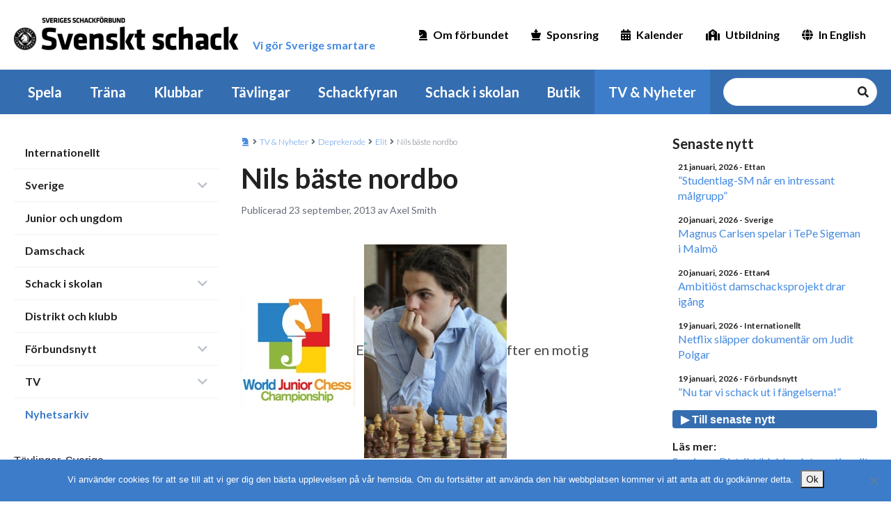

--- FILE ---
content_type: text/html; charset=UTF-8
request_url: https://schack.se/nyhet/deprekerade/elit/2013/09/nils-baste-nordiske-spelare/
body_size: 66974
content:
<!DOCTYPE html>
<html lang="sv-SE">
<head><style>img.lazy{min-height:1px}</style><link href="https://schack.se/wp-content/plugins/w3-total-cache/pub/js/lazyload.min.js" as="script">
    <meta charset="UTF-8">
    <!-- <meta name="viewport" content="width=device-width, initial-scale=1.0" /> -->
    <meta name="viewport" content="width=device-width,initial-scale=1,maximum-scale=1,viewport-fit=cover" />
    <meta http-equiv="X-UA-Compatible" content="IE=edge">
    <link rel="profile" href="http://gmpg.org/xfn/11">
    <link rel="pingback" href="https://schack.se/xmlrpc.php">
    <link rel="apple-touch-icon" sizes="180x180" href="/apple-touch-icon.png">
    <link rel="icon" type="image/png" sizes="32x32" href="/favicon-32x32.png">
    <link rel="icon" type="image/png" sizes="16x16" href="/favicon-16x16.png">
    <link rel="manifest" href="/site.webmanifest">
    <meta name='robots' content='index, follow, max-image-preview:large, max-snippet:-1, max-video-preview:-1' />
	<style>img:is([sizes="auto" i], [sizes^="auto," i]) { contain-intrinsic-size: 3000px 1500px }</style>
	
	<!-- This site is optimized with the Yoast SEO plugin v26.2 - https://yoast.com/wordpress/plugins/seo/ -->
	<title>Nils bäste nordbo - Sveriges Schackförbund</title>
	<link rel="canonical" href="https://schack.se/nyhet/deprekerade/elit/2013/09/nils-baste-nordiske-spelare/" />
	<meta property="og:locale" content="sv_SE" />
	<meta property="og:type" content="article" />
	<meta property="og:title" content="Nils bäste nordbo - Sveriges Schackförbund" />
	<meta property="og:description" content="Efter en motig turnering plockade Nils Grandelius fram sitt gamla spel, både bildligt och bokstavligt. Han spelade samma variant som han gjort flera gånger förut och vann en fallseger i [&hellip;]" />
	<meta property="og:url" content="https://schack.se/nyhet/deprekerade/elit/2013/09/nils-baste-nordiske-spelare/" />
	<meta property="og:site_name" content="Sveriges Schackförbund" />
	<meta property="article:publisher" content="https://www.facebook.com/sveriges.schackforbund/" />
	<meta property="article:published_time" content="2013-09-23T21:00:35+00:00" />
	<meta property="article:modified_time" content="2013-09-24T09:44:07+00:00" />
	<meta property="og:image" content="https://schack.se/wp-content/uploads/2013/09/wjcc2013.jpg" />
	<meta name="author" content="Axel Smith" />
	<meta name="twitter:card" content="summary_large_image" />
	<script type="application/ld+json" class="yoast-schema-graph">{"@context":"https://schema.org","@graph":[{"@type":"Article","@id":"https://schack.se/nyhet/deprekerade/elit/2013/09/nils-baste-nordiske-spelare/#article","isPartOf":{"@id":"https://schack.se/nyhet/deprekerade/elit/2013/09/nils-baste-nordiske-spelare/"},"author":{"name":"Axel Smith","@id":"https://schack.se/#/schema/person/4f74881dd969ec8e82303cb3e356bd7f"},"headline":"Nils bäste nordbo","datePublished":"2013-09-23T21:00:35+00:00","dateModified":"2013-09-24T09:44:07+00:00","mainEntityOfPage":{"@id":"https://schack.se/nyhet/deprekerade/elit/2013/09/nils-baste-nordiske-spelare/"},"wordCount":1190,"publisher":{"@id":"https://schack.se/#organization"},"image":{"@id":"https://schack.se/nyhet/deprekerade/elit/2013/09/nils-baste-nordiske-spelare/#primaryimage"},"thumbnailUrl":"https://schack.se/wp-content/uploads/2013/09/wjcc2013.jpg","articleSection":["Elit"],"inLanguage":"sv-SE"},{"@type":"WebPage","@id":"https://schack.se/nyhet/deprekerade/elit/2013/09/nils-baste-nordiske-spelare/","url":"https://schack.se/nyhet/deprekerade/elit/2013/09/nils-baste-nordiske-spelare/","name":"Nils bäste nordbo - Sveriges Schackförbund","isPartOf":{"@id":"https://schack.se/#website"},"primaryImageOfPage":{"@id":"https://schack.se/nyhet/deprekerade/elit/2013/09/nils-baste-nordiske-spelare/#primaryimage"},"image":{"@id":"https://schack.se/nyhet/deprekerade/elit/2013/09/nils-baste-nordiske-spelare/#primaryimage"},"thumbnailUrl":"https://schack.se/wp-content/uploads/2013/09/wjcc2013.jpg","datePublished":"2013-09-23T21:00:35+00:00","dateModified":"2013-09-24T09:44:07+00:00","breadcrumb":{"@id":"https://schack.se/nyhet/deprekerade/elit/2013/09/nils-baste-nordiske-spelare/#breadcrumb"},"inLanguage":"sv-SE","potentialAction":[{"@type":"ReadAction","target":["https://schack.se/nyhet/deprekerade/elit/2013/09/nils-baste-nordiske-spelare/"]}]},{"@type":"ImageObject","inLanguage":"sv-SE","@id":"https://schack.se/nyhet/deprekerade/elit/2013/09/nils-baste-nordiske-spelare/#primaryimage","url":"https://schack.se/wp-content/uploads/2013/09/wjcc2013.jpg","contentUrl":"https://schack.se/wp-content/uploads/2013/09/wjcc2013.jpg","width":165,"height":159},{"@type":"BreadcrumbList","@id":"https://schack.se/nyhet/deprekerade/elit/2013/09/nils-baste-nordiske-spelare/#breadcrumb","itemListElement":[{"@type":"ListItem","position":1,"name":"Hem","item":"https://schack.se/"},{"@type":"ListItem","position":2,"name":"Nils bäste nordbo"}]},{"@type":"WebSite","@id":"https://schack.se/#website","url":"https://schack.se/","name":"Sveriges Schackförbund","description":"Vi gör Sverige smartare","publisher":{"@id":"https://schack.se/#organization"},"potentialAction":[{"@type":"SearchAction","target":{"@type":"EntryPoint","urlTemplate":"https://schack.se/?s={search_term_string}"},"query-input":{"@type":"PropertyValueSpecification","valueRequired":true,"valueName":"search_term_string"}}],"inLanguage":"sv-SE"},{"@type":"Organization","@id":"https://schack.se/#organization","name":"Sveriges Schackförbund","url":"https://schack.se/","logo":{"@type":"ImageObject","inLanguage":"sv-SE","@id":"https://schack.se/#/schema/logo/image/","url":"https://schack.se/wp-content/uploads/2013/02/ssf120.jpg","contentUrl":"https://schack.se/wp-content/uploads/2013/02/ssf120.jpg","width":120,"height":120,"caption":"Sveriges Schackförbund"},"image":{"@id":"https://schack.se/#/schema/logo/image/"},"sameAs":["https://www.facebook.com/sveriges.schackforbund/","https://www.youtube.com/channel/UCUY53dXkFgrDoh9rK2TsO0w"]},{"@type":"Person","@id":"https://schack.se/#/schema/person/4f74881dd969ec8e82303cb3e356bd7f","name":"Axel Smith","image":{"@type":"ImageObject","inLanguage":"sv-SE","@id":"https://schack.se/#/schema/person/image/","url":"https://secure.gravatar.com/avatar/23d65c605e17c83ab164d95d28068d4a92c67351e41ce7840ee18275d746f002?s=96&d=mm&r=g","contentUrl":"https://secure.gravatar.com/avatar/23d65c605e17c83ab164d95d28068d4a92c67351e41ce7840ee18275d746f002?s=96&d=mm&r=g","caption":"Axel Smith"},"url":"https://schack.se/nyhet/author/axel/"}]}</script>
	<!-- / Yoast SEO plugin. -->


<link rel='dns-prefetch' href='//cdnjs.cloudflare.com' />
<link rel="alternate" type="application/rss+xml" title="Sveriges Schackförbund &raquo; Webbflöde" href="https://schack.se/feed/" />
<link rel="alternate" type="application/rss+xml" title="Sveriges Schackförbund &raquo; Kommentarsflöde" href="https://schack.se/comments/feed/" />
<link rel="alternate" type="text/calendar" title="Sveriges Schackförbund &raquo; iCal-flöde" href="https://schack.se/kalender/?ical=1" />
		<!-- This site uses the Google Analytics by MonsterInsights plugin v9.9.0 - Using Analytics tracking - https://www.monsterinsights.com/ -->
							<script src="//www.googletagmanager.com/gtag/js?id=G-3R2HSTNF4V"  data-cfasync="false" data-wpfc-render="false" type="text/javascript" async></script>
			<script data-cfasync="false" data-wpfc-render="false" type="text/javascript">
				var mi_version = '9.9.0';
				var mi_track_user = true;
				var mi_no_track_reason = '';
								var MonsterInsightsDefaultLocations = {"page_location":"https:\/\/schack.se\/nyhet\/deprekerade\/elit\/2013\/09\/nils-baste-nordiske-spelare\/"};
								if ( typeof MonsterInsightsPrivacyGuardFilter === 'function' ) {
					var MonsterInsightsLocations = (typeof MonsterInsightsExcludeQuery === 'object') ? MonsterInsightsPrivacyGuardFilter( MonsterInsightsExcludeQuery ) : MonsterInsightsPrivacyGuardFilter( MonsterInsightsDefaultLocations );
				} else {
					var MonsterInsightsLocations = (typeof MonsterInsightsExcludeQuery === 'object') ? MonsterInsightsExcludeQuery : MonsterInsightsDefaultLocations;
				}

								var disableStrs = [
										'ga-disable-G-3R2HSTNF4V',
									];

				/* Function to detect opted out users */
				function __gtagTrackerIsOptedOut() {
					for (var index = 0; index < disableStrs.length; index++) {
						if (document.cookie.indexOf(disableStrs[index] + '=true') > -1) {
							return true;
						}
					}

					return false;
				}

				/* Disable tracking if the opt-out cookie exists. */
				if (__gtagTrackerIsOptedOut()) {
					for (var index = 0; index < disableStrs.length; index++) {
						window[disableStrs[index]] = true;
					}
				}

				/* Opt-out function */
				function __gtagTrackerOptout() {
					for (var index = 0; index < disableStrs.length; index++) {
						document.cookie = disableStrs[index] + '=true; expires=Thu, 31 Dec 2099 23:59:59 UTC; path=/';
						window[disableStrs[index]] = true;
					}
				}

				if ('undefined' === typeof gaOptout) {
					function gaOptout() {
						__gtagTrackerOptout();
					}
				}
								window.dataLayer = window.dataLayer || [];

				window.MonsterInsightsDualTracker = {
					helpers: {},
					trackers: {},
				};
				if (mi_track_user) {
					function __gtagDataLayer() {
						dataLayer.push(arguments);
					}

					function __gtagTracker(type, name, parameters) {
						if (!parameters) {
							parameters = {};
						}

						if (parameters.send_to) {
							__gtagDataLayer.apply(null, arguments);
							return;
						}

						if (type === 'event') {
														parameters.send_to = monsterinsights_frontend.v4_id;
							var hookName = name;
							if (typeof parameters['event_category'] !== 'undefined') {
								hookName = parameters['event_category'] + ':' + name;
							}

							if (typeof MonsterInsightsDualTracker.trackers[hookName] !== 'undefined') {
								MonsterInsightsDualTracker.trackers[hookName](parameters);
							} else {
								__gtagDataLayer('event', name, parameters);
							}
							
						} else {
							__gtagDataLayer.apply(null, arguments);
						}
					}

					__gtagTracker('js', new Date());
					__gtagTracker('set', {
						'developer_id.dZGIzZG': true,
											});
					if ( MonsterInsightsLocations.page_location ) {
						__gtagTracker('set', MonsterInsightsLocations);
					}
										__gtagTracker('config', 'G-3R2HSTNF4V', {"forceSSL":"true","link_attribution":"true"} );
										window.gtag = __gtagTracker;										(function () {
						/* https://developers.google.com/analytics/devguides/collection/analyticsjs/ */
						/* ga and __gaTracker compatibility shim. */
						var noopfn = function () {
							return null;
						};
						var newtracker = function () {
							return new Tracker();
						};
						var Tracker = function () {
							return null;
						};
						var p = Tracker.prototype;
						p.get = noopfn;
						p.set = noopfn;
						p.send = function () {
							var args = Array.prototype.slice.call(arguments);
							args.unshift('send');
							__gaTracker.apply(null, args);
						};
						var __gaTracker = function () {
							var len = arguments.length;
							if (len === 0) {
								return;
							}
							var f = arguments[len - 1];
							if (typeof f !== 'object' || f === null || typeof f.hitCallback !== 'function') {
								if ('send' === arguments[0]) {
									var hitConverted, hitObject = false, action;
									if ('event' === arguments[1]) {
										if ('undefined' !== typeof arguments[3]) {
											hitObject = {
												'eventAction': arguments[3],
												'eventCategory': arguments[2],
												'eventLabel': arguments[4],
												'value': arguments[5] ? arguments[5] : 1,
											}
										}
									}
									if ('pageview' === arguments[1]) {
										if ('undefined' !== typeof arguments[2]) {
											hitObject = {
												'eventAction': 'page_view',
												'page_path': arguments[2],
											}
										}
									}
									if (typeof arguments[2] === 'object') {
										hitObject = arguments[2];
									}
									if (typeof arguments[5] === 'object') {
										Object.assign(hitObject, arguments[5]);
									}
									if ('undefined' !== typeof arguments[1].hitType) {
										hitObject = arguments[1];
										if ('pageview' === hitObject.hitType) {
											hitObject.eventAction = 'page_view';
										}
									}
									if (hitObject) {
										action = 'timing' === arguments[1].hitType ? 'timing_complete' : hitObject.eventAction;
										hitConverted = mapArgs(hitObject);
										__gtagTracker('event', action, hitConverted);
									}
								}
								return;
							}

							function mapArgs(args) {
								var arg, hit = {};
								var gaMap = {
									'eventCategory': 'event_category',
									'eventAction': 'event_action',
									'eventLabel': 'event_label',
									'eventValue': 'event_value',
									'nonInteraction': 'non_interaction',
									'timingCategory': 'event_category',
									'timingVar': 'name',
									'timingValue': 'value',
									'timingLabel': 'event_label',
									'page': 'page_path',
									'location': 'page_location',
									'title': 'page_title',
									'referrer' : 'page_referrer',
								};
								for (arg in args) {
																		if (!(!args.hasOwnProperty(arg) || !gaMap.hasOwnProperty(arg))) {
										hit[gaMap[arg]] = args[arg];
									} else {
										hit[arg] = args[arg];
									}
								}
								return hit;
							}

							try {
								f.hitCallback();
							} catch (ex) {
							}
						};
						__gaTracker.create = newtracker;
						__gaTracker.getByName = newtracker;
						__gaTracker.getAll = function () {
							return [];
						};
						__gaTracker.remove = noopfn;
						__gaTracker.loaded = true;
						window['__gaTracker'] = __gaTracker;
					})();
									} else {
										console.log("");
					(function () {
						function __gtagTracker() {
							return null;
						}

						window['__gtagTracker'] = __gtagTracker;
						window['gtag'] = __gtagTracker;
					})();
									}
			</script>
			
							<!-- / Google Analytics by MonsterInsights -->
		<script type="text/javascript">
/* <![CDATA[ */
window._wpemojiSettings = {"baseUrl":"https:\/\/s.w.org\/images\/core\/emoji\/16.0.1\/72x72\/","ext":".png","svgUrl":"https:\/\/s.w.org\/images\/core\/emoji\/16.0.1\/svg\/","svgExt":".svg","source":{"concatemoji":"https:\/\/schack.se\/wp-includes\/js\/wp-emoji-release.min.js?ver=6.8.3"}};
/*! This file is auto-generated */
!function(s,n){var o,i,e;function c(e){try{var t={supportTests:e,timestamp:(new Date).valueOf()};sessionStorage.setItem(o,JSON.stringify(t))}catch(e){}}function p(e,t,n){e.clearRect(0,0,e.canvas.width,e.canvas.height),e.fillText(t,0,0);var t=new Uint32Array(e.getImageData(0,0,e.canvas.width,e.canvas.height).data),a=(e.clearRect(0,0,e.canvas.width,e.canvas.height),e.fillText(n,0,0),new Uint32Array(e.getImageData(0,0,e.canvas.width,e.canvas.height).data));return t.every(function(e,t){return e===a[t]})}function u(e,t){e.clearRect(0,0,e.canvas.width,e.canvas.height),e.fillText(t,0,0);for(var n=e.getImageData(16,16,1,1),a=0;a<n.data.length;a++)if(0!==n.data[a])return!1;return!0}function f(e,t,n,a){switch(t){case"flag":return n(e,"\ud83c\udff3\ufe0f\u200d\u26a7\ufe0f","\ud83c\udff3\ufe0f\u200b\u26a7\ufe0f")?!1:!n(e,"\ud83c\udde8\ud83c\uddf6","\ud83c\udde8\u200b\ud83c\uddf6")&&!n(e,"\ud83c\udff4\udb40\udc67\udb40\udc62\udb40\udc65\udb40\udc6e\udb40\udc67\udb40\udc7f","\ud83c\udff4\u200b\udb40\udc67\u200b\udb40\udc62\u200b\udb40\udc65\u200b\udb40\udc6e\u200b\udb40\udc67\u200b\udb40\udc7f");case"emoji":return!a(e,"\ud83e\udedf")}return!1}function g(e,t,n,a){var r="undefined"!=typeof WorkerGlobalScope&&self instanceof WorkerGlobalScope?new OffscreenCanvas(300,150):s.createElement("canvas"),o=r.getContext("2d",{willReadFrequently:!0}),i=(o.textBaseline="top",o.font="600 32px Arial",{});return e.forEach(function(e){i[e]=t(o,e,n,a)}),i}function t(e){var t=s.createElement("script");t.src=e,t.defer=!0,s.head.appendChild(t)}"undefined"!=typeof Promise&&(o="wpEmojiSettingsSupports",i=["flag","emoji"],n.supports={everything:!0,everythingExceptFlag:!0},e=new Promise(function(e){s.addEventListener("DOMContentLoaded",e,{once:!0})}),new Promise(function(t){var n=function(){try{var e=JSON.parse(sessionStorage.getItem(o));if("object"==typeof e&&"number"==typeof e.timestamp&&(new Date).valueOf()<e.timestamp+604800&&"object"==typeof e.supportTests)return e.supportTests}catch(e){}return null}();if(!n){if("undefined"!=typeof Worker&&"undefined"!=typeof OffscreenCanvas&&"undefined"!=typeof URL&&URL.createObjectURL&&"undefined"!=typeof Blob)try{var e="postMessage("+g.toString()+"("+[JSON.stringify(i),f.toString(),p.toString(),u.toString()].join(",")+"));",a=new Blob([e],{type:"text/javascript"}),r=new Worker(URL.createObjectURL(a),{name:"wpTestEmojiSupports"});return void(r.onmessage=function(e){c(n=e.data),r.terminate(),t(n)})}catch(e){}c(n=g(i,f,p,u))}t(n)}).then(function(e){for(var t in e)n.supports[t]=e[t],n.supports.everything=n.supports.everything&&n.supports[t],"flag"!==t&&(n.supports.everythingExceptFlag=n.supports.everythingExceptFlag&&n.supports[t]);n.supports.everythingExceptFlag=n.supports.everythingExceptFlag&&!n.supports.flag,n.DOMReady=!1,n.readyCallback=function(){n.DOMReady=!0}}).then(function(){return e}).then(function(){var e;n.supports.everything||(n.readyCallback(),(e=n.source||{}).concatemoji?t(e.concatemoji):e.wpemoji&&e.twemoji&&(t(e.twemoji),t(e.wpemoji)))}))}((window,document),window._wpemojiSettings);
/* ]]> */
</script>
<!-- schack.se is managing ads with Advanced Ads 2.0.13 – https://wpadvancedads.com/ --><script id="schac-ready">
			window.advanced_ads_ready=function(e,a){a=a||"complete";var d=function(e){return"interactive"===a?"loading"!==e:"complete"===e};d(document.readyState)?e():document.addEventListener("readystatechange",(function(a){d(a.target.readyState)&&e()}),{once:"interactive"===a})},window.advanced_ads_ready_queue=window.advanced_ads_ready_queue||[];		</script>
		<link rel='stylesheet' id='tribe-events-pro-mini-calendar-block-styles-css' href='https://schack.se/wp-content/plugins/events-calendar-pro/build/css/tribe-events-pro-mini-calendar-block.css?ver=7.7.9' type='text/css' media='all' />
<style id='wp-emoji-styles-inline-css' type='text/css'>

	img.wp-smiley, img.emoji {
		display: inline !important;
		border: none !important;
		box-shadow: none !important;
		height: 1em !important;
		width: 1em !important;
		margin: 0 0.07em !important;
		vertical-align: -0.1em !important;
		background: none !important;
		padding: 0 !important;
	}
</style>
<link rel='stylesheet' id='wp-block-library-css' href='https://schack.se/wp-includes/css/dist/block-library/style.min.css?ver=6.8.3' type='text/css' media='all' />
<style id='classic-theme-styles-inline-css' type='text/css'>
/*! This file is auto-generated */
.wp-block-button__link{color:#fff;background-color:#32373c;border-radius:9999px;box-shadow:none;text-decoration:none;padding:calc(.667em + 2px) calc(1.333em + 2px);font-size:1.125em}.wp-block-file__button{background:#32373c;color:#fff;text-decoration:none}
</style>
<link rel='stylesheet' id='gdm-gutenberg-block-backend-js-css' href='https://schack.se/wp-content/plugins/google-drive-embedder/css/gdm-blocks.css?ver=5.3.0' type='text/css' media='all' />
<style id='global-styles-inline-css' type='text/css'>
:root{--wp--preset--aspect-ratio--square: 1;--wp--preset--aspect-ratio--4-3: 4/3;--wp--preset--aspect-ratio--3-4: 3/4;--wp--preset--aspect-ratio--3-2: 3/2;--wp--preset--aspect-ratio--2-3: 2/3;--wp--preset--aspect-ratio--16-9: 16/9;--wp--preset--aspect-ratio--9-16: 9/16;--wp--preset--color--black: #000000;--wp--preset--color--cyan-bluish-gray: #abb8c3;--wp--preset--color--white: #ffffff;--wp--preset--color--pale-pink: #f78da7;--wp--preset--color--vivid-red: #cf2e2e;--wp--preset--color--luminous-vivid-orange: #ff6900;--wp--preset--color--luminous-vivid-amber: #fcb900;--wp--preset--color--light-green-cyan: #7bdcb5;--wp--preset--color--vivid-green-cyan: #00d084;--wp--preset--color--pale-cyan-blue: #8ed1fc;--wp--preset--color--vivid-cyan-blue: #0693e3;--wp--preset--color--vivid-purple: #9b51e0;--wp--preset--gradient--vivid-cyan-blue-to-vivid-purple: linear-gradient(135deg,rgba(6,147,227,1) 0%,rgb(155,81,224) 100%);--wp--preset--gradient--light-green-cyan-to-vivid-green-cyan: linear-gradient(135deg,rgb(122,220,180) 0%,rgb(0,208,130) 100%);--wp--preset--gradient--luminous-vivid-amber-to-luminous-vivid-orange: linear-gradient(135deg,rgba(252,185,0,1) 0%,rgba(255,105,0,1) 100%);--wp--preset--gradient--luminous-vivid-orange-to-vivid-red: linear-gradient(135deg,rgba(255,105,0,1) 0%,rgb(207,46,46) 100%);--wp--preset--gradient--very-light-gray-to-cyan-bluish-gray: linear-gradient(135deg,rgb(238,238,238) 0%,rgb(169,184,195) 100%);--wp--preset--gradient--cool-to-warm-spectrum: linear-gradient(135deg,rgb(74,234,220) 0%,rgb(151,120,209) 20%,rgb(207,42,186) 40%,rgb(238,44,130) 60%,rgb(251,105,98) 80%,rgb(254,248,76) 100%);--wp--preset--gradient--blush-light-purple: linear-gradient(135deg,rgb(255,206,236) 0%,rgb(152,150,240) 100%);--wp--preset--gradient--blush-bordeaux: linear-gradient(135deg,rgb(254,205,165) 0%,rgb(254,45,45) 50%,rgb(107,0,62) 100%);--wp--preset--gradient--luminous-dusk: linear-gradient(135deg,rgb(255,203,112) 0%,rgb(199,81,192) 50%,rgb(65,88,208) 100%);--wp--preset--gradient--pale-ocean: linear-gradient(135deg,rgb(255,245,203) 0%,rgb(182,227,212) 50%,rgb(51,167,181) 100%);--wp--preset--gradient--electric-grass: linear-gradient(135deg,rgb(202,248,128) 0%,rgb(113,206,126) 100%);--wp--preset--gradient--midnight: linear-gradient(135deg,rgb(2,3,129) 0%,rgb(40,116,252) 100%);--wp--preset--font-size--small: 13px;--wp--preset--font-size--medium: 20px;--wp--preset--font-size--large: 36px;--wp--preset--font-size--x-large: 42px;--wp--preset--spacing--20: 0.44rem;--wp--preset--spacing--30: 0.67rem;--wp--preset--spacing--40: 1rem;--wp--preset--spacing--50: 1.5rem;--wp--preset--spacing--60: 2.25rem;--wp--preset--spacing--70: 3.38rem;--wp--preset--spacing--80: 5.06rem;--wp--preset--shadow--natural: 6px 6px 9px rgba(0, 0, 0, 0.2);--wp--preset--shadow--deep: 12px 12px 50px rgba(0, 0, 0, 0.4);--wp--preset--shadow--sharp: 6px 6px 0px rgba(0, 0, 0, 0.2);--wp--preset--shadow--outlined: 6px 6px 0px -3px rgba(255, 255, 255, 1), 6px 6px rgba(0, 0, 0, 1);--wp--preset--shadow--crisp: 6px 6px 0px rgba(0, 0, 0, 1);}:where(.is-layout-flex){gap: 0.5em;}:where(.is-layout-grid){gap: 0.5em;}body .is-layout-flex{display: flex;}.is-layout-flex{flex-wrap: wrap;align-items: center;}.is-layout-flex > :is(*, div){margin: 0;}body .is-layout-grid{display: grid;}.is-layout-grid > :is(*, div){margin: 0;}:where(.wp-block-columns.is-layout-flex){gap: 2em;}:where(.wp-block-columns.is-layout-grid){gap: 2em;}:where(.wp-block-post-template.is-layout-flex){gap: 1.25em;}:where(.wp-block-post-template.is-layout-grid){gap: 1.25em;}.has-black-color{color: var(--wp--preset--color--black) !important;}.has-cyan-bluish-gray-color{color: var(--wp--preset--color--cyan-bluish-gray) !important;}.has-white-color{color: var(--wp--preset--color--white) !important;}.has-pale-pink-color{color: var(--wp--preset--color--pale-pink) !important;}.has-vivid-red-color{color: var(--wp--preset--color--vivid-red) !important;}.has-luminous-vivid-orange-color{color: var(--wp--preset--color--luminous-vivid-orange) !important;}.has-luminous-vivid-amber-color{color: var(--wp--preset--color--luminous-vivid-amber) !important;}.has-light-green-cyan-color{color: var(--wp--preset--color--light-green-cyan) !important;}.has-vivid-green-cyan-color{color: var(--wp--preset--color--vivid-green-cyan) !important;}.has-pale-cyan-blue-color{color: var(--wp--preset--color--pale-cyan-blue) !important;}.has-vivid-cyan-blue-color{color: var(--wp--preset--color--vivid-cyan-blue) !important;}.has-vivid-purple-color{color: var(--wp--preset--color--vivid-purple) !important;}.has-black-background-color{background-color: var(--wp--preset--color--black) !important;}.has-cyan-bluish-gray-background-color{background-color: var(--wp--preset--color--cyan-bluish-gray) !important;}.has-white-background-color{background-color: var(--wp--preset--color--white) !important;}.has-pale-pink-background-color{background-color: var(--wp--preset--color--pale-pink) !important;}.has-vivid-red-background-color{background-color: var(--wp--preset--color--vivid-red) !important;}.has-luminous-vivid-orange-background-color{background-color: var(--wp--preset--color--luminous-vivid-orange) !important;}.has-luminous-vivid-amber-background-color{background-color: var(--wp--preset--color--luminous-vivid-amber) !important;}.has-light-green-cyan-background-color{background-color: var(--wp--preset--color--light-green-cyan) !important;}.has-vivid-green-cyan-background-color{background-color: var(--wp--preset--color--vivid-green-cyan) !important;}.has-pale-cyan-blue-background-color{background-color: var(--wp--preset--color--pale-cyan-blue) !important;}.has-vivid-cyan-blue-background-color{background-color: var(--wp--preset--color--vivid-cyan-blue) !important;}.has-vivid-purple-background-color{background-color: var(--wp--preset--color--vivid-purple) !important;}.has-black-border-color{border-color: var(--wp--preset--color--black) !important;}.has-cyan-bluish-gray-border-color{border-color: var(--wp--preset--color--cyan-bluish-gray) !important;}.has-white-border-color{border-color: var(--wp--preset--color--white) !important;}.has-pale-pink-border-color{border-color: var(--wp--preset--color--pale-pink) !important;}.has-vivid-red-border-color{border-color: var(--wp--preset--color--vivid-red) !important;}.has-luminous-vivid-orange-border-color{border-color: var(--wp--preset--color--luminous-vivid-orange) !important;}.has-luminous-vivid-amber-border-color{border-color: var(--wp--preset--color--luminous-vivid-amber) !important;}.has-light-green-cyan-border-color{border-color: var(--wp--preset--color--light-green-cyan) !important;}.has-vivid-green-cyan-border-color{border-color: var(--wp--preset--color--vivid-green-cyan) !important;}.has-pale-cyan-blue-border-color{border-color: var(--wp--preset--color--pale-cyan-blue) !important;}.has-vivid-cyan-blue-border-color{border-color: var(--wp--preset--color--vivid-cyan-blue) !important;}.has-vivid-purple-border-color{border-color: var(--wp--preset--color--vivid-purple) !important;}.has-vivid-cyan-blue-to-vivid-purple-gradient-background{background: var(--wp--preset--gradient--vivid-cyan-blue-to-vivid-purple) !important;}.has-light-green-cyan-to-vivid-green-cyan-gradient-background{background: var(--wp--preset--gradient--light-green-cyan-to-vivid-green-cyan) !important;}.has-luminous-vivid-amber-to-luminous-vivid-orange-gradient-background{background: var(--wp--preset--gradient--luminous-vivid-amber-to-luminous-vivid-orange) !important;}.has-luminous-vivid-orange-to-vivid-red-gradient-background{background: var(--wp--preset--gradient--luminous-vivid-orange-to-vivid-red) !important;}.has-very-light-gray-to-cyan-bluish-gray-gradient-background{background: var(--wp--preset--gradient--very-light-gray-to-cyan-bluish-gray) !important;}.has-cool-to-warm-spectrum-gradient-background{background: var(--wp--preset--gradient--cool-to-warm-spectrum) !important;}.has-blush-light-purple-gradient-background{background: var(--wp--preset--gradient--blush-light-purple) !important;}.has-blush-bordeaux-gradient-background{background: var(--wp--preset--gradient--blush-bordeaux) !important;}.has-luminous-dusk-gradient-background{background: var(--wp--preset--gradient--luminous-dusk) !important;}.has-pale-ocean-gradient-background{background: var(--wp--preset--gradient--pale-ocean) !important;}.has-electric-grass-gradient-background{background: var(--wp--preset--gradient--electric-grass) !important;}.has-midnight-gradient-background{background: var(--wp--preset--gradient--midnight) !important;}.has-small-font-size{font-size: var(--wp--preset--font-size--small) !important;}.has-medium-font-size{font-size: var(--wp--preset--font-size--medium) !important;}.has-large-font-size{font-size: var(--wp--preset--font-size--large) !important;}.has-x-large-font-size{font-size: var(--wp--preset--font-size--x-large) !important;}
:where(.wp-block-post-template.is-layout-flex){gap: 1.25em;}:where(.wp-block-post-template.is-layout-grid){gap: 1.25em;}
:where(.wp-block-columns.is-layout-flex){gap: 2em;}:where(.wp-block-columns.is-layout-grid){gap: 2em;}
:root :where(.wp-block-pullquote){font-size: 1.5em;line-height: 1.6;}
</style>
<link rel='stylesheet' id='cookie-notice-front-css' href='https://schack.se/wp-content/plugins/cookie-notice/css/front.min.css?ver=2.5.8' type='text/css' media='all' />
<link rel='stylesheet' id='ssf-style-css' href='https://schack.se/wp-content/themes/ssf/dist/style.css?ver=1768847035' type='text/css' media='all' />
<link rel='stylesheet' id='mimetypes-link-icons-css' href='https://schack.se/wp-content/plugins/mimetypes-link-icons/css/style.php?cssvars=bXRsaV9oZWlnaHQ9MTYmbXRsaV9pbWFnZV90eXBlPXBuZyZtdGxpX2xlZnRvcnJpZ2h0PWxlZnQmYWN0aXZlX3R5cGVzPWRvY3xkb2N4fHBkZnx4bHN8eGxzeA%3D&#038;ver=3.0' type='text/css' media='all' />
<script type="text/javascript" src="https://schack.se/wp-content/plugins/google-analytics-for-wordpress/assets/js/frontend-gtag.js?ver=9.9.0" id="monsterinsights-frontend-script-js" async="async" data-wp-strategy="async"></script>
<script data-cfasync="false" data-wpfc-render="false" type="text/javascript" id='monsterinsights-frontend-script-js-extra'>/* <![CDATA[ */
var monsterinsights_frontend = {"js_events_tracking":"true","download_extensions":"doc,pdf,ppt,zip,xls,docx,pptx,xlsx,pgn","inbound_paths":"[{\"path\":\"\\\/go\\\/\",\"label\":\"affiliate\"},{\"path\":\"\\\/recommend\\\/\",\"label\":\"affiliate\"}]","home_url":"https:\/\/schack.se","hash_tracking":"false","v4_id":"G-3R2HSTNF4V"};/* ]]> */
</script>
<script type="text/javascript" id="cookie-notice-front-js-before">
/* <![CDATA[ */
var cnArgs = {"ajaxUrl":"https:\/\/schack.se\/wp-admin\/admin-ajax.php","nonce":"e77e58f470","hideEffect":"fade","position":"bottom","onScroll":false,"onScrollOffset":100,"onClick":false,"cookieName":"cookie_notice_accepted","cookieTime":2592000,"cookieTimeRejected":2592000,"globalCookie":false,"redirection":false,"cache":true,"revokeCookies":false,"revokeCookiesOpt":"automatic"};
/* ]]> */
</script>
<script type="text/javascript" src="https://schack.se/wp-content/plugins/cookie-notice/js/front.min.js?ver=2.5.8" id="cookie-notice-front-js"></script>
<script type="text/javascript" src="https://cdnjs.cloudflare.com/ajax/libs/jquery/3.7.1/jquery.min.js?ver=3.7.1" id="jquery-js"></script>
<script type="text/javascript" id="jquery-js-after">
/* <![CDATA[ */
(function(){var x=new XMLHttpRequest();x.open("POST","https://schack.se/wp-admin/admin-ajax.php",true);x.setRequestHeader("Content-Type","application/x-www-form-urlencoded");x.send("action=ssf_track_view&post_id=8988");})();
/* ]]> */
</script>
<script type="text/javascript" id="advanced-ads-advanced-js-js-extra">
/* <![CDATA[ */
var advads_options = {"blog_id":"1","privacy":{"enabled":false,"state":"not_needed"}};
/* ]]> */
</script>
<script type="text/javascript" src="https://schack.se/wp-content/plugins/advanced-ads/public/assets/js/advanced.min.js?ver=2.0.13" id="advanced-ads-advanced-js-js"></script>
<link rel="https://api.w.org/" href="https://schack.se/wp-json/" /><link rel="alternate" title="JSON" type="application/json" href="https://schack.se/wp-json/wp/v2/posts/8988" /><link rel="EditURI" type="application/rsd+xml" title="RSD" href="https://schack.se/xmlrpc.php?rsd" />
<meta name="generator" content="WordPress 6.8.3" />
<link rel='shortlink' href='https://schack.se/?p=8988' />
<link rel="alternate" title="oEmbed (JSON)" type="application/json+oembed" href="https://schack.se/wp-json/oembed/1.0/embed?url=https%3A%2F%2Fschack.se%2Fnyhet%2Fdeprekerade%2Felit%2F2013%2F09%2Fnils-baste-nordiske-spelare%2F" />
<link rel="alternate" title="oEmbed (XML)" type="text/xml+oembed" href="https://schack.se/wp-json/oembed/1.0/embed?url=https%3A%2F%2Fschack.se%2Fnyhet%2Fdeprekerade%2Felit%2F2013%2F09%2Fnils-baste-nordiske-spelare%2F&#038;format=xml" />
<meta name="tec-api-version" content="v1"><meta name="tec-api-origin" content="https://schack.se"><link rel="alternate" href="https://schack.se/wp-json/tribe/events/v1/" />		<script type="text/javascript">
			var advadsCfpQueue = [];
			var advadsCfpAd = function( adID ) {
				if ( 'undefined' === typeof advadsProCfp ) {
					advadsCfpQueue.push( adID )
				} else {
					advadsProCfp.addElement( adID )
				}
			}
		</script>
		<link rel="icon" href="https://schack.se/wp-content/uploads/2023/03/cropped-large-logo-emblem-32x32.png" sizes="32x32" />
<link rel="icon" href="https://schack.se/wp-content/uploads/2023/03/cropped-large-logo-emblem-192x192.png" sizes="192x192" />
<link rel="apple-touch-icon" href="https://schack.se/wp-content/uploads/2023/03/cropped-large-logo-emblem-180x180.png" />
<meta name="msapplication-TileImage" content="https://schack.se/wp-content/uploads/2023/03/cropped-large-logo-emblem-270x270.png" />
		<style type="text/css" id="wp-custom-css">
			.page-id-175082 h1.entry-title {
  display: none;
}
		</style>
		</head>

<body class="wp-singular post-template-default single single-post postid-8988 single-format-standard wp-theme-ssf cookies-not-set tribe-no-js">
        <header class="site-header">
                        <section class="site-header__inner container">
            <div class="site-header__logo-wrapper">
                                <a href="/">
                    <img src="data:image/svg+xml,%3Csvg%20xmlns='http://www.w3.org/2000/svg'%20viewBox='0%200%201%201'%3E%3C/svg%3E" data-src="https://schack.se/wp-content/themes/ssf/dist/images/logo.webp" alt="Svenskt schack" class="site-header__logo lazy" />
                </a>
                                    <div class="site-header__logo-subtitle">Vi gör Sverige smartare</div>
                            </div>

            <button class="btn btn--primary btn--icon-right site-header__nav-toggle js-nav-toggle">
                Meny
                <i class="fas fa-bars"></i>
            </button>

            <div id="quick-links-header" class="site-header__links quick-links"><a class="quick-links__item" href="https://schack.se/forbundet/"><i class="fas fa-chess-knight"></i>Om förbundet</a><a class="quick-links__item" href="https://schack.se/forbundet/sponsring/"><i class="fas fa-chess-king"></i>Sponsring</a><a class="quick-links__item" href="https://schack.se/kalender/"><i class="fas fa-calendar-alt"></i>Kalender</a><a class="quick-links__item" href="https://schack.se/forbundet/utbildning/"><i class="fas fa-school"></i>Utbildning</a><a class="quick-links__item" href="https://schack.se/forbundet/swedish-chess-federation/"><i class="fas fa-globe"></i>In English</a></div>        </section>
    </header>

    
    <div class="site-nav js-site-nav">
        <div class="site-nav__inner container">
            <!-- Search can be added with WordPress search but modify classes to match this -->
            <div class="site-nav__search input-group input-group--has-addon input-group--has-addon--right">
                <form role="search" method="get" id="search-form" class="search-form" action="https://schack.se/">
                    <input type="search" id="search-box" value="" name="s" />
                    <button type="submit" class="search-submit input-group__addon"><i class="fa fa-search"></i></button>
                </form>
            </div>

            <div id="quick-links-nav" class="site-nav__links quick-links"><a class="quick-links__item" href="https://schack.se/forbundet/"><i class="fas fa-chess-knight"></i>Om förbundet</a><a class="quick-links__item" href="https://schack.se/forbundet/sponsring/"><i class="fas fa-chess-king"></i>Sponsring</a><a class="quick-links__item" href="https://schack.se/kalender/"><i class="fas fa-calendar-alt"></i>Kalender</a><a class="quick-links__item" href="https://schack.se/forbundet/utbildning/"><i class="fas fa-school"></i>Utbildning</a><a class="quick-links__item" href="https://schack.se/forbundet/swedish-chess-federation/"><i class="fas fa-globe"></i>In English</a></div><nav id="main-nav" class="site-nav__nav accordion"><div id='menu-item-31'  class=" menu-item menu-item-type-post_type menu-item-object-page menu-item-has-children site-nav__item accordion__item"><a class="site-nav__link" href="https://schack.se/spela/">Spela</a><div class='site-nav__subnav-toggle accordion__toggle js-accordion-toggle'><span class='fas fa-chevron-down' /></div><div class='site-nav__subnav accordion__content'><div id='menu-item-100118'  class=" nav-mobile-only menu-item menu-item-type-post_type menu-item-object-page site-nav__item accordion__item"><a class="site-nav__link" href="https://schack.se/spela/borja-spela-i-klubb/">Börja spela i klubb</a></div><div id='menu-item-100119'  class=" nav-mobile-only menu-item menu-item-type-post_type menu-item-object-page site-nav__item accordion__item"><a class="site-nav__link" href="https://schack.se/spela/spela-pa-natet/">Börja spela på nätet</a></div><div id='menu-item-100121'  class=" nav-mobile-only menu-item menu-item-type-custom menu-item-object-custom site-nav__item accordion__item"><a class="site-nav__link" href="https://schack.se/wp-content/uploads/2020/09/schack.pdf">Enkla schackregler</a></div><div id='menu-item-100122'  class=" nav-mobile-only menu-item menu-item-type-custom menu-item-object-custom site-nav__item accordion__item"><a class="site-nav__link" href="http://schackslottet.se/?page_id=1025">Schackreglerna (filmer)</a></div><div id='menu-item-102690'  class=" nav-mobile-only menu-item menu-item-type-post_type menu-item-object-page site-nav__item accordion__item"><a class="site-nav__link" href="https://schack.se/tavlingar/korrespondensschack/">Korrespondensschack</a></div></div></div><div id='menu-item-30'  class=" menu-item menu-item-type-post_type menu-item-object-page menu-item-has-children site-nav__item accordion__item"><a class="site-nav__link" href="https://schack.se/trana/">Träna</a><div class='site-nav__subnav-toggle accordion__toggle js-accordion-toggle'><span class='fas fa-chevron-down' /></div><div class='site-nav__subnav accordion__content'><div id='menu-item-100228'  class=" nav-mobile-only menu-item menu-item-type-post_type menu-item-object-page menu-item-has-children site-nav__item accordion__item"><a class="site-nav__link" href="https://schack.se/trana/for-schackledaren/">Schackledarens hemsida</a><div class='site-nav__subnav-toggle accordion__toggle js-accordion-toggle'><span class='fas fa-chevron-down' /></div><div class='site-nav__subnav accordion__content'><div id='menu-item-100221'  class=" nav-mobile-only menu-item menu-item-type-post_type menu-item-object-page site-nav__item accordion__item"><a class="site-nav__link" href="https://schack.se/trana/for-schackledaren/den-farskaste-nyborjaren/">Den färskaste nybörjaren</a></div><div id='menu-item-100226'  class=" nav-mobile-only menu-item menu-item-type-post_type menu-item-object-page site-nav__item accordion__item"><a class="site-nav__link" href="https://schack.se/trana/for-schackledaren/spela-schack/">Spela schack</a></div><div id='menu-item-100229'  class=" nav-mobile-only menu-item menu-item-type-custom menu-item-object-custom site-nav__item accordion__item"><a class="site-nav__link" href="https://schack.se/demo">Demobräde</a></div><div id='menu-item-175116'  class=" nav-mobile-only menu-item menu-item-type-post_type menu-item-object-page site-nav__item accordion__item"><a class="site-nav__link" href="https://schack.se/trana/for-schackledaren/schack-i-skolans-enkla-schackklocka/">Schack i skolans enkla schackklocka</a></div><div id='menu-item-100227'  class=" nav-mobile-only menu-item menu-item-type-post_type menu-item-object-page site-nav__item accordion__item"><a class="site-nav__link" href="https://schack.se/trana/for-schackledaren/trana-schack/">Träna schack</a></div><div id='menu-item-100222'  class=" nav-mobile-only menu-item menu-item-type-post_type menu-item-object-page site-nav__item accordion__item"><a class="site-nav__link" href="https://schack.se/trana/for-schackledaren/fardiga-lektionsupplagg/">Färdiga lektionsupplägg</a></div><div id='menu-item-100230'  class=" nav-mobile-only menu-item menu-item-type-post_type menu-item-object-page site-nav__item accordion__item"><a class="site-nav__link" href="https://schack.se/schackfyran/ovningar/">Schackfyranövningar</a></div><div id='menu-item-100233'  class=" nav-mobile-only menu-item menu-item-type-post_type menu-item-object-page site-nav__item accordion__item"><a class="site-nav__link" href="https://schack.se/forbundet/utbildning/">Utbildning</a></div><div id='menu-item-100223'  class=" nav-mobile-only menu-item menu-item-type-post_type menu-item-object-page site-nav__item accordion__item"><a class="site-nav__link" href="https://schack.se/trana/for-schackledaren/ovrigt/">Övrigt</a></div><div id='menu-item-100234'  class=" nav-mobile-only menu-item menu-item-type-custom menu-item-object-custom site-nav__item accordion__item"><a class="site-nav__link" href="https://schack.se/wp-content/uploads/2015/09/Bronsspringaren.pdf">Bronsspringaren</a></div></div></div><div id='menu-item-100224'  class=" nav-mobile-only menu-item menu-item-type-post_type menu-item-object-page site-nav__item accordion__item"><a class="site-nav__link" href="https://schack.se/trana/for-schackledaren/program-for-datorlottning/">Program för datorlottning</a></div><div id='menu-item-100225'  class=" nav-mobile-only menu-item menu-item-type-post_type menu-item-object-page site-nav__item accordion__item"><a class="site-nav__link" href="https://schack.se/trana/for-schackledaren/schackskola-med-hasse-alfredsson/">Schackskola med Hasse Alfredson</a></div></div></div><div id='menu-item-29'  class=" menu-item menu-item-type-post_type menu-item-object-page menu-item-has-children site-nav__item accordion__item"><a class="site-nav__link" href="https://schack.se/klubbar/">Klubbar</a><div class='site-nav__subnav-toggle accordion__toggle js-accordion-toggle'><span class='fas fa-chevron-down' /></div><div class='site-nav__subnav accordion__content'><div id='menu-item-100131'  class=" nav-mobile-only menu-item menu-item-type-post_type menu-item-object-page menu-item-has-children site-nav__item accordion__item"><a class="site-nav__link" href="https://schack.se/klubbar/schackklubbar/">Schackklubbar</a><div class='site-nav__subnav-toggle accordion__toggle js-accordion-toggle'><span class='fas fa-chevron-down' /></div><div class='site-nav__subnav accordion__content'><div id='menu-item-109851'  class=" nav-mobile-only menu-item menu-item-type-post_type menu-item-object-page site-nav__item accordion__item"><a class="site-nav__link" href="https://schack.se/klubbar/schackklubbar/starta-schackklubb/">Starta schackklubb</a></div></div></div><div id='menu-item-100134'  class=" nav-mobile-only menu-item menu-item-type-post_type menu-item-object-page site-nav__item accordion__item"><a class="site-nav__link" href="https://schack.se/schack-i-skolan/skolklubbar/">Skolklubbar</a></div><div id='menu-item-100130'  class=" nav-mobile-only menu-item menu-item-type-post_type menu-item-object-page site-nav__item accordion__item"><a class="site-nav__link" href="https://schack.se/klubbar/distrikt/">Distrikt</a></div><div id='menu-item-130263'  class=" nav-mobile-only menu-item menu-item-type-custom menu-item-object-custom site-nav__item accordion__item"><a class="site-nav__link" href="https://schack.se/wp-content/uploads/2022/03/Idebank-for-schackklubbar-5.pdf">Idébank för schackklubbar</a></div></div></div><div id='menu-item-100761'  class=" menu-item menu-item-type-post_type menu-item-object-page menu-item-has-children site-nav__item accordion__item"><a class="site-nav__link" href="https://schack.se/tavlingar/">Tävlingar</a><div class='site-nav__subnav-toggle accordion__toggle js-accordion-toggle'><span class='fas fa-chevron-down' /></div><div class='site-nav__subnav accordion__content'><div id='menu-item-100759'  class=" nav-mobile-only menu-item menu-item-type-post_type menu-item-object-page menu-item-has-children site-nav__item accordion__item"><a class="site-nav__link" href="https://schack.se/tavlingar/serier/">Allsvenskan och distriktsserier</a><div class='site-nav__subnav-toggle accordion__toggle js-accordion-toggle'><span class='fas fa-chevron-down' /></div><div class='site-nav__subnav accordion__content'><div id='menu-item-177417'  class=" nav-mobile-only menu-item menu-item-type-custom menu-item-object-custom site-nav__item accordion__item"><a class="site-nav__link" href="https://schack.se/tavlingar/resultat/allsvenskan-25-26/">Allsvenskan 2025/2026</a></div><div id='menu-item-178189'  class=" nav-mobile-only menu-item menu-item-type-post_type menu-item-object-page menu-item-has-children site-nav__item accordion__item"><a class="site-nav__link" href="https://schack.se/distriktsserier-2025-2026/">Distriktsserier 2025/2026</a><div class='site-nav__subnav-toggle accordion__toggle js-accordion-toggle'><span class='fas fa-chevron-down' /></div><div class='site-nav__subnav accordion__content'><div id='menu-item-179689'  class=" nav-mobile-only menu-item menu-item-type-custom menu-item-object-custom site-nav__item accordion__item"><a class="site-nav__link" href="https://schack.se/tavlingar/resultat/blekingeserien-2025-2026/">Blekingeserien</a></div><div id='menu-item-179949'  class=" nav-mobile-only menu-item menu-item-type-custom menu-item-object-custom site-nav__item accordion__item"><a class="site-nav__link" href="https://schack.se/tavlingar/resultat/distriktsserien-goeteborg-25-26/">Göteborgs distriktsserie</a></div><div id='menu-item-180267'  class=" nav-mobile-only menu-item menu-item-type-custom menu-item-object-custom site-nav__item accordion__item"><a class="site-nav__link" href="https://schack.se/tavlingar/resultat/hallandsserien-2025-2026/">Hallandsserien</a></div><div id='menu-item-178200'  class=" nav-mobile-only menu-item menu-item-type-custom menu-item-object-custom site-nav__item accordion__item"><a class="site-nav__link" href="https://schack.se/tavlingar/resultat/nordskaanesserien-25-26/">Nordskåneserien</a></div><div id='menu-item-179954'  class=" nav-mobile-only menu-item menu-item-type-custom menu-item-object-custom site-nav__item accordion__item"><a class="site-nav__link" href="https://schack.se/tavlingar/resultat/roslagsserien-2025-26/">Roslagsserien</a></div><div id='menu-item-182692'  class=" nav-mobile-only menu-item menu-item-type-custom menu-item-object-custom site-nav__item accordion__item"><a class="site-nav__link" href="https://schack.se/tavlingar/resultat/skaanes-sfs-distriktsserie-25-26-division-4/">Skånes SF:s distriktsserie</a></div><div id='menu-item-178195'  class=" nav-mobile-only menu-item menu-item-type-custom menu-item-object-custom site-nav__item accordion__item"><a class="site-nav__link" href="https://schack.se/tavlingar/resultat/smaalaendska-serien-2025-26/">Småländska serien</a></div><div id='menu-item-180708'  class=" nav-mobile-only menu-item menu-item-type-custom menu-item-object-custom site-nav__item accordion__item"><a class="site-nav__link" href="https://schack.se/tavlingar/resultat/stockholmsserien-2025-2026/">Stockholmsserien</a></div><div id='menu-item-179534'  class=" nav-mobile-only menu-item menu-item-type-custom menu-item-object-custom site-nav__item accordion__item"><a class="site-nav__link" href="https://schack.se/tavlingar/resultat/vaermlandsserien-2025-2026/">Värmlandsserien</a></div><div id='menu-item-178205'  class=" nav-mobile-only menu-item menu-item-type-custom menu-item-object-custom site-nav__item accordion__item"><a class="site-nav__link" href="https://schack.se/tavlingar/resultat/vsf-distriktsserie-2025-2026/">Västergötlands SF:s distriktsserie</a></div></div></div><div id='menu-item-104535'  class=" nav-mobile-only menu-item menu-item-type-custom menu-item-object-custom site-nav__item accordion__item"><a class="site-nav__link" href="https://member.schack.se/ShowMemberTransferListServlet">Spelarövergångar</a></div><div id='menu-item-100777'  class=" nav-mobile-only menu-item menu-item-type-post_type menu-item-object-page site-nav__item accordion__item"><a class="site-nav__link" href="https://schack.se/tavlingar/serier/spelarregistrering/">Spelarregistrering</a></div><div id='menu-item-100778'  class=" nav-mobile-only menu-item menu-item-type-post_type menu-item-object-page menu-item-has-children site-nav__item accordion__item"><a class="site-nav__link" href="https://schack.se/tavlingar/serier/resultatarkiv/">Resultatarkiv</a><div class='site-nav__subnav-toggle accordion__toggle js-accordion-toggle'><span class='fas fa-chevron-down' /></div><div class='site-nav__subnav accordion__content'><div id='menu-item-151166'  class=" nav-mobile-only menu-item menu-item-type-custom menu-item-object-custom site-nav__item accordion__item"><a class="site-nav__link" href="https://schack.se/tavlingar/resultat/allsvenskan-2024-25/">Allsvenskan 2024/25</a></div><div id='menu-item-164188'  class=" nav-mobile-only menu-item menu-item-type-post_type menu-item-object-page menu-item-has-children site-nav__item accordion__item"><a class="site-nav__link" href="https://schack.se/distriktsserier-2024-2025/">Distriktsserier 2024/2025</a><div class='site-nav__subnav-toggle accordion__toggle js-accordion-toggle'><span class='fas fa-chevron-down' /></div><div class='site-nav__subnav accordion__content'><div id='menu-item-165502'  class=" nav-mobile-only menu-item menu-item-type-custom menu-item-object-custom site-nav__item accordion__item"><a class="site-nav__link" href="https://schack.se/tavlingar/resultat/blekingeserien/">Blekingeserien</a></div><div id='menu-item-164201'  class=" nav-mobile-only menu-item menu-item-type-custom menu-item-object-custom site-nav__item accordion__item"><a class="site-nav__link" href="https://schack.se/tavlingar/resultat/distriktsserien-goeteborg-24-25/">Göteborgs distriktsserie</a></div><div id='menu-item-165830'  class=" nav-mobile-only menu-item menu-item-type-custom menu-item-object-custom site-nav__item accordion__item"><a class="site-nav__link" href="https://schack.se/tavlingar/resultat/hallandsserien-2024-2025/">Hallandsserien 2024-2025</a></div><div id='menu-item-164195'  class=" nav-mobile-only menu-item menu-item-type-custom menu-item-object-custom site-nav__item accordion__item"><a class="site-nav__link" href="https://schack.se/tavlingar/resultat/nordskaanesserien-24-25/">Nordskånesserien</a></div><div id='menu-item-166060'  class=" nav-mobile-only menu-item menu-item-type-custom menu-item-object-custom site-nav__item accordion__item"><a class="site-nav__link" href="https://schack.se/tavlingar/resultat/roslagsserien-2024-2025/">Roslagsserien</a></div><div id='menu-item-164205'  class=" nav-mobile-only menu-item menu-item-type-custom menu-item-object-custom site-nav__item accordion__item"><a class="site-nav__link" href="https://schack.se/tavlingar/resultat/smaalaendska-serien-2024-2025/">Småländska serien</a></div><div id='menu-item-165983'  class=" nav-mobile-only menu-item menu-item-type-custom menu-item-object-custom site-nav__item accordion__item"><a class="site-nav__link" href="https://schack.se/tavlingar/resultat/skaanes-sfs-distriktsserie-24-25-division-4/">Skånes SFs distriktsserie</a></div><div id='menu-item-165516'  class=" nav-mobile-only menu-item menu-item-type-custom menu-item-object-custom site-nav__item accordion__item"><a class="site-nav__link" href="https://schack.se/tavlingar/resultat/stockholmsserien-2024-2025/">Stockholmsserien</a></div><div id='menu-item-164209'  class=" nav-mobile-only menu-item menu-item-type-custom menu-item-object-custom site-nav__item accordion__item"><a class="site-nav__link" href="https://schack.se/tavlingar/resultat/vsf-distriktsserie-2024-2025/">Västergötlands SFs distriktsserie</a></div><div id='menu-item-165468'  class=" nav-mobile-only menu-item menu-item-type-custom menu-item-object-custom site-nav__item accordion__item"><a class="site-nav__link" href="https://schack.se/tavlingar/resultat/vaermlandsserien/">Värmlandsserien</a></div></div></div><div id='menu-item-164182'  class=" nav-mobile-only menu-item menu-item-type-custom menu-item-object-custom site-nav__item accordion__item"><a class="site-nav__link" href="https://schack.se/tavlingar/resultat/allsvenskan-2023-24/">Allsvenskan 2023/2024</a></div><div id='menu-item-151455'  class=" nav-mobile-only menu-item menu-item-type-post_type menu-item-object-page menu-item-has-children site-nav__item accordion__item"><a class="site-nav__link" href="https://schack.se/distriktsserier-2023-2024/">Distriktsserier 2023/2024</a><div class='site-nav__subnav-toggle accordion__toggle js-accordion-toggle'><span class='fas fa-chevron-down' /></div><div class='site-nav__subnav accordion__content'><div id='menu-item-152971'  class=" nav-mobile-only menu-item menu-item-type-custom menu-item-object-custom site-nav__item accordion__item"><a class="site-nav__link" href="https://schack.se/tavlingar/resultat/goeteborgs-distriktsserie/">Göteborg</a></div><div id='menu-item-153216'  class=" nav-mobile-only menu-item menu-item-type-custom menu-item-object-custom site-nav__item accordion__item"><a class="site-nav__link" href="https://resultat.schack.se/ShowTournamentServlet?id=12785">Hallandsserien</a></div><div id='menu-item-152966'  class=" nav-mobile-only menu-item menu-item-type-custom menu-item-object-custom site-nav__item accordion__item"><a class="site-nav__link" href="https://resultat.schack.se/ShowTournamentServlet?id=12646">Nordskåne</a></div><div id='menu-item-153313'  class=" nav-mobile-only menu-item menu-item-type-custom menu-item-object-custom site-nav__item accordion__item"><a class="site-nav__link" href="https://member.schack.se/ShowTournamentServlet?id=12808">Roslagsserien</a></div><div id='menu-item-153079'  class=" nav-mobile-only menu-item menu-item-type-custom menu-item-object-custom site-nav__item accordion__item"><a class="site-nav__link" href="https://resultat.schack.se/ShowTournamentServlet?id=12754">Skåne</a></div><div id='menu-item-151461'  class=" nav-mobile-only menu-item menu-item-type-custom menu-item-object-custom site-nav__item accordion__item"><a class="site-nav__link" href="https://member.schack.se/ShowTournamentServlet?id=12471">Småländska serien norr</a></div><div id='menu-item-151462'  class=" nav-mobile-only menu-item menu-item-type-custom menu-item-object-custom site-nav__item accordion__item"><a class="site-nav__link" href="https://member.schack.se/ShowTournamentServlet?id=12472">Småländska serien söder</a></div><div id='menu-item-152965'  class=" nav-mobile-only menu-item menu-item-type-custom menu-item-object-custom site-nav__item accordion__item"><a class="site-nav__link" href="https://schack.se/tavlingar/resultat/stockholmsserien-2023-2024/">Stockholmsserien</a></div><div id='menu-item-151460'  class=" nav-mobile-only menu-item menu-item-type-custom menu-item-object-custom site-nav__item accordion__item"><a class="site-nav__link" href="https://schack.se/tavlingar/resultat/vsf-distriktsserie-2023-2024/">Västergötland (VSF)</a></div></div></div></div></div><div id='menu-item-100769'  class=" nav-mobile-only menu-item menu-item-type-post_type menu-item-object-page site-nav__item accordion__item"><a class="site-nav__link" href="https://schack.se/tavlingar/serier/dokument-och-blanketter/">Dokument och blanketter</a></div></div></div><div id='menu-item-100758'  class=" nav-mobile-only menu-item menu-item-type-post_type menu-item-object-page menu-item-has-children site-nav__item accordion__item"><a class="site-nav__link" href="https://schack.se/tavlingar/schack-sm/">Schack-SM</a><div class='site-nav__subnav-toggle accordion__toggle js-accordion-toggle'><span class='fas fa-chevron-down' /></div><div class='site-nav__subnav accordion__content'><div id='menu-item-166030'  class=" nav-mobile-only menu-item menu-item-type-post_type menu-item-object-page site-nav__item accordion__item"><a class="site-nav__link" href="https://schack.se/schack-sm-i-jonkoping-2026/">SM i Jönköping 2026</a></div><div id='menu-item-100785'  class=" nav-mobile-only menu-item menu-item-type-post_type menu-item-object-page site-nav__item accordion__item"><a class="site-nav__link" href="https://schack.se/tavlingar/schack-sm/resultatarkiv/">Resultatarkiv</a></div><div id='menu-item-100804'  class=" nav-mobile-only menu-item menu-item-type-taxonomy menu-item-object-category site-nav__item accordion__item"><a class="site-nav__link" href="https://schack.se/nyheter/sverige/schack-sm/">Nyheter</a></div></div></div><div id='menu-item-163669'  class=" nav-mobile-only menu-item menu-item-type-custom menu-item-object-custom menu-item-has-children site-nav__item accordion__item"><a class="site-nav__link" href="https://schack.se/sm-i-blixt-och-snabbschack/">SM i blixt och snabbschack</a><div class='site-nav__subnav-toggle accordion__toggle js-accordion-toggle'><span class='fas fa-chevron-down' /></div><div class='site-nav__subnav accordion__content'><div id='menu-item-165478'  class=" nav-mobile-only menu-item menu-item-type-post_type menu-item-object-page site-nav__item accordion__item"><a class="site-nav__link" href="https://schack.se/resultatarkiv-sm-i-blixt-och-snabbschack/">Resultatarkiv SM i blixt och snabbschack</a></div></div></div><div id='menu-item-100809'  class=" nav-mobile-only menu-item menu-item-type-post_type menu-item-object-page menu-item-has-children site-nav__item accordion__item"><a class="site-nav__link" href="https://schack.se/tavlingar/svenskt-grand-prix/">Svenskt Grand Prix</a><div class='site-nav__subnav-toggle accordion__toggle js-accordion-toggle'><span class='fas fa-chevron-down' /></div><div class='site-nav__subnav accordion__content'><div id='menu-item-177953'  class=" nav-mobile-only menu-item menu-item-type-post_type menu-item-object-page site-nav__item accordion__item"><a class="site-nav__link" href="https://schack.se/svenskt-grand-prix-2025-2026/">Svenskt Grand Prix 2025/2026</a></div><div id='menu-item-100797'  class=" nav-mobile-only menu-item menu-item-type-post_type menu-item-object-page site-nav__item accordion__item"><a class="site-nav__link" href="https://schack.se/tavlingar/svenskt-grand-prix/regler/">Regler</a></div><div id='menu-item-101081'  class=" nav-mobile-only menu-item menu-item-type-post_type menu-item-object-page menu-item-has-children site-nav__item accordion__item"><a class="site-nav__link" href="https://schack.se/tavlingar/svenskt-grand-prix/resultatarkiv-svenskt-grand-prix/">Tidigare år</a><div class='site-nav__subnav-toggle accordion__toggle js-accordion-toggle'><span class='fas fa-chevron-down' /></div><div class='site-nav__subnav accordion__content'><div id='menu-item-163337'  class=" nav-mobile-only menu-item menu-item-type-post_type menu-item-object-page site-nav__item accordion__item"><a class="site-nav__link" href="https://schack.se/svenskt-grand-prix-2024-2025/">Svenskt Grand Prix 2024/2025</a></div><div id='menu-item-150602'  class=" nav-mobile-only menu-item menu-item-type-post_type menu-item-object-page site-nav__item accordion__item"><a class="site-nav__link" href="https://schack.se/svenskt-grand-prix-2023-24/">Svenskt Grand Prix 2023/24</a></div><div id='menu-item-142348'  class=" nav-mobile-only menu-item menu-item-type-post_type menu-item-object-page site-nav__item accordion__item"><a class="site-nav__link" href="https://schack.se/svenskt-grand-prix-2022-23/">Svenskt Grand Prix 2022/23</a></div><div id='menu-item-100760'  class=" nav-mobile-only menu-item menu-item-type-post_type menu-item-object-page site-nav__item accordion__item"><a class="site-nav__link" href="https://schack.se/tavlingar/svenskt-grand-prix/svenskt-grand-prix-2019-20/">Svenskt Grand Prix 2021/22</a></div></div></div><div id='menu-item-100803'  class=" nav-mobile-only menu-item menu-item-type-taxonomy menu-item-object-category site-nav__item accordion__item"><a class="site-nav__link" href="https://schack.se/nyheter/sverige/grand-prix/">Nyheter</a></div></div></div><div id='menu-item-100757'  class=" nav-mobile-only menu-item menu-item-type-post_type menu-item-object-page menu-item-has-children site-nav__item accordion__item"><a class="site-nav__link" href="https://schack.se/tavlingar/ungdomstavlingar/">Ungdomstävlingar</a><div class='site-nav__subnav-toggle accordion__toggle js-accordion-toggle'><span class='fas fa-chevron-down' /></div><div class='site-nav__subnav accordion__content'><div id='menu-item-100868'  class=" nav-mobile-only menu-item menu-item-type-post_type menu-item-object-page menu-item-has-children site-nav__item accordion__item"><a class="site-nav__link" href="https://schack.se/tavlingar/ungdomstavlingar/juniorallsvenskan/">Juniorallsvenskan</a><div class='site-nav__subnav-toggle accordion__toggle js-accordion-toggle'><span class='fas fa-chevron-down' /></div><div class='site-nav__subnav accordion__content'><div id='menu-item-100869'  class=" nav-mobile-only menu-item menu-item-type-post_type menu-item-object-page site-nav__item accordion__item"><a class="site-nav__link" href="https://schack.se/tavlingar/ungdomstavlingar/juniorallsvenskan/resultatarkiv/">Resultatarkiv Juniorallsvenskan</a></div></div></div><div id='menu-item-100867'  class=" nav-mobile-only menu-item menu-item-type-post_type menu-item-object-page menu-item-has-children site-nav__item accordion__item"><a class="site-nav__link" href="https://schack.se/tavlingar/ungdomstavlingar/kadettallsvenskan/">Kadettallsvenskan</a><div class='site-nav__subnav-toggle accordion__toggle js-accordion-toggle'><span class='fas fa-chevron-down' /></div><div class='site-nav__subnav accordion__content'><div id='menu-item-100883'  class=" nav-mobile-only menu-item menu-item-type-post_type menu-item-object-page site-nav__item accordion__item"><a class="site-nav__link" href="https://schack.se/tavlingar/ungdomstavlingar/kadettallsvenskan/resultatarkiv/">Resultatarkiv Kadettallsvenskan</a></div></div></div><div id='menu-item-100866'  class=" nav-mobile-only menu-item menu-item-type-post_type menu-item-object-page menu-item-has-children site-nav__item accordion__item"><a class="site-nav__link" href="https://schack.se/tavlingar/ungdomstavlingar/skol-sm/">Skol-SM</a><div class='site-nav__subnav-toggle accordion__toggle js-accordion-toggle'><span class='fas fa-chevron-down' /></div><div class='site-nav__subnav accordion__content'><div id='menu-item-100895'  class=" nav-mobile-only menu-item menu-item-type-post_type menu-item-object-page site-nav__item accordion__item"><a class="site-nav__link" href="https://schack.se/tavlingar/ungdomstavlingar/skol-sm/resultatarkiv/">Resultatarkiv Skol-SM</a></div><div id='menu-item-100894'  class=" nav-mobile-only menu-item menu-item-type-post_type menu-item-object-page site-nav__item accordion__item"><a class="site-nav__link" href="https://schack.se/tavlingar/ungdomstavlingar/skol-sm/skolresultat-2015/">Historik bästa skola</a></div></div></div><div id='menu-item-100865'  class=" nav-mobile-only menu-item menu-item-type-post_type menu-item-object-page menu-item-has-children site-nav__item accordion__item"><a class="site-nav__link" href="https://schack.se/tavlingar/ungdomstavlingar/flick-sm/">Flick-SM</a><div class='site-nav__subnav-toggle accordion__toggle js-accordion-toggle'><span class='fas fa-chevron-down' /></div><div class='site-nav__subnav accordion__content'><div id='menu-item-100908'  class=" nav-mobile-only menu-item menu-item-type-post_type menu-item-object-page site-nav__item accordion__item"><a class="site-nav__link" href="https://schack.se/tavlingar/ungdomstavlingar/flick-sm/resultatarkiv/">Resultatarkiv Flick-SM</a></div></div></div><div id='menu-item-100864'  class=" nav-mobile-only menu-item menu-item-type-post_type menu-item-object-page menu-item-has-children site-nav__item accordion__item"><a class="site-nav__link" href="https://schack.se/tavlingar/ungdomstavlingar/skollags-sm/">Skollags-SM</a><div class='site-nav__subnav-toggle accordion__toggle js-accordion-toggle'><span class='fas fa-chevron-down' /></div><div class='site-nav__subnav accordion__content'><div id='menu-item-100919'  class=" nav-mobile-only menu-item menu-item-type-post_type menu-item-object-page site-nav__item accordion__item"><a class="site-nav__link" href="https://schack.se/tavlingar/ungdomstavlingar/skollags-sm/resultatarkiv-2/">Resultatarkiv Skollags-SM</a></div></div></div><div id='menu-item-100863'  class=" nav-mobile-only menu-item menu-item-type-post_type menu-item-object-page menu-item-has-children site-nav__item accordion__item"><a class="site-nav__link" href="https://schack.se/tavlingar/ungdomstavlingar/snabbschack-sm/">Snabbschack-SM</a><div class='site-nav__subnav-toggle accordion__toggle js-accordion-toggle'><span class='fas fa-chevron-down' /></div><div class='site-nav__subnav accordion__content'><div id='menu-item-152234'  class=" nav-mobile-only menu-item menu-item-type-post_type menu-item-object-page site-nav__item accordion__item"><a class="site-nav__link" href="https://schack.se/resultatarkiv-snabbschacks-sm/">Resultatarkiv Snabbschacks-SM</a></div></div></div><div id='menu-item-106760'  class=" nav-mobile-only menu-item menu-item-type-post_type menu-item-object-page site-nav__item accordion__item"><a class="site-nav__link" href="https://schack.se/tavlingar/ungdomstavlingar/ovrigt/">Övrigt</a></div></div></div><div id='menu-item-100940'  class=" nav-mobile-only menu-item menu-item-type-post_type menu-item-object-page menu-item-has-children site-nav__item accordion__item"><a class="site-nav__link" href="https://schack.se/tavlingar/elit/">Elit</a><div class='site-nav__subnav-toggle accordion__toggle js-accordion-toggle'><span class='fas fa-chevron-down' /></div><div class='site-nav__subnav accordion__content'><div id='menu-item-100942'  class=" nav-mobile-only menu-item menu-item-type-post_type menu-item-object-page menu-item-has-children site-nav__item accordion__item"><a class="site-nav__link" href="https://schack.se/tavlingar/elit/">Om svenskt elitschack</a><div class='site-nav__subnav-toggle accordion__toggle js-accordion-toggle'><span class='fas fa-chevron-down' /></div><div class='site-nav__subnav accordion__content'><div id='menu-item-114436'  class=" nav-mobile-only menu-item menu-item-type-post_type menu-item-object-page site-nav__item accordion__item"><a class="site-nav__link" href="https://schack.se/tavlingar/elit/nordic-top-talent/">Nordic Top Talent</a></div></div></div><div id='menu-item-100941'  class=" nav-mobile-only menu-item menu-item-type-post_type menu-item-object-page site-nav__item accordion__item"><a class="site-nav__link" href="https://schack.se/tavlingar/elit/vara-landslag/">Våra landslag</a></div><div id='menu-item-106746'  class=" nav-mobile-only menu-item menu-item-type-post_type menu-item-object-page site-nav__item accordion__item"><a class="site-nav__link" href="https://schack.se/tavlingar/elit/internationella-lagmasterskap/">Internationella lagmästerskap</a></div><div id='menu-item-101101'  class=" nav-mobile-only menu-item menu-item-type-post_type menu-item-object-page site-nav__item accordion__item"><a class="site-nav__link" href="https://schack.se/tavlingar/elit/svenska-stormastare/">Svenska stormästare</a></div><div id='menu-item-100939'  class=" nav-mobile-only menu-item menu-item-type-post_type menu-item-object-page menu-item-has-children site-nav__item accordion__item"><a class="site-nav__link" href="https://schack.se/tavlingar/elit/elitjuniorer/">Elitjuniorer</a><div class='site-nav__subnav-toggle accordion__toggle js-accordion-toggle'><span class='fas fa-chevron-down' /></div><div class='site-nav__subnav accordion__content'><div id='menu-item-114428'  class=" nav-mobile-only menu-item menu-item-type-post_type menu-item-object-page site-nav__item accordion__item"><a class="site-nav__link" href="https://schack.se/tavlingar/elit/elitjuniorer/team-elit/">Team Elit</a></div><div id='menu-item-114432'  class=" nav-mobile-only menu-item menu-item-type-post_type menu-item-object-page site-nav__item accordion__item"><a class="site-nav__link" href="https://schack.se/tavlingar/elit/elitjuniorer/team-sweden-och-team-sweden-challenge/">Team Sweden &amp; Team Sweden Challenge – Elitsatsning för unga schackspelare</a></div></div></div></div></div><div id='menu-item-100755'  class=" nav-mobile-only menu-item menu-item-type-post_type menu-item-object-page menu-item-has-children site-nav__item accordion__item"><a class="site-nav__link" href="https://schack.se/tavlingar/damschack/">Damschack</a><div class='site-nav__subnav-toggle accordion__toggle js-accordion-toggle'><span class='fas fa-chevron-down' /></div><div class='site-nav__subnav accordion__content'><div id='menu-item-100946'  class=" nav-mobile-only menu-item menu-item-type-taxonomy menu-item-object-category site-nav__item accordion__item"><a class="site-nav__link" href="https://schack.se/nyheter/damschack/">Nyheter</a></div><div id='menu-item-131219'  class=" nav-mobile-only menu-item menu-item-type-post_type menu-item-object-page menu-item-has-children site-nav__item accordion__item"><a class="site-nav__link" href="https://schack.se/tavlingar/damschack/damallsvenskan/">Damallsvenskan</a><div class='site-nav__subnav-toggle accordion__toggle js-accordion-toggle'><span class='fas fa-chevron-down' /></div><div class='site-nav__subnav accordion__content'><div id='menu-item-163874'  class=" nav-mobile-only menu-item menu-item-type-post_type menu-item-object-page site-nav__item accordion__item"><a class="site-nav__link" href="https://schack.se/resultatarkiv-damallsvenskan/">Resultatarkiv Damallsvenskan</a></div></div></div><div id='menu-item-131220'  class=" nav-mobile-only menu-item menu-item-type-post_type menu-item-object-page menu-item-has-children site-nav__item accordion__item"><a class="site-nav__link" href="https://schack.se/tavlingar/damschack/dam-sm/">Dam-SM i blixtschack och snabbschack</a><div class='site-nav__subnav-toggle accordion__toggle js-accordion-toggle'><span class='fas fa-chevron-down' /></div><div class='site-nav__subnav accordion__content'><div id='menu-item-163729'  class=" nav-mobile-only menu-item menu-item-type-post_type menu-item-object-page site-nav__item accordion__item"><a class="site-nav__link" href="https://schack.se/resultatarkiv-dam-sm-i-blixt/">Resultatarkiv Dam-SM i blixt</a></div><div id='menu-item-163723'  class=" nav-mobile-only menu-item menu-item-type-post_type menu-item-object-page site-nav__item accordion__item"><a class="site-nav__link" href="https://schack.se/resultatarkiv-dam-sm-i-snabbschack/">Resultatarkiv Dam-SM i snabbschack</a></div></div></div><div id='menu-item-115100'  class=" nav-mobile-only menu-item menu-item-type-post_type menu-item-object-page site-nav__item accordion__item"><a class="site-nav__link" href="https://schack.se/tavlingar/damschack/damtraning-online/">Damträning Online</a></div><div id='menu-item-115099'  class=" nav-mobile-only menu-item menu-item-type-post_type menu-item-object-page site-nav__item accordion__item"><a class="site-nav__link" href="https://schack.se/tavlingar/damschack/damschack-ovrigt/">Damtävlingar online på lichess</a></div><div id='menu-item-115093'  class=" nav-mobile-only menu-item menu-item-type-taxonomy menu-item-object-tribe_events_cat site-nav__item accordion__item"><a class="site-nav__link" href="https://schack.se/kalender/kategori/damschack/">Kalender</a></div></div></div><div id='menu-item-100756'  class=" nav-mobile-only menu-item menu-item-type-post_type menu-item-object-page menu-item-has-children site-nav__item accordion__item"><a class="site-nav__link" href="https://schack.se/tavlingar/veteranschack/">Veteranschack</a><div class='site-nav__subnav-toggle accordion__toggle js-accordion-toggle'><span class='fas fa-chevron-down' /></div><div class='site-nav__subnav accordion__content'><div id='menu-item-172330'  class=" nav-mobile-only menu-item menu-item-type-post_type menu-item-object-page site-nav__item accordion__item"><a class="site-nav__link" href="https://schack.se/veteran-sm-i-snabbschack/">Veteran-SM i snabbschack</a></div><div id='menu-item-100951'  class=" nav-mobile-only menu-item menu-item-type-post_type menu-item-object-page site-nav__item accordion__item"><a class="site-nav__link" href="https://schack.se/tavlingar/veteranschack/protokoll/">Protokoll</a></div><div id='menu-item-106738'  class=" nav-mobile-only menu-item menu-item-type-post_type menu-item-object-page site-nav__item accordion__item"><a class="site-nav__link" href="https://schack.se/tavlingar/veteranschack/veteranmastare/">Veteranmästare</a></div><div id='menu-item-100947'  class=" nav-mobile-only menu-item menu-item-type-taxonomy menu-item-object-category site-nav__item accordion__item"><a class="site-nav__link" href="https://schack.se/nyheter/veteran/">Nyheter</a></div></div></div><div id='menu-item-102689'  class=" nav-mobile-only menu-item menu-item-type-post_type menu-item-object-page site-nav__item accordion__item"><a class="site-nav__link" href="https://schack.se/tavlingar/korrespondensschack/">Korrespondensschack</a></div><div id='menu-item-100744'  class=" nav-mobile-only menu-item menu-item-type-custom menu-item-object-custom site-nav__item accordion__item"><a class="site-nav__link" href="https://schack.se/kalender/">Tävlingskalender</a></div><div id='menu-item-101276'  class=" nav-mobile-only menu-item menu-item-type-post_type menu-item-object-page site-nav__item accordion__item"><a class="site-nav__link" href="https://schack.se/tavlingar/live/">Livesändningar</a></div><div id='menu-item-101497'  class=" nav-mobile-only menu-item menu-item-type-post_type menu-item-object-page site-nav__item accordion__item"><a class="site-nav__link" href="https://schack.se/tavlingar/liveresultat/">Liveresultat</a></div><div id='menu-item-100739'  class=" nav-mobile-only menu-item menu-item-type-post_type menu-item-object-page menu-item-has-children site-nav__item accordion__item"><a class="site-nav__link" href="https://schack.se/tavlingar/regler-och-bestammelser/">Regler och bestämmelser</a><div class='site-nav__subnav-toggle accordion__toggle js-accordion-toggle'><span class='fas fa-chevron-down' /></div><div class='site-nav__subnav accordion__content'><div id='menu-item-100967'  class=" nav-mobile-only menu-item menu-item-type-post_type menu-item-object-page site-nav__item accordion__item"><a class="site-nav__link" href="https://schack.se/tavlingar/regler-och-bestammelser/regler-domare/">Regler &#038; domare</a></div><div id='menu-item-107736'  class=" nav-mobile-only menu-item menu-item-type-post_type menu-item-object-page menu-item-has-children site-nav__item accordion__item"><a class="site-nav__link" href="https://schack.se/tavlingar/regler-och-bestammelser/elorankade-tavlingar/">Bestämmelser för Elorankade tävlingar</a><div class='site-nav__subnav-toggle accordion__toggle js-accordion-toggle'><span class='fas fa-chevron-down' /></div><div class='site-nav__subnav accordion__content'><div id='menu-item-167984'  class=" nav-mobile-only menu-item menu-item-type-post_type menu-item-object-page site-nav__item accordion__item"><a class="site-nav__link" href="https://schack.se/anmalan-och-arrangorens-ansvar/">Anmälan och arrangörens ansvar</a></div><div id='menu-item-167988'  class=" nav-mobile-only menu-item menu-item-type-post_type menu-item-object-page site-nav__item accordion__item"><a class="site-nav__link" href="https://schack.se/rapportering-och-spelarkrav/">Rapportering och spelarkrav</a></div><div id='menu-item-167995'  class=" nav-mobile-only menu-item menu-item-type-post_type menu-item-object-page site-nav__item accordion__item"><a class="site-nav__link" href="https://schack.se/uppskjutna-partier-och-foranmald-frirond/">Uppskjutna partier och föranmäld frirond</a></div><div id='menu-item-168000'  class=" nav-mobile-only menu-item menu-item-type-post_type menu-item-object-page site-nav__item accordion__item"><a class="site-nav__link" href="https://schack.se/varningar-och-ytterligare-krav/">Varningar och ytterligare krav</a></div></div></div></div></div><div id='menu-item-100738'  class=" nav-mobile-only menu-item menu-item-type-post_type menu-item-object-page menu-item-has-children site-nav__item accordion__item"><a class="site-nav__link" href="https://schack.se/tavlingar/ranking/">Ranking</a><div class='site-nav__subnav-toggle accordion__toggle js-accordion-toggle'><span class='fas fa-chevron-down' /></div><div class='site-nav__subnav accordion__content'><div id='menu-item-100976'  class=" nav-mobile-only menu-item menu-item-type-post_type menu-item-object-page site-nav__item accordion__item"><a class="site-nav__link" href="https://schack.se/tavlingar/ranking/varldsranking/">Världsranking</a></div><div id='menu-item-100970'  class=" nav-mobile-only menu-item menu-item-type-post_type menu-item-object-page site-nav__item accordion__item"><a class="site-nav__link" href="https://schack.se/tavlingar/ranking/ratingtoppen/">Svenska ratingtoppen</a></div><div id='menu-item-100971'  class=" nav-mobile-only menu-item menu-item-type-post_type menu-item-object-page site-nav__item accordion__item"><a class="site-nav__link" href="https://schack.se/tavlingar/ranking/rankinglista-ssf/">Rankinglista SSF</a></div><div id='menu-item-100973'  class=" nav-mobile-only menu-item menu-item-type-post_type menu-item-object-page site-nav__item accordion__item"><a class="site-nav__link" href="https://schack.se/tavlingar/ranking/rankinglista-distrikt/">Rankinglista distrikt</a></div><div id='menu-item-100972'  class=" nav-mobile-only menu-item menu-item-type-post_type menu-item-object-page site-nav__item accordion__item"><a class="site-nav__link" href="https://schack.se/tavlingar/ranking/rankinglista-klubbar/">Rankinglista klubbar</a></div><div id='menu-item-100975'  class=" nav-mobile-only menu-item menu-item-type-post_type menu-item-object-page site-nav__item accordion__item"><a class="site-nav__link" href="https://schack.se/tavlingar/ranking/sok-rankad/">Sök rankad spelare</a></div><div id='menu-item-100969'  class=" nav-mobile-only menu-item menu-item-type-post_type menu-item-object-page site-nav__item accordion__item"><a class="site-nav__link" href="https://schack.se/tavlingar/ranking/elorating/">Elorating</a></div><div id='menu-item-100968'  class=" nav-mobile-only menu-item menu-item-type-post_type menu-item-object-page site-nav__item accordion__item"><a class="site-nav__link" href="https://schack.se/tavlingar/ranking/ranking/">LASK-rating</a></div><div id='menu-item-100974'  class=" nav-mobile-only menu-item menu-item-type-post_type menu-item-object-page site-nav__item accordion__item"><a class="site-nav__link" href="https://schack.se/tavlingar/ranking/rating-officer/">Rating Officer</a></div></div></div><div id='menu-item-121864'  class=" nav-mobile-only menu-item menu-item-type-post_type menu-item-object-page site-nav__item accordion__item"><a class="site-nav__link" href="https://schack.se/tavlingar/resultat/">Resultatsidor</a></div><div id='menu-item-121863'  class=" nav-mobile-only menu-item menu-item-type-post_type menu-item-object-page site-nav__item accordion__item"><a class="site-nav__link" href="https://schack.se/tavlingar/partier/">Partisamlingar</a></div></div></div><div id='menu-item-55391'  class=" menu-item menu-item-type-post_type menu-item-object-page site-nav__item accordion__item"><a class="site-nav__link" href="https://schack.se/schackfyran/">Schackfyran</a></div><div id='menu-item-27'  class=" menu-item menu-item-type-post_type menu-item-object-page menu-item-has-children site-nav__item accordion__item"><a class="site-nav__link" href="https://schack.se/schack-i-skolan/">Schack i skolan</a><div class='site-nav__subnav-toggle accordion__toggle js-accordion-toggle'><span class='fas fa-chevron-down' /></div><div class='site-nav__subnav accordion__content'><div id='menu-item-55419'  class=" nav-mobile-only menu-item menu-item-type-post_type menu-item-object-page site-nav__item accordion__item"><a class="site-nav__link" href="https://schack.se/schack-i-skolan/om-schack-i-skolan/">Om Schack i skolan</a></div><div id='menu-item-100002'  class=" nav-mobile-only menu-item menu-item-type-post_type menu-item-object-page menu-item-has-children site-nav__item accordion__item"><a class="site-nav__link" href="https://schack.se/schack-i-skolan/skolklubbar/">Skolklubbar</a><div class='site-nav__subnav-toggle accordion__toggle js-accordion-toggle'><span class='fas fa-chevron-down' /></div><div class='site-nav__subnav accordion__content'><div id='menu-item-151683'  class=" nav-mobile-only menu-item menu-item-type-post_type menu-item-object-page site-nav__item accordion__item"><a class="site-nav__link" href="https://schack.se/schack-i-skolan/om-schack-i-skolan/administrera-skolklubb/">Administrera skolklubb</a></div></div></div><div id='menu-item-106427'  class=" nav-mobile-only menu-item menu-item-type-post_type menu-item-object-page site-nav__item accordion__item"><a class="site-nav__link" href="https://schack.se/schack-i-skolan/certifiering/">Certifiering</a></div><div id='menu-item-106477'  class=" nav-mobile-only menu-item menu-item-type-post_type menu-item-object-page site-nav__item accordion__item"><a class="site-nav__link" href="https://schack.se/schack-i-skolan/pedagogkurser/">Pedagogkurser</a></div><div id='menu-item-112799'  class=" nav-mobile-only menu-item menu-item-type-post_type menu-item-object-page site-nav__item accordion__item"><a class="site-nav__link" href="https://schack.se/schack-i-skolan/chesstales/">Chess Tales</a></div><div id='menu-item-100062'  class=" nav-mobile-only menu-item menu-item-type-post_type menu-item-object-page menu-item-has-children site-nav__item accordion__item"><a class="site-nav__link" href="https://schack.se/schack-i-skolan/skoltavlingar/">Skoltävlingar</a><div class='site-nav__subnav-toggle accordion__toggle js-accordion-toggle'><span class='fas fa-chevron-down' /></div><div class='site-nav__subnav accordion__content'><div id='menu-item-100897'  class=" nav-mobile-only menu-item menu-item-type-post_type menu-item-object-page site-nav__item accordion__item"><a class="site-nav__link" href="https://schack.se/tavlingar/ungdomstavlingar/skol-sm/">Skol-SM</a></div><div id='menu-item-147283'  class=" nav-mobile-only menu-item menu-item-type-post_type menu-item-object-page site-nav__item accordion__item"><a class="site-nav__link" href="https://schack.se/tavlingar/ungdomstavlingar/skollags-sm/">Skollags-SM</a></div><div id='menu-item-100898'  class=" nav-mobile-only menu-item menu-item-type-post_type menu-item-object-page site-nav__item accordion__item"><a class="site-nav__link" href="https://schack.se/tavlingar/ungdomstavlingar/flick-sm/">Flick-SM</a></div><div id='menu-item-100071'  class=" nav-mobile-only menu-item menu-item-type-post_type menu-item-object-page site-nav__item accordion__item"><a class="site-nav__link" href="https://schack.se/schackfyran/">Schackfyran</a></div><div id='menu-item-172034'  class=" nav-mobile-only menu-item menu-item-type-post_type menu-item-object-page menu-item-has-children site-nav__item accordion__item"><a class="site-nav__link" href="https://schack.se/schack-i-skolan/skoltavlingar/schack-i-skolan-mastaren/">Schack i Skolan-Mästarna</a><div class='site-nav__subnav-toggle accordion__toggle js-accordion-toggle'><span class='fas fa-chevron-down' /></div><div class='site-nav__subnav accordion__content'><div id='menu-item-172991'  class=" nav-mobile-only menu-item menu-item-type-post_type menu-item-object-page menu-item-has-children site-nav__item accordion__item"><a class="site-nav__link" href="https://schack.se/schack-i-skolan/skoltavlingar/schack-i-skolan-mastaren/resultat-schack-i-skolan-mastarna/">Resultat</a><div class='site-nav__subnav-toggle accordion__toggle js-accordion-toggle'><span class='fas fa-chevron-down' /></div><div class='site-nav__subnav accordion__content'><div id='menu-item-172992'  class=" nav-mobile-only menu-item menu-item-type-post_type menu-item-object-page site-nav__item accordion__item"><a class="site-nav__link" href="https://schack.se/schack-i-skolan/skoltavlingar/schack-i-skolan-mastaren/resultat-schack-i-skolan-mastarna/kvalresultat-2025-schack-i-skolan-mastarna/">Kvalresultat</a></div></div></div></div></div><div id='menu-item-100065'  class=" nav-mobile-only menu-item menu-item-type-post_type menu-item-object-page site-nav__item accordion__item"><a class="site-nav__link" href="https://schack.se/schack-i-skolan/skoltavlingar/yes2chess/">Yes2Chess</a></div><div id='menu-item-167785'  class=" nav-mobile-only menu-item menu-item-type-post_type menu-item-object-page site-nav__item accordion__item"><a class="site-nav__link" href="https://schack.se/specifika-skolconcerntavlingar/">Specifika skolconcerntävlingar</a></div><div id='menu-item-167803'  class=" nav-mobile-only menu-item menu-item-type-post_type menu-item-object-page site-nav__item accordion__item"><a class="site-nav__link" href="https://schack.se/schack-i-skolan/decemberdraget-2024/">Decemberdraget 2024</a></div></div></div><div id='menu-item-104782'  class=" nav-mobile-only menu-item menu-item-type-post_type menu-item-object-page site-nav__item accordion__item"><a class="site-nav__link" href="https://schack.se/schack-i-skolan/sommarlager/">Sommarläger</a></div></div></div><div id='menu-item-179974'  class=" menu-item menu-item-type-custom menu-item-object-custom site-nav__item accordion__item"><a class="site-nav__link" href="https://butik.schack.se/">Butik</a></div><div id='menu-item-25'  class=" menu-item menu-item-type-post_type menu-item-object-page menu-item-has-children site-nav__item accordion__item is-open"><a class="site-nav__link" href="https://schack.se/nyheter/">TV &#038; Nyheter</a><div class='site-nav__subnav-toggle accordion__toggle js-accordion-toggle'><span class='fas fa-chevron-down' /></div><div class='site-nav__subnav accordion__content'><div id='menu-item-101135'  class=" nav-mobile-only menu-item menu-item-type-taxonomy menu-item-object-category site-nav__item accordion__item"><a class="site-nav__link" href="https://schack.se/nyheter/internationellt/">Internationellt</a></div><div id='menu-item-101138'  class=" nav-mobile-only menu-item menu-item-type-taxonomy menu-item-object-category menu-item-has-children site-nav__item accordion__item"><a class="site-nav__link" href="https://schack.se/nyheter/sverige/">Sverige</a><div class='site-nav__subnav-toggle accordion__toggle js-accordion-toggle'><span class='fas fa-chevron-down' /></div><div class='site-nav__subnav accordion__content'><div id='menu-item-101142'  class=" nav-mobile-only menu-item menu-item-type-taxonomy menu-item-object-category site-nav__item accordion__item"><a class="site-nav__link" href="https://schack.se/nyheter/sverige/schack-sm/">Schack-SM</a></div><div id='menu-item-101141'  class=" nav-mobile-only menu-item menu-item-type-taxonomy menu-item-object-category site-nav__item accordion__item"><a class="site-nav__link" href="https://schack.se/nyheter/sverige/grand-prix/">Grand Prix</a></div><div id='menu-item-101143'  class=" nav-mobile-only menu-item menu-item-type-taxonomy menu-item-object-category site-nav__item accordion__item"><a class="site-nav__link" href="https://schack.se/nyheter/veteran/">Veteran</a></div></div></div><div id='menu-item-101136'  class=" nav-mobile-only menu-item menu-item-type-taxonomy menu-item-object-category site-nav__item accordion__item"><a class="site-nav__link" href="https://schack.se/nyheter/junior-och-ungdom/">Junior och ungdom</a></div><div id='menu-item-101132'  class=" nav-mobile-only menu-item menu-item-type-taxonomy menu-item-object-category site-nav__item accordion__item"><a class="site-nav__link" href="https://schack.se/nyheter/damschack/">Damschack</a></div><div id='menu-item-101137'  class=" nav-mobile-only menu-item menu-item-type-taxonomy menu-item-object-category menu-item-has-children site-nav__item accordion__item"><a class="site-nav__link" href="https://schack.se/nyheter/schack-i-skolan/">Schack i skolan</a><div class='site-nav__subnav-toggle accordion__toggle js-accordion-toggle'><span class='fas fa-chevron-down' /></div><div class='site-nav__subnav accordion__content'><div id='menu-item-101140'  class=" nav-mobile-only menu-item menu-item-type-taxonomy menu-item-object-category site-nav__item accordion__item"><a class="site-nav__link" href="https://schack.se/nyheter/schack-i-skolan/schackfyran/">Schackfyran</a></div></div></div><div id='menu-item-101133'  class=" nav-mobile-only menu-item menu-item-type-taxonomy menu-item-object-category site-nav__item accordion__item"><a class="site-nav__link" href="https://schack.se/nyheter/distrikt-och-klubb/">Distrikt och klubb</a></div><div id='menu-item-101134'  class=" nav-mobile-only menu-item menu-item-type-taxonomy menu-item-object-category menu-item-has-children site-nav__item accordion__item"><a class="site-nav__link" href="https://schack.se/nyheter/forbundsnytt/">Förbundsnytt</a><div class='site-nav__subnav-toggle accordion__toggle js-accordion-toggle'><span class='fas fa-chevron-down' /></div><div class='site-nav__subnav accordion__content'><div id='menu-item-101139'  class=" nav-mobile-only menu-item menu-item-type-taxonomy menu-item-object-category site-nav__item accordion__item"><a class="site-nav__link" href="https://schack.se/nyheter/forbundsnytt/tfs/">TfS</a></div></div></div><div id='menu-item-101485'  class=" nav-mobile-only menu-item menu-item-type-post_type menu-item-object-page menu-item-has-children site-nav__item accordion__item"><a class="site-nav__link" href="https://schack.se/tv/">TV</a><div class='site-nav__subnav-toggle accordion__toggle js-accordion-toggle'><span class='fas fa-chevron-down' /></div><div class='site-nav__subnav accordion__content'><div id='menu-item-101487'  class=" nav-mobile-only menu-item menu-item-type-taxonomy menu-item-object-video_category site-nav__item accordion__item"><a class="site-nav__link" href="https://schack.se/tv/live/">Live-TV</a></div><div id='menu-item-101486'  class=" nav-mobile-only menu-item menu-item-type-taxonomy menu-item-object-video_category site-nav__item accordion__item"><a class="site-nav__link" href="https://schack.se/tv/schack-tv/">Schack-TV</a></div><div id='menu-item-101452'  class=" nav-mobile-only menu-item menu-item-type-taxonomy menu-item-object-video_category site-nav__item accordion__item"><a class="site-nav__link" href="https://schack.se/tv/online/">TV-bloggare</a></div><div id='menu-item-103178'  class=" nav-mobile-only menu-item menu-item-type-taxonomy menu-item-object-video_category site-nav__item accordion__item"><a class="site-nav__link" href="https://schack.se/tv/nils-grandelius-analyserar-kandidatturneringen/">Nils Grandelius analyserar</a></div></div></div><div id='menu-item-108016'  class=" nav-mobile-only menu-item menu-item-type-custom menu-item-object-custom site-nav__item accordion__item"><a class="site-nav__link" href="https://schack.se/?s=&#038;types%5B%5D=post&#038;after_date=&#038;before_date=&#038;orderby=date&#038;display=teaser">Nyhetsarkiv</a></div></div></div><div id='menu-item-100178'  class=" nav-mobile-only menu-item menu-item-type-post_type menu-item-object-page menu-item-has-children site-nav__item accordion__item"><a class="site-nav__link" href="https://schack.se/forbundet/">Om Sveriges schackförbund</a><div class='site-nav__subnav-toggle accordion__toggle js-accordion-toggle'><span class='fas fa-chevron-down' /></div><div class='site-nav__subnav accordion__content'><div id='menu-item-100260'  class=" nav-mobile-only menu-item menu-item-type-post_type menu-item-object-page site-nav__item accordion__item"><a class="site-nav__link" href="https://schack.se/forbundet/">Om förbundet</a></div><div id='menu-item-100351'  class=" nav-mobile-only menu-item menu-item-type-post_type menu-item-object-page site-nav__item accordion__item"><a class="site-nav__link" href="https://schack.se/forbundet/medlemssystemet/">Medlemssystemet</a></div><div id='menu-item-100203'  class=" nav-mobile-only menu-item menu-item-type-post_type menu-item-object-page site-nav__item accordion__item"><a class="site-nav__link" href="https://schack.se/forbundet/organisation/kansliet/">Kontakt</a></div><div id='menu-item-100190'  class=" nav-mobile-only menu-item menu-item-type-post_type menu-item-object-page site-nav__item accordion__item"><a class="site-nav__link" href="https://schack.se/klubbar/schackklubbar/">Klubbar</a></div><div id='menu-item-100189'  class=" nav-mobile-only menu-item menu-item-type-post_type menu-item-object-page site-nav__item accordion__item"><a class="site-nav__link" href="https://schack.se/klubbar/distrikt/">Distrikt</a></div><div id='menu-item-100194'  class=" nav-mobile-only menu-item menu-item-type-post_type menu-item-object-page menu-item-has-children site-nav__item accordion__item"><a class="site-nav__link" href="https://schack.se/forbundet/organisation/">Organisation</a><div class='site-nav__subnav-toggle accordion__toggle js-accordion-toggle'><span class='fas fa-chevron-down' /></div><div class='site-nav__subnav accordion__content'><div id='menu-item-100179'  class=" nav-mobile-only menu-item menu-item-type-post_type menu-item-object-page site-nav__item accordion__item"><a class="site-nav__link" href="https://schack.se/forbundet/organisation/styrelsen/">Förbundsstyrelsen</a></div><div id='menu-item-100180'  class=" nav-mobile-only menu-item menu-item-type-post_type menu-item-object-page menu-item-has-children site-nav__item accordion__item"><a class="site-nav__link" href="https://schack.se/forbundet/organisation/kommitteer/">Kommittéer</a><div class='site-nav__subnav-toggle accordion__toggle js-accordion-toggle'><span class='fas fa-chevron-down' /></div><div class='site-nav__subnav accordion__content'><div id='menu-item-100201'  class=" nav-mobile-only menu-item menu-item-type-post_type menu-item-object-page site-nav__item accordion__item"><a class="site-nav__link" href="https://schack.se/forbundet/organisation/kommitteer/elitkommitten/">Elitkommittén</a></div><div id='menu-item-100185'  class=" nav-mobile-only menu-item menu-item-type-post_type menu-item-object-page site-nav__item accordion__item"><a class="site-nav__link" href="https://schack.se/forbundet/organisation/kommitteer/klubbschackskommitten/">Klubbschackskommittén</a></div><div id='menu-item-100186'  class=" nav-mobile-only menu-item menu-item-type-post_type menu-item-object-page site-nav__item accordion__item"><a class="site-nav__link" href="https://schack.se/forbundet/organisation/kommitteer/korrschackskommitten/">Korrschackskommittén</a></div><div id='menu-item-100188'  class=" nav-mobile-only menu-item menu-item-type-post_type menu-item-object-page site-nav__item accordion__item"><a class="site-nav__link" href="https://schack.se/forbundet/organisation/kommitteer/tavlingskommitten-3/">Tävlings- och regelkommittén</a></div></div></div><div id='menu-item-100181'  class=" nav-mobile-only menu-item menu-item-type-post_type menu-item-object-page site-nav__item accordion__item"><a class="site-nav__link" href="https://schack.se/forbundet/organisation/kansliet/">Kansliet</a></div><div id='menu-item-100182'  class=" nav-mobile-only menu-item menu-item-type-post_type menu-item-object-page site-nav__item accordion__item"><a class="site-nav__link" href="https://schack.se/forbundet/organisation/valberedning/">Valberedning</a></div><div id='menu-item-150641'  class=" nav-mobile-only menu-item menu-item-type-post_type menu-item-object-page site-nav__item accordion__item"><a class="site-nav__link" href="https://schack.se/disciplin-och-regelnamnden/">Disciplin- och regelnämnd</a></div><div id='menu-item-100183'  class=" nav-mobile-only menu-item menu-item-type-post_type menu-item-object-page site-nav__item accordion__item"><a class="site-nav__link" href="https://schack.se/forbundet/organisation/revisorer/">Revisorer</a></div></div></div><div id='menu-item-100195'  class=" nav-mobile-only menu-item menu-item-type-post_type menu-item-object-page menu-item-has-children site-nav__item accordion__item"><a class="site-nav__link" href="https://schack.se/forbundet/anstallda/">Policydokument</a><div class='site-nav__subnav-toggle accordion__toggle js-accordion-toggle'><span class='fas fa-chevron-down' /></div><div class='site-nav__subnav accordion__content'><div id='menu-item-100199'  class=" nav-mobile-only menu-item menu-item-type-post_type menu-item-object-page site-nav__item accordion__item"><a class="site-nav__link" href="https://schack.se/forbundet/anstallda/stadgar/">SSF:s stadgar</a></div><div id='menu-item-149881'  class=" nav-mobile-only menu-item menu-item-type-custom menu-item-object-custom site-nav__item accordion__item"><a class="site-nav__link" href="https://schack.se/wp-content/uploads/2023/07/Reglemente-for-disciplinarenden-3-juli-2023.pdf">Reglemente för handläggning av bestraffningsärenden</a></div><div id='menu-item-106323'  class=" nav-mobile-only menu-item menu-item-type-post_type menu-item-object-page site-nav__item accordion__item"><a class="site-nav__link" href="https://schack.se/forbundet/anstallda/dataskyddspolicy/">Dataskyddspolicy</a></div><div id='menu-item-106754'  class=" nav-mobile-only menu-item menu-item-type-post_type menu-item-object-page site-nav__item accordion__item"><a class="site-nav__link" href="https://schack.se/forbundet/anstallda/normalstadgar/">Normalstadgar</a></div><div id='menu-item-112123'  class=" nav-mobile-only menu-item menu-item-type-post_type menu-item-object-page site-nav__item accordion__item"><a class="site-nav__link" href="https://schack.se/forbundet/anstallda/information-om-utdrag-ur-belastningsregistret/">Information till klubbar och distrikt inom Sveriges Schackförbund angående utdrag ur belastningsregistret hos Polisen</a></div></div></div><div id='menu-item-106750'  class=" nav-mobile-only menu-item menu-item-type-post_type menu-item-object-page site-nav__item accordion__item"><a class="site-nav__link" href="https://schack.se/forbundet/verksamhetsberattelser/">Verksamhetsberättelser</a></div><div id='menu-item-100193'  class=" nav-mobile-only menu-item menu-item-type-post_type menu-item-object-page site-nav__item accordion__item"><a class="site-nav__link" href="https://schack.se/forbundet/motesprotokoll/">Mötesprotokoll</a></div><div id='menu-item-100192'  class=" nav-mobile-only menu-item menu-item-type-post_type menu-item-object-page site-nav__item accordion__item"><a class="site-nav__link" href="https://schack.se/forbundet/blanketter/">Blanketter</a></div><div id='menu-item-100191'  class=" nav-mobile-only menu-item menu-item-type-post_type menu-item-object-page site-nav__item accordion__item"><a class="site-nav__link" href="https://schack.se/forbundet/vara-bidrag/">Bidrag</a></div><div id='menu-item-100235'  class=" nav-mobile-only menu-item menu-item-type-post_type menu-item-object-page menu-item-has-children site-nav__item accordion__item"><a class="site-nav__link" href="https://schack.se/forbundet/utbildning/">Utbildning</a><div class='site-nav__subnav-toggle accordion__toggle js-accordion-toggle'><span class='fas fa-chevron-down' /></div><div class='site-nav__subnav accordion__content'><div id='menu-item-151810'  class=" nav-mobile-only menu-item menu-item-type-post_type menu-item-object-page site-nav__item accordion__item"><a class="site-nav__link" href="https://schack.se/ssfs-utbildningar/">SSF:s utbildningar</a></div><div id='menu-item-151814'  class=" nav-mobile-only menu-item menu-item-type-post_type menu-item-object-page site-nav__item accordion__item"><a class="site-nav__link" href="https://schack.se/sisu/">SISU Idrottsutbildarna</a></div></div></div><div id='menu-item-100197'  class=" nav-mobile-only menu-item menu-item-type-post_type menu-item-object-page site-nav__item accordion__item"><a class="site-nav__link" href="https://schack.se/forbundet/utmarkelser/">Utmärkelser</a></div><div id='menu-item-102191'  class=" nav-mobile-only menu-item menu-item-type-custom menu-item-object-custom site-nav__item accordion__item"><a class="site-nav__link" href="http://sskk.schack.se/index_sskk.html">Korrschack</a></div><div id='menu-item-100196'  class=" nav-mobile-only menu-item menu-item-type-post_type menu-item-object-page menu-item-has-children site-nav__item accordion__item"><a class="site-nav__link" href="https://schack.se/forbundet/tfs/">Tidskrift för Schack</a><div class='site-nav__subnav-toggle accordion__toggle js-accordion-toggle'><span class='fas fa-chevron-down' /></div><div class='site-nav__subnav accordion__content'><div id='menu-item-103094'  class=" nav-mobile-only menu-item menu-item-type-post_type menu-item-object-page site-nav__item accordion__item"><a class="site-nav__link" href="https://schack.se/forbundet/tfs/arkiv/">Arkiv</a></div></div></div></div></div></nav>        </div>
    </div>

    
    
    
	<div class="container columns">

	<div class="column column--desktop-only column--narrow sidebar">

    <section id="ssf_side_menu_widget-2" class="page-section widget widget_ssf_side_menu_widget"><nav id="page-nav" class="page-nav accordion"><li id='menu-item-101135'  class=" menu-item menu-item-type-taxonomy menu-item-object-category page-nav__item"><a class="page-nav__link" href="https://schack.se/nyheter/internationellt/">Internationellt</a></li><li id='menu-item-101138'  class=" menu-item menu-item-type-taxonomy menu-item-object-category menu-item-has-children page-nav__item accordion__item"><a class="page-nav__link" href="https://schack.se/nyheter/sverige/">Sverige</a><div class='page-nav__toggle accordion__toggle js-accordion-toggle'><span class='fas fa-chevron-down' /></div><ul class='page-nav__subnav accordion__content'><li id='menu-item-101142'  class=" menu-item menu-item-type-taxonomy menu-item-object-category page-nav__item"><a class="page-nav__link" href="https://schack.se/nyheter/sverige/schack-sm/">Schack-SM</a></li><li id='menu-item-101141'  class=" menu-item menu-item-type-taxonomy menu-item-object-category page-nav__item"><a class="page-nav__link" href="https://schack.se/nyheter/sverige/grand-prix/">Grand Prix</a></li><li id='menu-item-101143'  class=" menu-item menu-item-type-taxonomy menu-item-object-category page-nav__item"><a class="page-nav__link" href="https://schack.se/nyheter/veteran/">Veteran</a></li></ul></li><li id='menu-item-101136'  class=" menu-item menu-item-type-taxonomy menu-item-object-category page-nav__item"><a class="page-nav__link" href="https://schack.se/nyheter/junior-och-ungdom/">Junior och ungdom</a></li><li id='menu-item-101132'  class=" menu-item menu-item-type-taxonomy menu-item-object-category page-nav__item"><a class="page-nav__link" href="https://schack.se/nyheter/damschack/">Damschack</a></li><li id='menu-item-101137'  class=" menu-item menu-item-type-taxonomy menu-item-object-category menu-item-has-children page-nav__item accordion__item"><a class="page-nav__link" href="https://schack.se/nyheter/schack-i-skolan/">Schack i skolan</a><div class='page-nav__toggle accordion__toggle js-accordion-toggle'><span class='fas fa-chevron-down' /></div><ul class='page-nav__subnav accordion__content'><li id='menu-item-101140'  class=" menu-item menu-item-type-taxonomy menu-item-object-category page-nav__item"><a class="page-nav__link" href="https://schack.se/nyheter/schack-i-skolan/schackfyran/">Schackfyran</a></li></ul></li><li id='menu-item-101133'  class=" menu-item menu-item-type-taxonomy menu-item-object-category page-nav__item"><a class="page-nav__link" href="https://schack.se/nyheter/distrikt-och-klubb/">Distrikt och klubb</a></li><li id='menu-item-101134'  class=" menu-item menu-item-type-taxonomy menu-item-object-category menu-item-has-children page-nav__item accordion__item"><a class="page-nav__link" href="https://schack.se/nyheter/forbundsnytt/">Förbundsnytt</a><div class='page-nav__toggle accordion__toggle js-accordion-toggle'><span class='fas fa-chevron-down' /></div><ul class='page-nav__subnav accordion__content'><li id='menu-item-101139'  class=" menu-item menu-item-type-taxonomy menu-item-object-category page-nav__item"><a class="page-nav__link" href="https://schack.se/nyheter/forbundsnytt/tfs/">TfS</a></li></ul></li><li id='menu-item-101485'  class=" menu-item menu-item-type-post_type menu-item-object-page menu-item-has-children page-nav__item accordion__item"><a class="page-nav__link" href="https://schack.se/tv/">TV</a><div class='page-nav__toggle accordion__toggle js-accordion-toggle'><span class='fas fa-chevron-down' /></div><ul class='page-nav__subnav accordion__content'><li id='menu-item-101487'  class=" menu-item menu-item-type-taxonomy menu-item-object-video_category page-nav__item"><a class="page-nav__link" href="https://schack.se/tv/live/">Live-TV</a></li><li id='menu-item-101486'  class=" menu-item menu-item-type-taxonomy menu-item-object-video_category page-nav__item"><a class="page-nav__link" href="https://schack.se/tv/schack-tv/">Schack-TV</a></li><li id='menu-item-101452'  class=" menu-item menu-item-type-taxonomy menu-item-object-video_category page-nav__item"><a class="page-nav__link" href="https://schack.se/tv/online/">TV-bloggare</a></li><li id='menu-item-103178'  class=" menu-item menu-item-type-taxonomy menu-item-object-video_category page-nav__item"><a class="page-nav__link" href="https://schack.se/tv/nils-grandelius-analyserar-kandidatturneringen/">Nils Grandelius analyserar</a></li></ul></li><li id='menu-item-108016'  class=" menu-item menu-item-type-custom menu-item-object-custom page-nav__item"><a class="page-nav__link" href="https://schack.se/?s=&#038;types%5B%5D=post&#038;after_date=&#038;before_date=&#038;orderby=date&#038;display=teaser">Nyhetsarkiv</a></li></nav></section><div  class="tribe-compatibility-container" >
	<div
		 class="tribe-common tribe-events tribe-events-view tribe-events-view--widget-events-list tribe-events-widget" 		data-js="tribe-events-view"
		data-view-rest-url="https://schack.se/wp-json/tribe/views/v2/html"
		data-view-manage-url="1"
							data-view-breakpoint-pointer="8549002b-f844-498c-9a62-97df76f3cb7a"
			>
		<div class="tribe-events-widget-events-list">

			<script type="application/ld+json">
[{"@context":"http://schema.org","@type":"Event","name":"Dala Open","description":"&lt;p&gt;Spelas i Avesta 23-25 januari&lt;/p&gt;\\n","url":"https://schack.se/evenemang/dala-open-7/","eventAttendanceMode":"https://schema.org/OfflineEventAttendanceMode","eventStatus":"https://schema.org/EventScheduled","startDate":"2026-01-23T19:00:00+01:00","endDate":"2026-01-23T22:00:00+01:00","performer":"Organization"},{"@context":"http://schema.org","@type":"Event","name":"V\u00e4sterg\u00f6tlands \u00d6ppna Snabbschack-DM","description":"&lt;p&gt;Spelas i Lidk\u00f6ping&lt;/p&gt;\\n","url":"https://schack.se/evenemang/vastergotlands-oppna-snabbschack-dm/","eventAttendanceMode":"https://schema.org/OfflineEventAttendanceMode","eventStatus":"https://schema.org/EventScheduled","startDate":"2026-01-24T10:00:00+01:00","endDate":"2026-01-24T16:00:00+01:00","performer":"Organization"},{"@context":"http://schema.org","@type":"Event","name":"Dala Open","description":"&lt;p&gt;Spelas i Avesta 23-25 januari&lt;/p&gt;\\n","url":"https://schack.se/evenemang/dala-open-8/2026-01-24/","eventAttendanceMode":"https://schema.org/OfflineEventAttendanceMode","eventStatus":"https://schema.org/EventScheduled","startDate":"2026-01-24T10:00:00+01:00","endDate":"2026-01-24T19:00:00+01:00","performer":"Organization"},{"@context":"http://schema.org","@type":"Event","name":"Grundkurs f\u00f6r ungdomsledare","description":"&lt;p&gt;P\u00e5 Elite Grand Hotel i Norrk\u00f6ping 24-25 januari. Sista anm\u00e4lningsdatum 16 december.&lt;/p&gt;\\n","url":"https://schack.se/evenemang/ungdomsledarutbildning/","eventAttendanceMode":"https://schema.org/OfflineEventAttendanceMode","eventStatus":"https://schema.org/EventScheduled","startDate":"2026-01-24T12:00:00+01:00","endDate":"2026-01-24T19:00:00+01:00","performer":"Organization"},{"@context":"http://schema.org","@type":"Event","name":"Distriktskonferens","description":"&lt;p&gt;P\u00e5 Elite Grand Hotel i Norrk\u00f6ping&lt;/p&gt;\\n","url":"https://schack.se/evenemang/distriktskonferens-3/","eventAttendanceMode":"https://schema.org/OfflineEventAttendanceMode","eventStatus":"https://schema.org/EventScheduled","startDate":"2026-01-24T12:00:00+01:00","endDate":"2026-01-25T13:00:00+01:00","performer":"Organization"},{"@context":"http://schema.org","@type":"Event","name":"Grundkurs f\u00f6r ungdomsledare","description":"&lt;p&gt;P\u00e5 Elite Grand Hotel i Norrk\u00f6ping 24-25 januari.&lt;/p&gt;\\n&lt;p&gt;Sista anm\u00e4lningsdatum 16 december.&lt;/p&gt;\\n","url":"https://schack.se/evenemang/grundkurs-for-ungdomsledare/","eventAttendanceMode":"https://schema.org/OfflineEventAttendanceMode","eventStatus":"https://schema.org/EventScheduled","startDate":"2026-01-25T09:00:00+01:00","endDate":"2026-01-25T14:00:00+01:00","performer":"Organization"},{"@context":"http://schema.org","@type":"Event","name":"Dala Open","description":"&lt;p&gt;Spelas i Avesta 23-25 januari&lt;/p&gt;\\n","url":"https://schack.se/evenemang/dala-open-8/2026-01-25/","eventAttendanceMode":"https://schema.org/OfflineEventAttendanceMode","eventStatus":"https://schema.org/EventScheduled","startDate":"2026-01-25T09:00:00+01:00","endDate":"2026-01-25T18:00:00+01:00","performer":"Organization"},{"@context":"http://schema.org","@type":"Event","name":"Lag-DM: Elit","description":"&lt;p&gt;H\u00f6gsta gruppen i Stockholms lag-DM g\u00f6r upp i fjortonmannalag.&lt;/p&gt;\\n","url":"https://schack.se/evenemang/lag-dm-elit-5/","eventAttendanceMode":"https://schema.org/OfflineEventAttendanceMode","eventStatus":"https://schema.org/EventScheduled","startDate":"2026-01-26T18:30:00+01:00","endDate":"2026-01-26T22:00:00+01:00","performer":"Organization"},{"@context":"http://schema.org","@type":"Event","name":"Stockholmsserien","description":"&lt;p&gt;Stockholmsserien spelas samma dagar som Allsvenskan (19/10, 16/11, 7/12, 11/1, 1/2, 22/2och 15/3) med samma regler och kan ses som en division 4-, en division 5- och en division 6-serie [&hellip;]&lt;/p&gt;\\n","url":"https://schack.se/evenemang/stockholmsserien-7/","eventAttendanceMode":"https://schema.org/OfflineEventAttendanceMode","eventStatus":"https://schema.org/EventScheduled","startDate":"2026-02-01T00:00:00+01:00","endDate":"2026-02-01T23:59:59+01:00","performer":"Organization"},{"@context":"http://schema.org","@type":"Event","name":"Allsvenskan rond 5","description":"","url":"https://schack.se/evenemang/allsvenskan-rond-5-4/","eventAttendanceMode":"https://schema.org/OfflineEventAttendanceMode","eventStatus":"https://schema.org/EventScheduled","startDate":"2026-02-01T11:00:00+01:00","endDate":"2026-02-01T17:00:00+01:00","performer":"Organization"}]
</script>
			<script data-js="tribe-events-view-data" type="application/json">
	{"slug":"widget-events-list","prev_url":"","next_url":"https:\/\/schack.se\/?post_type=tribe_events&eventDisplay=widget-events-list&paged=2","view_class":"Tribe\\Events\\Views\\V2\\Views\\Widgets\\Widget_List_View","view_slug":"widget-events-list","view_label":"View","view":null,"should_manage_url":true,"id":null,"alias-slugs":null,"title":"Nils b\u00e4ste nordbo - Sveriges Schackf\u00f6rbund","limit":"10","no_upcoming_events":false,"featured_events_only":false,"jsonld_enable":true,"tribe_is_list_widget":false,"admin_fields":{"title":{"label":"Rubrik:","type":"text","parent_classes":"","classes":"","dependency":"","id":"widget-tribe-widget-events-list-5-title","name":"widget-tribe-widget-events-list[5][title]","options":[],"placeholder":"","value":null},"limit":{"label":"Visa:","type":"number","default":5,"min":1,"max":10,"step":1,"parent_classes":"","classes":"","dependency":"","id":"widget-tribe-widget-events-list-5-limit","name":"widget-tribe-widget-events-list[5][limit]","options":[],"placeholder":"","value":null},"metadata_section":{"type":"fieldset","classes":"tribe-common-form-control-checkbox-checkbox-group","label":"Visa:","children":{"cost":{"type":"checkbox","label":"Pris","parent_classes":"","classes":"","dependency":"","id":"widget-tribe-widget-events-list-5-cost","name":"widget-tribe-widget-events-list[5][cost]","options":[],"placeholder":"","value":null},"venue":{"type":"checkbox","label":"Anl\u00e4ggning","parent_classes":"","classes":"","dependency":"","id":"widget-tribe-widget-events-list-5-venue","name":"widget-tribe-widget-events-list[5][venue]","options":[],"placeholder":"","value":null},"street":{"type":"checkbox","label":"Gata","parent_classes":"","classes":"","dependency":"","id":"widget-tribe-widget-events-list-5-street","name":"widget-tribe-widget-events-list[5][street]","options":[],"placeholder":"","value":null},"city":{"type":"checkbox","label":"Stad","parent_classes":"","classes":"","dependency":"","id":"widget-tribe-widget-events-list-5-city","name":"widget-tribe-widget-events-list[5][city]","options":[],"placeholder":"","value":null},"region":{"type":"checkbox","label":"Stat (US) eller provins (internationellt)","parent_classes":"","classes":"","dependency":"","id":"widget-tribe-widget-events-list-5-region","name":"widget-tribe-widget-events-list[5][region]","options":[],"placeholder":"","value":null},"zip":{"type":"checkbox","label":"Postnummer","parent_classes":"","classes":"","dependency":"","id":"widget-tribe-widget-events-list-5-zip","name":"widget-tribe-widget-events-list[5][zip]","options":[],"placeholder":"","value":null},"country":{"type":"checkbox","label":"Land","parent_classes":"","classes":"","dependency":"","id":"widget-tribe-widget-events-list-5-country","name":"widget-tribe-widget-events-list[5][country]","options":[],"placeholder":"","value":null},"phone":{"type":"checkbox","label":"Telefon","parent_classes":"","classes":"","dependency":"","id":"widget-tribe-widget-events-list-5-phone","name":"widget-tribe-widget-events-list[5][phone]","options":[],"placeholder":"","value":null},"organizer":{"type":"checkbox","label":"Arrang\u00f6r","parent_classes":"","classes":"","dependency":"","id":"widget-tribe-widget-events-list-5-organizer","name":"widget-tribe-widget-events-list[5][organizer]","options":[],"placeholder":"","value":null},"website":{"type":"checkbox","label":"Hemsida","parent_classes":"","classes":"","dependency":"","id":"widget-tribe-widget-events-list-5-website","name":"widget-tribe-widget-events-list[5][website]","options":[],"placeholder":"","value":null}},"parent_classes":"","dependency":"","id":"widget-tribe-widget-events-list-5-metadata_section","name":"widget-tribe-widget-events-list[5][metadata_section]","options":[],"placeholder":"","value":null},"taxonomy_section":{"type":"section","classes":["calendar-widget-filters-container"],"label":"Filter:","children":{"filters":{"type":"taxonomy-filters","parent_classes":"","classes":"","dependency":"","id":"widget-tribe-widget-events-list-5-filters","label":"","name":"widget-tribe-widget-events-list[5][filters]","options":[],"placeholder":"","value":null,"list_items":[]},"operand":{"type":"fieldset","classes":"tribe-common-form-control-checkbox-radio-group","label":"Operand:","selected":"OR","children":[{"type":"radio","label":"Match any","button_value":"OR","parent_classes":"","classes":"","dependency":"","id":"widget-tribe-widget-events-list-5-operand","name":"widget-tribe-widget-events-list[5][operand]","options":[],"placeholder":"","value":null},{"type":"radio","label":"Match all","button_value":"AND","parent_classes":"","classes":"","dependency":"","id":"widget-tribe-widget-events-list-5-operand","name":"widget-tribe-widget-events-list[5][operand]","options":[],"placeholder":"","value":null}],"parent_classes":"","dependency":"","id":"widget-tribe-widget-events-list-5-operand","name":"widget-tribe-widget-events-list[5][operand]","options":[],"placeholder":"","value":null}},"parent_classes":"","dependency":"","id":"widget-tribe-widget-events-list-5-taxonomy_section","name":"widget-tribe-widget-events-list[5][taxonomy_section]","options":[],"placeholder":"","value":null},"taxonomy":{"type":"taxonomy","classes":"calendar-widget-add-filter","label":"L\u00e4gg till ett filter:","placeholder":"V\u00e4lj en klassifikation","parent_classes":"","dependency":"","id":"widget-tribe-widget-events-list-5-taxonomy","name":"widget-tribe-widget-events-list[5][taxonomy]","options":[],"value":null},"no_upcoming_events":{"label":"D\u00f6lj den h\u00e4r widgeten om det inte finns n\u00e5gra kommande evenemang.","type":"checkbox","parent_classes":"","classes":"","dependency":"","id":"widget-tribe-widget-events-list-5-no_upcoming_events","name":"widget-tribe-widget-events-list[5][no_upcoming_events]","options":[],"placeholder":"","value":null},"featured_events_only":{"label":"Limit to featured events only","type":"checkbox","parent_classes":"","classes":"","dependency":"","id":"widget-tribe-widget-events-list-5-featured_events_only","name":"widget-tribe-widget-events-list[5][featured_events_only]","options":[],"placeholder":"","value":null},"jsonld_enable":{"label":"Generera JSON-LD-data","type":"checkbox","parent_classes":"","classes":"","dependency":"","id":"widget-tribe-widget-events-list-5-jsonld_enable","name":"widget-tribe-widget-events-list[5][jsonld_enable]","options":[],"placeholder":"","value":null}},"venue":false,"country":false,"street":false,"city":false,"region":false,"zip":false,"phone":false,"cost":false,"organizer":false,"website":false,"operand":"OR","filters":[{"filter_object":{"type":"select","name":"Evenemangskategori","slug":"filterbar_category","priority":1,"values":[{"name":"Allsvenskan","depth":0,"value":333,"data":{"slug":"allsvenskan"},"class":"tribe-parent-cat tribe-events-category-allsvenskan"},{"name":"Damschack","depth":0,"value":653,"data":{"slug":"damschack"},"class":"tribe-parent-cat tribe-events-category-damschack parent-653 has-child closed"},{"name":"Flick-SM","depth":1,"value":453,"data":{"slug":"flick-sm"},"class":"tribe-child-cat tribe-events-category-flick-sm child-653"},{"name":"Distrikt\/klubb","depth":0,"value":779,"data":{"slug":"distrikt-klubb"},"class":"tribe-parent-cat tribe-events-category-distrikt-klubb"},{"name":"Internationellt","depth":0,"value":336,"data":{"slug":"internationella"},"class":"tribe-parent-cat tribe-events-category-internationella parent-336 has-child closed"},{"name":"Int. M\u00e4sterskap","depth":1,"value":943,"data":{"slug":"int-masterskap"},"class":"tribe-child-cat tribe-events-category-int-masterskap child-336"},{"name":"Kurs","depth":0,"value":651,"data":{"slug":"kurser-lager"},"class":"tribe-parent-cat tribe-events-category-kurser-lager parent-651 has-child closed"},{"name":"Kurser SIS","depth":1,"value":339,"data":{"slug":"kurser-sis"},"class":"tribe-child-cat tribe-events-category-kurser-sis child-651"},{"name":"Schack i skolan","depth":0,"value":450,"data":{"slug":"schack-i-skolan"},"class":"tribe-parent-cat tribe-events-category-schack-i-skolan parent-450 has-child closed"},{"name":"Schackfyran","depth":1,"value":334,"data":{"slug":"schackfyran"},"class":"tribe-child-cat tribe-events-category-schackfyran child-450"},{"name":"Schackfyranm\u00e4staren","depth":1,"value":378,"data":{"slug":"schackfyranmastaren"},"class":"tribe-child-cat tribe-events-category-schackfyranmastaren child-450"},{"name":"Skol-SM","depth":1,"value":452,"data":{"slug":"skol-sm"},"class":"tribe-child-cat tribe-events-category-skol-sm child-450"},{"name":"Skollag-SM","depth":1,"value":454,"data":{"slug":"skollag-sm"},"class":"tribe-child-cat tribe-events-category-skollag-sm child-450"},{"name":"Skolm\u00e4sterskap","depth":1,"value":944,"data":{"slug":"skolmasterskap"},"class":"tribe-child-cat tribe-events-category-skolmasterskap child-450"},{"name":"Yes2Chess","depth":1,"value":451,"data":{"slug":"yes2chess"},"class":"tribe-child-cat tribe-events-category-yes2chess child-450"},{"name":"Sverige","depth":0,"value":335,"data":{"slug":"sverige"},"class":"tribe-parent-cat tribe-events-category-sverige"},{"name":"T\u00e4vlingsinbjudan","depth":0,"value":922,"data":{"slug":"inbjudningar"},"class":"tribe-parent-cat tribe-events-category-inbjudningar"}],"free":null,"currentValue":[],"isActiveFilter":true,"queryArgs":[],"joinClause":"","whereClause":"","stack_managed":false},"label":"Evenemangskategori","selections_count":"","selections":"","toggle_id":"filterbar_category-toggle-8549002b-f844-498c-9a62-97df76f3cb7a","container_id":"filterbar_category-container-8549002b-f844-498c-9a62-97df76f3cb7a","pill_toggle_id":"filterbar_category-pill-toggle-8549002b-f844-498c-9a62-97df76f3cb7a","is_open":false,"name":"tribe_eventcategory[]","fields":[{"type":"dropdown","value":"","id":"tribe-events-filterbar-fb77197c-filterbar_category","name":"tribe_eventcategory[]","options":[{"text":"Allsvenskan","id":"333","value":333},{"text":"Damschack","id":"653","value":653},{"text":"Flick-SM","id":"453","value":453},{"text":"Distrikt\/klubb","id":"779","value":779},{"text":"Internationellt","id":"336","value":336},{"text":"Int. M\u00e4sterskap","id":"943","value":943},{"text":"Kurs","id":"651","value":651},{"text":"Kurser SIS","id":"339","value":339},{"text":"Schack i skolan","id":"450","value":450},{"text":"Schackfyran","id":"334","value":334},{"text":"Schackfyranm\u00e4staren","id":"378","value":378},{"text":"Skol-SM","id":"452","value":452},{"text":"Skollag-SM","id":"454","value":454},{"text":"Skolm\u00e4sterskap","id":"944","value":944},{"text":"Yes2Chess","id":"451","value":451},{"text":"Sverige","id":"335","value":335},{"text":"T\u00e4vlingsinbjudan","id":"922","value":922}]}],"type":"dropdown"}],"widget_logic":"","events":[10027473,10027554,10027474,10027408,10027407,10027460,10027475,10027349,10027342,10024979],"url":"https:\/\/schack.se\/?post_type=tribe_events&eventDisplay=widget-events-list","url_event_date":false,"bar":{"keyword":"","date":""},"today":"2026-01-21 00:00:00","now":"2026-01-21 21:38:27","home_url":"https:\/\/schack.se","rest_url":"https:\/\/schack.se\/wp-json\/tribe\/views\/v2\/html","rest_method":"GET","rest_nonce":"","today_url":"https:\/\/schack.se\/?post_type=tribe_events&eventDisplay=widget-events-list&year=2013&monthnum=09&name=nils-baste-nordiske-spelare&category_name=deprekerade%2Felit","today_title":"Klicka f\u00f6r att v\u00e4lja dagens datum","today_label":"Idag","prev_label":"","next_label":"","date_formats":{"compact":"Y-m-d","month_and_year_compact":"Y-m","month_and_year":"F Y","time_range_separator":" - ","date_time_separator":" @ "},"messages":[],"start_of_week":"1","header_title":"","header_title_element":"h1","content_title":"","breadcrumbs":[],"backlink":false,"before_events":"<div style=\"margin-bottom: 10px;\">\n<a class=\"tribe_events_invitation_link\" href=\"http:\/\/schack.se\/kalender\/lista\/?tribe_eventcategory%5B0%5D=922\"><b>Visa endast t\u00e4vlingsinbjudningar<\/b><\/a>\n<\/div>\n","after_events":"\n<!--\nThis calendar is powered by The Events Calendar.\nhttp:\/\/evnt.is\/18wn\n-->\n","display_events_bar":false,"disable_event_search":false,"live_refresh":true,"ical":{"display_link":true,"link":{"url":"https:\/\/schack.se\/?post_type=tribe_events&#038;eventDisplay=widget-events-list&#038;ical=1","text":"Exportera Evenemang","title":"Anv\u00e4nd detta f\u00f6r att dela kalenderdata med Google Kalendar, Apple iCal och andra kompatibla appar"}},"container_classes":["tribe-common","tribe-events","tribe-events-view","tribe-events-view--widget-events-list","tribe-events-widget"],"container_data":[],"is_past":false,"breakpoints":{"xsmall":500,"medium":768,"full":960},"breakpoint_pointer":"8549002b-f844-498c-9a62-97df76f3cb7a","is_initial_load":true,"public_views":{"list":{"view_class":"Tribe\\Events\\Views\\V2\\Views\\List_View","view_url":"https:\/\/schack.se\/kalender\/lista\/","view_label":"Lista","aria_label":"Display Evenemang in Lista View"},"month":{"view_class":"Tribe\\Events\\Views\\V2\\Views\\Month_View","view_url":"https:\/\/schack.se\/kalender\/manad\/","view_label":"M\u00e5nad","aria_label":"Display Evenemang in M\u00e5nad View"},"day":{"view_class":"Tribe\\Events\\Views\\V2\\Views\\Day_View","view_url":"https:\/\/schack.se\/kalender\/idag\/","view_label":"Dag","aria_label":"Display Evenemang in Dag View"},"week":{"view_class":"Tribe\\Events\\Pro\\Views\\V2\\Views\\Week_View","view_url":"https:\/\/schack.se\/kalender\/vecka\/","view_label":"Vecka","aria_label":"Display Evenemang in Vecka View"}},"show_latest_past":false,"past":false,"category_colors_enabled":false,"category_colors_category_dropdown":[{"slug":"allsvenskan","name":"Allsvenskan","priority":-1,"primary":"#066ea3","hidden":false},{"slug":"damschack","name":"Damschack","priority":-1,"primary":"#b222d6","hidden":false},{"slug":"distrikt-klubb","name":"Distrikt\/klubb","priority":-1,"primary":"#aae0ff","hidden":false},{"slug":"flick-sm","name":"Flick-SM","priority":-1,"primary":"#CFCFCF","hidden":false},{"slug":"int-masterskap","name":"Int. M\u00e4sterskap","priority":-1,"primary":"#000000","hidden":false},{"slug":"internationella","name":"Internationellt","priority":-1,"primary":"#898989","hidden":false},{"slug":"kurser-lager","name":"Kurs","priority":-1,"primary":"#e0a841","hidden":false},{"slug":"kurser-sis","name":"Kurser SIS","priority":-1,"primary":"#e0a841","hidden":false},{"slug":"schack-i-skolan","name":"Schack i skolan","priority":-1,"primary":"#4cd123","hidden":false},{"slug":"schackfyran","name":"Schackfyran","priority":-1,"primary":"#4cd123","hidden":false},{"slug":"schackfyranmastaren","name":"Schackfyranm\u00e4staren","priority":-1,"primary":"#4cd123","hidden":false},{"slug":"skol-sm","name":"Skol-SM","priority":-1,"primary":"#4cd123","hidden":false},{"slug":"skollag-sm","name":"Skollag-SM","priority":-1,"primary":"#4cd123","hidden":false},{"slug":"skolmasterskap","name":"Skolm\u00e4sterskap","priority":-1,"primary":"#4cd123","hidden":false},{"slug":"sverige","name":"Sverige","priority":-1,"primary":"#0ca6ff","hidden":false},{"slug":"yes2chess","name":"Yes2Chess","priority":-1,"primary":"#4cd123","hidden":false}],"category_colors_super_power":"1","category_colors_show_reset_button":false,"compatibility_classes":["tribe-compatibility-container"],"view_more_text":"Visa kalender","view_more_title":"Visa fler evenemang.","view_more_link":"https:\/\/schack.se\/kalender\/","widget_title":"T\u00e4vlingar, Sverige","hide_if_no_upcoming_events":false,"display":{"cost":false,"venue":false,"street":false,"city":false,"region":false,"zip":false,"country":false,"phone":false,"organizer":false,"website":false},"subscribe_links":{"gcal":{"label":"Google Kalender","single_label":"L\u00e4gg till i Google Kalender","visible":true,"block_slug":"hasGoogleCalendar"},"ical":{"label":"iCalendar","single_label":"L\u00e4gg till i iCalendar","visible":true,"block_slug":"hasiCal"},"outlook-365":{"label":"Outlook 365","single_label":"Outlook 365","visible":true,"block_slug":"hasOutlook365"},"outlook-live":{"label":"Outlook Live","single_label":"Outlook Live","visible":true,"block_slug":"hasOutlookLive"}},"layout":"horizontal","filterbar_state":"closed","selected_filters":[],"mobile_initial_state_control":true,"display_recurring_toggle":false,"_context":{"slug":"widget-events-list"}}</script>

							<header class="tribe-events-widget-events-list__header">
					<h2 class="tribe-events-widget-events-list__header-title tribe-common-h6 tribe-common-h--alt">
						Tävlingar, Sverige					</h2>
				</header>
			
			
				<div class="tribe-events-widget-events-list__events">
											<div  class="tribe-common-g-row tribe-events-widget-events-list__event-row" >

	<div class="tribe-events-widget-events-list__event-date-tag tribe-common-g-col">
	<time class="tribe-events-widget-events-list__event-date-tag-datetime" datetime="2026-01-23">
		<span class="tribe-events-widget-events-list__event-date-tag-month">
			jan		</span>
		<span class="tribe-events-widget-events-list__event-date-tag-daynum tribe-common-h2 tribe-common-h4--min-medium">
			23		</span>
	</time>
</div>

	<div class="tribe-events-widget-events-list__event-wrapper tribe-common-g-col">
		<article  class="tribe-events-widget-events-list__event post-10027473 tribe_events type-tribe_events status-publish hentry tribe_events_cat-sverige tribe_events_cat-inbjudningar" >
			<div class="tribe-events-widget-events-list__event-details">

				<header class="tribe-events-widget-events-list__event-header">
					<div class="tribe-events-widget-events-list__event-datetime-wrapper tribe-common-b2 tribe-common-b3--min-medium">
		<time class="tribe-events-widget-events-list__event-datetime" datetime="2026-01-23">
		<span class="tribe-event-date-start">19:00</span> - <span class="tribe-event-time">22:00</span>	</time>
	            <span class="tribe_events_invitation_container">
            <a class="tribe_events_invitation_link mtli_attachment mtli_pdf" href="https://schack.se/wp-content/uploads/2025/10/Dala-Open-2026.pdf" target="_blank">Inbjudan</a>
        </span>
    </div>
					<h3 class="tribe-events-widget-events-list__event-title tribe-common-h7">
	<a
		href="https://schack.se/evenemang/dala-open-7/"
		title="Dala Open"
		rel="bookmark"
		class="tribe-events-widget-events-list__event-title-link tribe-common-anchor-thin"
	>
		Dala Open	</a>
</h3>
				</header>

				
			</div>
		</article>
	</div>

</div>
											<div  class="tribe-common-g-row tribe-events-widget-events-list__event-row" >

	<div class="tribe-events-widget-events-list__event-date-tag tribe-common-g-col">
	<time class="tribe-events-widget-events-list__event-date-tag-datetime" datetime="2026-01-24">
		<span class="tribe-events-widget-events-list__event-date-tag-month">
			jan		</span>
		<span class="tribe-events-widget-events-list__event-date-tag-daynum tribe-common-h2 tribe-common-h4--min-medium">
			24		</span>
	</time>
</div>

	<div class="tribe-events-widget-events-list__event-wrapper tribe-common-g-col">
		<article  class="tribe-events-widget-events-list__event post-10027554 tribe_events type-tribe_events status-publish hentry tribe_events_cat-distrikt-klubb tribe_events_cat-sverige tribe_events_cat-inbjudningar" >
			<div class="tribe-events-widget-events-list__event-details">

				<header class="tribe-events-widget-events-list__event-header">
					<div class="tribe-events-widget-events-list__event-datetime-wrapper tribe-common-b2 tribe-common-b3--min-medium">
		<time class="tribe-events-widget-events-list__event-datetime" datetime="2026-01-24">
		<span class="tribe-event-date-start">10:00</span> - <span class="tribe-event-time">16:00</span>	</time>
	            <span class="tribe_events_invitation_container">
            <a class="tribe_events_invitation_link mtli_attachment mtli_pdf" href="https://schack.se/wp-content/uploads/2025/12/Inbjudan-Oppna-Individuella-Snabbschack-DM-2026-officiell.pdf" target="_blank">Inbjudan</a>
        </span>
    </div>
					<h3 class="tribe-events-widget-events-list__event-title tribe-common-h7">
	<a
		href="https://schack.se/evenemang/vastergotlands-oppna-snabbschack-dm/"
		title="Västergötlands Öppna Snabbschack-DM"
		rel="bookmark"
		class="tribe-events-widget-events-list__event-title-link tribe-common-anchor-thin"
	>
		Västergötlands Öppna Snabbschack-DM	</a>
</h3>
				</header>

				
			</div>
		</article>
	</div>

</div>
											<div  class="tribe-common-g-row tribe-events-widget-events-list__event-row" >

	<div class="tribe-events-widget-events-list__event-date-tag tribe-common-g-col">
	<time class="tribe-events-widget-events-list__event-date-tag-datetime" datetime="2026-01-24">
		<span class="tribe-events-widget-events-list__event-date-tag-month">
			jan		</span>
		<span class="tribe-events-widget-events-list__event-date-tag-daynum tribe-common-h2 tribe-common-h4--min-medium">
			24		</span>
	</time>
</div>

	<div class="tribe-events-widget-events-list__event-wrapper tribe-common-g-col">
		<article  class="tribe-events-widget-events-list__event post-10027474 tribe_events type-tribe_events status-publish hentry tribe_events_cat-sverige tribe-recurring-event tribe-recurring-event-parent" >
			<div class="tribe-events-widget-events-list__event-details">

				<header class="tribe-events-widget-events-list__event-header">
					<div class="tribe-events-widget-events-list__event-datetime-wrapper tribe-common-b2 tribe-common-b3--min-medium">
		<time class="tribe-events-widget-events-list__event-datetime" datetime="2026-01-24">
		<span class="tribe-event-date-start">10:00</span> - <span class="tribe-event-time">19:00</span>	</time>
	
<span class="tribe-events-calendar-series-archive__container">
	<a
		href="https://schack.se/evenemangs-serier/dala-open-3/"
		aria-label="Event series: Dala Open"
		class="tribe-events-calendar-series-archive__link"
	>
		
<svg  class="tribe-common-c-svgicon tribe-common-c-svgicon--series tribe-events-series-archive__icon"  width="14" height="12" viewBox="0 0 14 12" fill="none" xmlns="http://www.w3.org/2000/svg" aria-hidden="true">
	<rect x="0.5" y="4.5" width="9" height="7" />
	<path d="M2 2.5H11.5V10" />
	<path d="M4 0.5H13.5V8" />
</svg>
	</a>
</span>
    </div>
					<h3 class="tribe-events-widget-events-list__event-title tribe-common-h7">
	<a
		href="https://schack.se/evenemang/dala-open-8/2026-01-24/"
		title="Dala Open"
		rel="bookmark"
		class="tribe-events-widget-events-list__event-title-link tribe-common-anchor-thin"
	>
		Dala Open	</a>
</h3>
				</header>

				
			</div>
		</article>
	</div>

</div>
											<div  class="tribe-common-g-row tribe-events-widget-events-list__event-row" >

	<div class="tribe-events-widget-events-list__event-date-tag tribe-common-g-col">
	<time class="tribe-events-widget-events-list__event-date-tag-datetime" datetime="2026-01-24">
		<span class="tribe-events-widget-events-list__event-date-tag-month">
			jan		</span>
		<span class="tribe-events-widget-events-list__event-date-tag-daynum tribe-common-h2 tribe-common-h4--min-medium">
			24		</span>
	</time>
</div>

	<div class="tribe-events-widget-events-list__event-wrapper tribe-common-g-col">
		<article  class="tribe-events-widget-events-list__event post-10027408 tribe_events type-tribe_events status-publish hentry tribe_events_cat-kurser-lager tribe_events_cat-sverige tribe_events_cat-inbjudningar" >
			<div class="tribe-events-widget-events-list__event-details">

				<header class="tribe-events-widget-events-list__event-header">
					<div class="tribe-events-widget-events-list__event-datetime-wrapper tribe-common-b2 tribe-common-b3--min-medium">
		<time class="tribe-events-widget-events-list__event-datetime" datetime="2026-01-24">
		<span class="tribe-event-date-start">12:00</span> - <span class="tribe-event-time">19:00</span>	</time>
	            <span class="tribe_events_invitation_container">
            <a class="tribe_events_invitation_link mtli_attachment mtli_pdf" href="https://schack.se/wp-content/uploads/2025/10/Inbjudan-ungdomsledarkurs-2026-officiell.pdf" target="_blank">Inbjudan</a>
        </span>
    </div>
					<h3 class="tribe-events-widget-events-list__event-title tribe-common-h7">
	<a
		href="https://schack.se/evenemang/ungdomsledarutbildning/"
		title="Grundkurs för ungdomsledare"
		rel="bookmark"
		class="tribe-events-widget-events-list__event-title-link tribe-common-anchor-thin"
	>
		Grundkurs för ungdomsledare	</a>
</h3>
				</header>

				
			</div>
		</article>
	</div>

</div>
											<div  class="tribe-common-g-row tribe-events-widget-events-list__event-row" >

	<div class="tribe-events-widget-events-list__event-date-tag tribe-common-g-col">
	<time class="tribe-events-widget-events-list__event-date-tag-datetime" datetime="2026-01-24">
		<span class="tribe-events-widget-events-list__event-date-tag-month">
			jan		</span>
		<span class="tribe-events-widget-events-list__event-date-tag-daynum tribe-common-h2 tribe-common-h4--min-medium">
			24		</span>
	</time>
</div>

	<div class="tribe-events-widget-events-list__event-wrapper tribe-common-g-col">
		<article  class="tribe-events-widget-events-list__event post-10027407 tribe_events type-tribe_events status-publish hentry tribe_events_cat-distrikt-klubb tribe_events_cat-sverige" >
			<div class="tribe-events-widget-events-list__event-details">

				<header class="tribe-events-widget-events-list__event-header">
					<div class="tribe-events-widget-events-list__event-datetime-wrapper tribe-common-b2 tribe-common-b3--min-medium">
		<time class="tribe-events-widget-events-list__event-datetime" datetime="2026-01-24">
		<span class="tribe-event-date-start">januari 24 @ 12:00</span> - <span class="tribe-event-date-end">januari 25 @ 13:00</span>	</time>
	    </div>
					<h3 class="tribe-events-widget-events-list__event-title tribe-common-h7">
	<a
		href="https://schack.se/evenemang/distriktskonferens-3/"
		title="Distriktskonferens"
		rel="bookmark"
		class="tribe-events-widget-events-list__event-title-link tribe-common-anchor-thin"
	>
		Distriktskonferens	</a>
</h3>
				</header>

				
			</div>
		</article>
	</div>

</div>
											<div  class="tribe-common-g-row tribe-events-widget-events-list__event-row" >

	<div class="tribe-events-widget-events-list__event-date-tag tribe-common-g-col">
	<time class="tribe-events-widget-events-list__event-date-tag-datetime" datetime="2026-01-25">
		<span class="tribe-events-widget-events-list__event-date-tag-month">
			jan		</span>
		<span class="tribe-events-widget-events-list__event-date-tag-daynum tribe-common-h2 tribe-common-h4--min-medium">
			25		</span>
	</time>
</div>

	<div class="tribe-events-widget-events-list__event-wrapper tribe-common-g-col">
		<article  class="tribe-events-widget-events-list__event post-10027460 tribe_events type-tribe_events status-publish hentry tribe_events_cat-kurser-lager tribe_events_cat-sverige" >
			<div class="tribe-events-widget-events-list__event-details">

				<header class="tribe-events-widget-events-list__event-header">
					<div class="tribe-events-widget-events-list__event-datetime-wrapper tribe-common-b2 tribe-common-b3--min-medium">
		<time class="tribe-events-widget-events-list__event-datetime" datetime="2026-01-25">
		<span class="tribe-event-date-start">09:00</span> - <span class="tribe-event-time">14:00</span>	</time>
	    </div>
					<h3 class="tribe-events-widget-events-list__event-title tribe-common-h7">
	<a
		href="https://schack.se/evenemang/grundkurs-for-ungdomsledare/"
		title="Grundkurs för ungdomsledare"
		rel="bookmark"
		class="tribe-events-widget-events-list__event-title-link tribe-common-anchor-thin"
	>
		Grundkurs för ungdomsledare	</a>
</h3>
				</header>

				
			</div>
		</article>
	</div>

</div>
											<div  class="tribe-common-g-row tribe-events-widget-events-list__event-row" >

	<div class="tribe-events-widget-events-list__event-date-tag tribe-common-g-col">
	<time class="tribe-events-widget-events-list__event-date-tag-datetime" datetime="2026-01-25">
		<span class="tribe-events-widget-events-list__event-date-tag-month">
			jan		</span>
		<span class="tribe-events-widget-events-list__event-date-tag-daynum tribe-common-h2 tribe-common-h4--min-medium">
			25		</span>
	</time>
</div>

	<div class="tribe-events-widget-events-list__event-wrapper tribe-common-g-col">
		<article  class="tribe-events-widget-events-list__event post-10027475 tribe_events type-tribe_events status-publish hentry tribe_events_cat-sverige tribe-recurring-event tribe-recurring-event-parent" >
			<div class="tribe-events-widget-events-list__event-details">

				<header class="tribe-events-widget-events-list__event-header">
					<div class="tribe-events-widget-events-list__event-datetime-wrapper tribe-common-b2 tribe-common-b3--min-medium">
		<time class="tribe-events-widget-events-list__event-datetime" datetime="2026-01-25">
		<span class="tribe-event-date-start">09:00</span> - <span class="tribe-event-time">18:00</span>	</time>
	
<span class="tribe-events-calendar-series-archive__container">
	<a
		href="https://schack.se/evenemangs-serier/dala-open-3/"
		aria-label="Event series: Dala Open"
		class="tribe-events-calendar-series-archive__link"
	>
		
<svg  class="tribe-common-c-svgicon tribe-common-c-svgicon--series tribe-events-series-archive__icon"  width="14" height="12" viewBox="0 0 14 12" fill="none" xmlns="http://www.w3.org/2000/svg" aria-hidden="true">
	<rect x="0.5" y="4.5" width="9" height="7" />
	<path d="M2 2.5H11.5V10" />
	<path d="M4 0.5H13.5V8" />
</svg>
	</a>
</span>
    </div>
					<h3 class="tribe-events-widget-events-list__event-title tribe-common-h7">
	<a
		href="https://schack.se/evenemang/dala-open-8/2026-01-25/"
		title="Dala Open"
		rel="bookmark"
		class="tribe-events-widget-events-list__event-title-link tribe-common-anchor-thin"
	>
		Dala Open	</a>
</h3>
				</header>

				
			</div>
		</article>
	</div>

</div>
											<div  class="tribe-common-g-row tribe-events-widget-events-list__event-row" >

	<div class="tribe-events-widget-events-list__event-date-tag tribe-common-g-col">
	<time class="tribe-events-widget-events-list__event-date-tag-datetime" datetime="2026-01-26">
		<span class="tribe-events-widget-events-list__event-date-tag-month">
			jan		</span>
		<span class="tribe-events-widget-events-list__event-date-tag-daynum tribe-common-h2 tribe-common-h4--min-medium">
			26		</span>
	</time>
</div>

	<div class="tribe-events-widget-events-list__event-wrapper tribe-common-g-col">
		<article  class="tribe-events-widget-events-list__event post-10027349 tribe_events type-tribe_events status-publish hentry tribe_events_cat-sverige" >
			<div class="tribe-events-widget-events-list__event-details">

				<header class="tribe-events-widget-events-list__event-header">
					<div class="tribe-events-widget-events-list__event-datetime-wrapper tribe-common-b2 tribe-common-b3--min-medium">
		<time class="tribe-events-widget-events-list__event-datetime" datetime="2026-01-26">
		<span class="tribe-event-date-start">18:30</span> - <span class="tribe-event-time">22:00</span>	</time>
	
<span class="tribe-events-calendar-series-archive__container">
	<a
		href="https://schack.se/evenemangs-serier/lag-dm-2025-26/"
		aria-label="Event series: Lag-DM Elit 2025/26"
		class="tribe-events-calendar-series-archive__link"
	>
		
<svg  class="tribe-common-c-svgicon tribe-common-c-svgicon--series tribe-events-series-archive__icon"  width="14" height="12" viewBox="0 0 14 12" fill="none" xmlns="http://www.w3.org/2000/svg" aria-hidden="true">
	<rect x="0.5" y="4.5" width="9" height="7" />
	<path d="M2 2.5H11.5V10" />
	<path d="M4 0.5H13.5V8" />
</svg>
	</a>
</span>
    </div>
					<h3 class="tribe-events-widget-events-list__event-title tribe-common-h7">
	<a
		href="https://schack.se/evenemang/lag-dm-elit-5/"
		title="Lag-DM: Elit"
		rel="bookmark"
		class="tribe-events-widget-events-list__event-title-link tribe-common-anchor-thin"
	>
		Lag-DM: Elit	</a>
</h3>
				</header>

				
			</div>
		</article>
	</div>

</div>
											<div  class="tribe-common-g-row tribe-events-widget-events-list__event-row" >

	<div class="tribe-events-widget-events-list__event-date-tag tribe-common-g-col">
	<time class="tribe-events-widget-events-list__event-date-tag-datetime" datetime="2026-02-01">
		<span class="tribe-events-widget-events-list__event-date-tag-month">
			feb		</span>
		<span class="tribe-events-widget-events-list__event-date-tag-daynum tribe-common-h2 tribe-common-h4--min-medium">
			1		</span>
	</time>
</div>

	<div class="tribe-events-widget-events-list__event-wrapper tribe-common-g-col">
		<article  class="tribe-events-widget-events-list__event post-10027342 tribe_events type-tribe_events status-publish hentry tribe_events_cat-sverige" >
			<div class="tribe-events-widget-events-list__event-details">

				<header class="tribe-events-widget-events-list__event-header">
					<div class="tribe-events-widget-events-list__event-datetime-wrapper tribe-common-b2 tribe-common-b3--min-medium">
		<time class="tribe-events-widget-events-list__event-datetime" datetime="2026-02-01">
		Hela dagen	</time>
	
<span class="tribe-events-calendar-series-archive__container">
	<a
		href="https://schack.se/evenemangs-serier/stockholmsserien-25-26/"
		aria-label="Event series: Stockholmsserien 25/26"
		class="tribe-events-calendar-series-archive__link"
	>
		
<svg  class="tribe-common-c-svgicon tribe-common-c-svgicon--series tribe-events-series-archive__icon"  width="14" height="12" viewBox="0 0 14 12" fill="none" xmlns="http://www.w3.org/2000/svg" aria-hidden="true">
	<rect x="0.5" y="4.5" width="9" height="7" />
	<path d="M2 2.5H11.5V10" />
	<path d="M4 0.5H13.5V8" />
</svg>
	</a>
</span>
    </div>
					<h3 class="tribe-events-widget-events-list__event-title tribe-common-h7">
	<a
		href="https://schack.se/evenemang/stockholmsserien-7/"
		title="Stockholmsserien"
		rel="bookmark"
		class="tribe-events-widget-events-list__event-title-link tribe-common-anchor-thin"
	>
		Stockholmsserien	</a>
</h3>
				</header>

				
			</div>
		</article>
	</div>

</div>
											<div  class="tribe-common-g-row tribe-events-widget-events-list__event-row" >

	<div class="tribe-events-widget-events-list__event-date-tag tribe-common-g-col">
	<time class="tribe-events-widget-events-list__event-date-tag-datetime" datetime="2026-02-01">
		<span class="tribe-events-widget-events-list__event-date-tag-month">
			feb		</span>
		<span class="tribe-events-widget-events-list__event-date-tag-daynum tribe-common-h2 tribe-common-h4--min-medium">
			1		</span>
	</time>
</div>

	<div class="tribe-events-widget-events-list__event-wrapper tribe-common-g-col">
		<article  class="tribe-events-widget-events-list__event post-10024979 tribe_events type-tribe_events status-publish hentry tribe_events_cat-allsvenskan" >
			<div class="tribe-events-widget-events-list__event-details">

				<header class="tribe-events-widget-events-list__event-header">
					<div class="tribe-events-widget-events-list__event-datetime-wrapper tribe-common-b2 tribe-common-b3--min-medium">
		<time class="tribe-events-widget-events-list__event-datetime" datetime="2026-02-01">
		<span class="tribe-event-date-start">11:00</span> - <span class="tribe-event-time">17:00</span>	</time>
	    </div>
					<h3 class="tribe-events-widget-events-list__event-title tribe-common-h7">
	<a
		href="https://schack.se/evenemang/allsvenskan-rond-5-4/"
		title="Allsvenskan rond 5"
		rel="bookmark"
		class="tribe-events-widget-events-list__event-title-link tribe-common-anchor-thin"
	>
		Allsvenskan rond 5	</a>
</h3>
				</header>

				
			</div>
		</article>
	</div>

</div>
									</div>

				<div class="tribe-events-widget-events-list__view-more tribe-common-b1 tribe-common-b2--min-medium">
	<a
		href="https://schack.se/kalender/"
		class="tribe-events-widget-events-list__view-more-link tribe-common-anchor-thin"
		title="Visa fler evenemang."
	>
		Visa kalender	</a>
</div>

					</div>
	</div>
</div>
<script class="tribe-events-breakpoints">
	( function () {
		var completed = false;

		function initBreakpoints() {
			if ( completed ) {
				// This was fired already and completed no need to attach to the event listener.
				document.removeEventListener( 'DOMContentLoaded', initBreakpoints );
				return;
			}

			if ( 'undefined' === typeof window.tribe ) {
				return;
			}

			if ( 'undefined' === typeof window.tribe.events ) {
				return;
			}

			if ( 'undefined' === typeof window.tribe.events.views ) {
				return;
			}

			if ( 'undefined' === typeof window.tribe.events.views.breakpoints ) {
				return;
			}

			if ( 'function' !== typeof (window.tribe.events.views.breakpoints.setup) ) {
				return;
			}

			var container = document.querySelectorAll( '[data-view-breakpoint-pointer="8549002b-f844-498c-9a62-97df76f3cb7a"]' );
			if ( ! container ) {
				return;
			}

			window.tribe.events.views.breakpoints.setup( container );
			completed = true;
			// This was fired already and completed no need to attach to the event listener.
			document.removeEventListener( 'DOMContentLoaded', initBreakpoints );
		}

		// Try to init the breakpoints right away.
		initBreakpoints();
		document.addEventListener( 'DOMContentLoaded', initBreakpoints );
	})();
</script>
<script data-js='tribe-events-view-nonce-data' type='application/json'>{"tvn1":"be28e03b20","tvn2":""}</script><div  class="tribe-compatibility-container" >
	<div
		 class="tribe-common tribe-events tribe-events-view tribe-events-view--widget-events-list tribe-events-widget" 		data-js="tribe-events-view"
		data-view-rest-url="https://schack.se/wp-json/tribe/views/v2/html"
		data-view-manage-url="1"
							data-view-breakpoint-pointer="3139778c-993e-4777-8397-8e2cbe61ca14"
			>
		<div class="tribe-events-widget-events-list">

			<script type="application/ld+json">
[{"@context":"http://schema.org","@type":"Event","name":"Nacka-V\u00e4rmd\u00f6 SK:s \u00f6ppna KM","description":"","url":"https://schack.se/evenemang/nacka-varmdo-sks-oppna-km/","eventAttendanceMode":"https://schema.org/OfflineEventAttendanceMode","eventStatus":"https://schema.org/EventScheduled","startDate":"2026-01-21T18:30:00+01:00","endDate":"2026-01-21T22:00:00+01:00","performer":"Organization"},{"@context":"http://schema.org","@type":"Event","name":"Sk\u00e5ne Blixten","description":"&lt;p&gt;Spellokal&lt;br /&gt;\\nSchackhuset, Trollebergsv\u00e4gen 105, Lund&lt;br /&gt;\\nMax 78 spelare per dag kan beredas plats!&lt;br /&gt;\\nKADETTER, MINIORER och YNGRE&lt;br /&gt;\\nMINIORER l\u00f6rdag 24.1&lt;br /&gt;\\nSENIORER och JUNIORER s\u00f6ndag 25.1&lt;/p&gt;\\n","url":"https://schack.se/evenemang/skane-blixten/2026-01-24/","eventAttendanceMode":"https://schema.org/OfflineEventAttendanceMode","eventStatus":"https://schema.org/EventScheduled","startDate":"2026-01-24T10:00:00+01:00","endDate":"2026-01-24T15:45:00+01:00","performer":"Organization"},{"@context":"http://schema.org","@type":"Event","name":"V\u00e4sterg\u00f6tlands \u00d6ppna Snabbschack-DM","description":"&lt;p&gt;Spelas i Lidk\u00f6ping&lt;/p&gt;\\n","url":"https://schack.se/evenemang/vastergotlands-oppna-snabbschack-dm/","eventAttendanceMode":"https://schema.org/OfflineEventAttendanceMode","eventStatus":"https://schema.org/EventScheduled","startDate":"2026-01-24T10:00:00+01:00","endDate":"2026-01-24T16:00:00+01:00","performer":"Organization"},{"@context":"http://schema.org","@type":"Event","name":"Distriktskonferens","description":"&lt;p&gt;P\u00e5 Elite Grand Hotel i Norrk\u00f6ping&lt;/p&gt;\\n","url":"https://schack.se/evenemang/distriktskonferens-3/","eventAttendanceMode":"https://schema.org/OfflineEventAttendanceMode","eventStatus":"https://schema.org/EventScheduled","startDate":"2026-01-24T12:00:00+01:00","endDate":"2026-01-25T13:00:00+01:00","performer":"Organization"},{"@context":"http://schema.org","@type":"Event","name":"K\u00e5lltorpstr\u00e4ffen","description":"&lt;p&gt;Juniort\u00e4vling i flera \u00e5ldersklasser&lt;/p&gt;\\n","url":"https://schack.se/evenemang/kalltorpstraffen-3/","eventAttendanceMode":"https://schema.org/OfflineEventAttendanceMode","eventStatus":"https://schema.org/EventScheduled","startDate":"2026-01-25T10:00:00+01:00","endDate":"2026-01-25T15:00:00+01:00","performer":"Organization"},{"@context":"http://schema.org","@type":"Event","name":"Sk\u00e5ne Blixten","description":"&lt;p&gt;Spellokal&lt;br /&gt;\\nSchackhuset, Trollebergsv\u00e4gen 105, Lund&lt;br /&gt;\\nMax 78 spelare per dag kan beredas plats!&lt;br /&gt;\\nKADETTER, MINIORER och YNGRE&lt;br /&gt;\\nMINIORER l\u00f6rdag 24.1&lt;br /&gt;\\nSENIORER och JUNIORER s\u00f6ndag 25.1&lt;/p&gt;\\n","url":"https://schack.se/evenemang/skane-blixten/2026-01-25/","eventAttendanceMode":"https://schema.org/OfflineEventAttendanceMode","eventStatus":"https://schema.org/EventScheduled","startDate":"2026-01-25T10:00:00+01:00","endDate":"2026-01-25T15:45:00+01:00","performer":"Organization"},{"@context":"http://schema.org","@type":"Event","name":"K\u00f6ldchocken 2026","description":"&lt;p&gt;Trojanska H\u00e4sten bjuder in till K\u00f6ldchocken som spelas p\u00e5 Vallatorpsskolan i T\u00e4by.&lt;/p&gt;\\n","url":"https://schack.se/evenemang/koldchocken-2026/","eventAttendanceMode":"https://schema.org/OfflineEventAttendanceMode","eventStatus":"https://schema.org/EventScheduled","startDate":"2026-01-25T12:00:00+01:00","endDate":"2026-01-25T15:30:00+01:00","performer":"Organization"},{"@context":"http://schema.org","@type":"Event","name":"SS Manhem 120-\u00e5r f\u00f6delsedagsblixt","description":"","url":"https://schack.se/evenemang/ss-manhem-120-ar-fodelsedagsblixt/","eventAttendanceMode":"https://schema.org/OfflineEventAttendanceMode","eventStatus":"https://schema.org/EventScheduled","startDate":"2026-01-25T15:00:00+01:00","endDate":"2026-01-25T17:00:00+01:00","performer":"Organization"},{"@context":"http://schema.org","@type":"Event","name":"MAS Schack f\u00f6r kvinnor","description":"&lt;p&gt;Schacktr\u00e4ning i Malm\u00f6 f\u00f6r damer \u00f6ver 15 \u00e5r. Kontakt: schackmas@hotmail.com&lt;/p&gt;\\n","url":"https://schack.se/evenemang/mas-schack-for-kvinnor/","eventAttendanceMode":"https://schema.org/OfflineEventAttendanceMode","eventStatus":"https://schema.org/EventScheduled","startDate":"2026-01-27T17:00:00+01:00","endDate":"2026-01-27T19:00:00+01:00","performer":"Organization"},{"@context":"http://schema.org","@type":"Event","name":"Lund Open","description":"&lt;p&gt;Tisdagar oj\u00e4mna veckor i Schackhuset, Trelleborgsv\u00e4gen 105, Lund&lt;/p&gt;\\n","url":"https://schack.se/evenemang/lund-open-9/","eventAttendanceMode":"https://schema.org/OfflineEventAttendanceMode","eventStatus":"https://schema.org/EventScheduled","startDate":"2026-01-27T18:30:00+01:00","endDate":"2026-01-27T22:30:00+01:00","performer":"Organization"}]
</script>
			<script data-js="tribe-events-view-data" type="application/json">
	{"slug":"widget-events-list","prev_url":"","next_url":"https:\/\/schack.se\/?post_type=tribe_events&eventDisplay=widget-events-list&paged=2","view_class":"Tribe\\Events\\Views\\V2\\Views\\Widgets\\Widget_List_View","view_slug":"widget-events-list","view_label":"View","view":null,"should_manage_url":true,"id":null,"alias-slugs":null,"title":"Nils b\u00e4ste nordbo - Sveriges Schackf\u00f6rbund","limit":"10","no_upcoming_events":false,"featured_events_only":false,"jsonld_enable":true,"tribe_is_list_widget":false,"admin_fields":{"title":{"label":"Rubrik:","type":"text","parent_classes":"","classes":"","dependency":"","id":"widget-tribe-widget-events-list-5-title","name":"widget-tribe-widget-events-list[5][title]","options":[],"placeholder":"","value":null},"limit":{"label":"Visa:","type":"number","default":5,"min":1,"max":10,"step":1,"parent_classes":"","classes":"","dependency":"","id":"widget-tribe-widget-events-list-5-limit","name":"widget-tribe-widget-events-list[5][limit]","options":[],"placeholder":"","value":null},"metadata_section":{"type":"fieldset","classes":"tribe-common-form-control-checkbox-checkbox-group","label":"Visa:","children":{"cost":{"type":"checkbox","label":"Pris","parent_classes":"","classes":"","dependency":"","id":"widget-tribe-widget-events-list-5-cost","name":"widget-tribe-widget-events-list[5][cost]","options":[],"placeholder":"","value":null},"venue":{"type":"checkbox","label":"Anl\u00e4ggning","parent_classes":"","classes":"","dependency":"","id":"widget-tribe-widget-events-list-5-venue","name":"widget-tribe-widget-events-list[5][venue]","options":[],"placeholder":"","value":null},"street":{"type":"checkbox","label":"Gata","parent_classes":"","classes":"","dependency":"","id":"widget-tribe-widget-events-list-5-street","name":"widget-tribe-widget-events-list[5][street]","options":[],"placeholder":"","value":null},"city":{"type":"checkbox","label":"Stad","parent_classes":"","classes":"","dependency":"","id":"widget-tribe-widget-events-list-5-city","name":"widget-tribe-widget-events-list[5][city]","options":[],"placeholder":"","value":null},"region":{"type":"checkbox","label":"Stat (US) eller provins (internationellt)","parent_classes":"","classes":"","dependency":"","id":"widget-tribe-widget-events-list-5-region","name":"widget-tribe-widget-events-list[5][region]","options":[],"placeholder":"","value":null},"zip":{"type":"checkbox","label":"Postnummer","parent_classes":"","classes":"","dependency":"","id":"widget-tribe-widget-events-list-5-zip","name":"widget-tribe-widget-events-list[5][zip]","options":[],"placeholder":"","value":null},"country":{"type":"checkbox","label":"Land","parent_classes":"","classes":"","dependency":"","id":"widget-tribe-widget-events-list-5-country","name":"widget-tribe-widget-events-list[5][country]","options":[],"placeholder":"","value":null},"phone":{"type":"checkbox","label":"Telefon","parent_classes":"","classes":"","dependency":"","id":"widget-tribe-widget-events-list-5-phone","name":"widget-tribe-widget-events-list[5][phone]","options":[],"placeholder":"","value":null},"organizer":{"type":"checkbox","label":"Arrang\u00f6r","parent_classes":"","classes":"","dependency":"","id":"widget-tribe-widget-events-list-5-organizer","name":"widget-tribe-widget-events-list[5][organizer]","options":[],"placeholder":"","value":null},"website":{"type":"checkbox","label":"Hemsida","parent_classes":"","classes":"","dependency":"","id":"widget-tribe-widget-events-list-5-website","name":"widget-tribe-widget-events-list[5][website]","options":[],"placeholder":"","value":null}},"parent_classes":"","dependency":"","id":"widget-tribe-widget-events-list-5-metadata_section","name":"widget-tribe-widget-events-list[5][metadata_section]","options":[],"placeholder":"","value":null},"taxonomy_section":{"type":"section","classes":["calendar-widget-filters-container"],"label":"Filter:","children":{"filters":{"type":"taxonomy-filters","parent_classes":"","classes":"","dependency":"","id":"widget-tribe-widget-events-list-5-filters","label":"","name":"widget-tribe-widget-events-list[5][filters]","options":[],"placeholder":"","value":null,"list_items":[]},"operand":{"type":"fieldset","classes":"tribe-common-form-control-checkbox-radio-group","label":"Operand:","selected":"OR","children":[{"type":"radio","label":"Match any","button_value":"OR","parent_classes":"","classes":"","dependency":"","id":"widget-tribe-widget-events-list-5-operand","name":"widget-tribe-widget-events-list[5][operand]","options":[],"placeholder":"","value":null},{"type":"radio","label":"Match all","button_value":"AND","parent_classes":"","classes":"","dependency":"","id":"widget-tribe-widget-events-list-5-operand","name":"widget-tribe-widget-events-list[5][operand]","options":[],"placeholder":"","value":null}],"parent_classes":"","dependency":"","id":"widget-tribe-widget-events-list-5-operand","name":"widget-tribe-widget-events-list[5][operand]","options":[],"placeholder":"","value":null}},"parent_classes":"","dependency":"","id":"widget-tribe-widget-events-list-5-taxonomy_section","name":"widget-tribe-widget-events-list[5][taxonomy_section]","options":[],"placeholder":"","value":null},"taxonomy":{"type":"taxonomy","classes":"calendar-widget-add-filter","label":"L\u00e4gg till ett filter:","placeholder":"V\u00e4lj en klassifikation","parent_classes":"","dependency":"","id":"widget-tribe-widget-events-list-5-taxonomy","name":"widget-tribe-widget-events-list[5][taxonomy]","options":[],"value":null},"no_upcoming_events":{"label":"D\u00f6lj den h\u00e4r widgeten om det inte finns n\u00e5gra kommande evenemang.","type":"checkbox","parent_classes":"","classes":"","dependency":"","id":"widget-tribe-widget-events-list-5-no_upcoming_events","name":"widget-tribe-widget-events-list[5][no_upcoming_events]","options":[],"placeholder":"","value":null},"featured_events_only":{"label":"Limit to featured events only","type":"checkbox","parent_classes":"","classes":"","dependency":"","id":"widget-tribe-widget-events-list-5-featured_events_only","name":"widget-tribe-widget-events-list[5][featured_events_only]","options":[],"placeholder":"","value":null},"jsonld_enable":{"label":"Generera JSON-LD-data","type":"checkbox","parent_classes":"","classes":"","dependency":"","id":"widget-tribe-widget-events-list-5-jsonld_enable","name":"widget-tribe-widget-events-list[5][jsonld_enable]","options":[],"placeholder":"","value":null}},"venue":false,"country":false,"street":false,"city":false,"region":false,"zip":false,"phone":false,"cost":false,"organizer":false,"website":false,"operand":"OR","filters":[{"filter_object":{"type":"select","name":"Evenemangskategori","slug":"filterbar_category","priority":1,"values":[{"name":"Allsvenskan","depth":0,"value":333,"data":{"slug":"allsvenskan"},"class":"tribe-parent-cat tribe-events-category-allsvenskan"},{"name":"Damschack","depth":0,"value":653,"data":{"slug":"damschack"},"class":"tribe-parent-cat tribe-events-category-damschack parent-653 has-child closed"},{"name":"Flick-SM","depth":1,"value":453,"data":{"slug":"flick-sm"},"class":"tribe-child-cat tribe-events-category-flick-sm child-653"},{"name":"Distrikt\/klubb","depth":0,"value":779,"data":{"slug":"distrikt-klubb"},"class":"tribe-parent-cat tribe-events-category-distrikt-klubb"},{"name":"Internationellt","depth":0,"value":336,"data":{"slug":"internationella"},"class":"tribe-parent-cat tribe-events-category-internationella parent-336 has-child closed"},{"name":"Int. M\u00e4sterskap","depth":1,"value":943,"data":{"slug":"int-masterskap"},"class":"tribe-child-cat tribe-events-category-int-masterskap child-336"},{"name":"Kurs","depth":0,"value":651,"data":{"slug":"kurser-lager"},"class":"tribe-parent-cat tribe-events-category-kurser-lager parent-651 has-child closed"},{"name":"Kurser SIS","depth":1,"value":339,"data":{"slug":"kurser-sis"},"class":"tribe-child-cat tribe-events-category-kurser-sis child-651"},{"name":"Schack i skolan","depth":0,"value":450,"data":{"slug":"schack-i-skolan"},"class":"tribe-parent-cat tribe-events-category-schack-i-skolan parent-450 has-child closed"},{"name":"Schackfyran","depth":1,"value":334,"data":{"slug":"schackfyran"},"class":"tribe-child-cat tribe-events-category-schackfyran child-450"},{"name":"Schackfyranm\u00e4staren","depth":1,"value":378,"data":{"slug":"schackfyranmastaren"},"class":"tribe-child-cat tribe-events-category-schackfyranmastaren child-450"},{"name":"Skol-SM","depth":1,"value":452,"data":{"slug":"skol-sm"},"class":"tribe-child-cat tribe-events-category-skol-sm child-450"},{"name":"Skollag-SM","depth":1,"value":454,"data":{"slug":"skollag-sm"},"class":"tribe-child-cat tribe-events-category-skollag-sm child-450"},{"name":"Skolm\u00e4sterskap","depth":1,"value":944,"data":{"slug":"skolmasterskap"},"class":"tribe-child-cat tribe-events-category-skolmasterskap child-450"},{"name":"Yes2Chess","depth":1,"value":451,"data":{"slug":"yes2chess"},"class":"tribe-child-cat tribe-events-category-yes2chess child-450"},{"name":"Sverige","depth":0,"value":335,"data":{"slug":"sverige"},"class":"tribe-parent-cat tribe-events-category-sverige"},{"name":"T\u00e4vlingsinbjudan","depth":0,"value":922,"data":{"slug":"inbjudningar"},"class":"tribe-parent-cat tribe-events-category-inbjudningar"}],"free":null,"currentValue":[],"isActiveFilter":true,"queryArgs":[],"joinClause":"","whereClause":"","stack_managed":false},"label":"Evenemangskategori","selections_count":"","selections":"","toggle_id":"filterbar_category-toggle-3139778c-993e-4777-8397-8e2cbe61ca14","container_id":"filterbar_category-container-3139778c-993e-4777-8397-8e2cbe61ca14","pill_toggle_id":"filterbar_category-pill-toggle-3139778c-993e-4777-8397-8e2cbe61ca14","is_open":false,"name":"tribe_eventcategory[]","fields":[{"type":"dropdown","value":"","id":"tribe-events-filterbar-506337d4-filterbar_category","name":"tribe_eventcategory[]","options":[{"text":"Allsvenskan","id":"333","value":333},{"text":"Damschack","id":"653","value":653},{"text":"Flick-SM","id":"453","value":453},{"text":"Distrikt\/klubb","id":"779","value":779},{"text":"Internationellt","id":"336","value":336},{"text":"Int. M\u00e4sterskap","id":"943","value":943},{"text":"Kurs","id":"651","value":651},{"text":"Kurser SIS","id":"339","value":339},{"text":"Schack i skolan","id":"450","value":450},{"text":"Schackfyran","id":"334","value":334},{"text":"Schackfyranm\u00e4staren","id":"378","value":378},{"text":"Skol-SM","id":"452","value":452},{"text":"Skollag-SM","id":"454","value":454},{"text":"Skolm\u00e4sterskap","id":"944","value":944},{"text":"Yes2Chess","id":"451","value":451},{"text":"Sverige","id":"335","value":335},{"text":"T\u00e4vlingsinbjudan","id":"922","value":922}]}],"type":"dropdown"}],"widget_logic":"","events":[10027568,10027626,10027554,10027407,10027553,10027627,10027596,10027603,10027608,10027628],"url":"https:\/\/schack.se\/?post_type=tribe_events&eventDisplay=widget-events-list","url_event_date":false,"bar":{"keyword":"","date":""},"today":"2026-01-21 00:00:00","now":"2026-01-21 21:38:27","home_url":"https:\/\/schack.se","rest_url":"https:\/\/schack.se\/wp-json\/tribe\/views\/v2\/html","rest_method":"GET","rest_nonce":"","today_url":"https:\/\/schack.se\/?post_type=tribe_events&eventDisplay=widget-events-list&year=2013&monthnum=09&name=nils-baste-nordiske-spelare&category_name=deprekerade%2Felit","today_title":"Klicka f\u00f6r att v\u00e4lja dagens datum","today_label":"Idag","prev_label":"","next_label":"","date_formats":{"compact":"Y-m-d","month_and_year_compact":"Y-m","month_and_year":"F Y","time_range_separator":" - ","date_time_separator":" @ "},"messages":[],"start_of_week":"1","header_title":"","header_title_element":"h1","content_title":"","breadcrumbs":[],"backlink":false,"before_events":"<div style=\"margin-bottom: 10px;\">\n<a class=\"tribe_events_invitation_link\" href=\"http:\/\/schack.se\/kalender\/lista\/?tribe_eventcategory%5B0%5D=922\"><b>Visa endast t\u00e4vlingsinbjudningar<\/b><\/a>\n<\/div>\n","after_events":"\n<!--\nThis calendar is powered by The Events Calendar.\nhttp:\/\/evnt.is\/18wn\n-->\n","display_events_bar":false,"disable_event_search":false,"live_refresh":true,"ical":{"display_link":true,"link":{"url":"https:\/\/schack.se\/?post_type=tribe_events&#038;eventDisplay=widget-events-list&#038;ical=1","text":"Exportera Evenemang","title":"Anv\u00e4nd detta f\u00f6r att dela kalenderdata med Google Kalendar, Apple iCal och andra kompatibla appar"}},"container_classes":["tribe-common","tribe-events","tribe-events-view","tribe-events-view--widget-events-list","tribe-events-widget"],"container_data":[],"is_past":false,"breakpoints":{"xsmall":500,"medium":768,"full":960},"breakpoint_pointer":"3139778c-993e-4777-8397-8e2cbe61ca14","is_initial_load":true,"public_views":{"list":{"view_class":"Tribe\\Events\\Views\\V2\\Views\\List_View","view_url":"https:\/\/schack.se\/kalender\/lista\/","view_label":"Lista","aria_label":"Display Evenemang in Lista View"},"month":{"view_class":"Tribe\\Events\\Views\\V2\\Views\\Month_View","view_url":"https:\/\/schack.se\/kalender\/manad\/","view_label":"M\u00e5nad","aria_label":"Display Evenemang in M\u00e5nad View"},"day":{"view_class":"Tribe\\Events\\Views\\V2\\Views\\Day_View","view_url":"https:\/\/schack.se\/kalender\/idag\/","view_label":"Dag","aria_label":"Display Evenemang in Dag View"},"week":{"view_class":"Tribe\\Events\\Pro\\Views\\V2\\Views\\Week_View","view_url":"https:\/\/schack.se\/kalender\/vecka\/","view_label":"Vecka","aria_label":"Display Evenemang in Vecka View"}},"show_latest_past":false,"past":false,"category_colors_enabled":false,"category_colors_category_dropdown":[{"slug":"allsvenskan","name":"Allsvenskan","priority":-1,"primary":"#066ea3","hidden":false},{"slug":"damschack","name":"Damschack","priority":-1,"primary":"#b222d6","hidden":false},{"slug":"distrikt-klubb","name":"Distrikt\/klubb","priority":-1,"primary":"#aae0ff","hidden":false},{"slug":"flick-sm","name":"Flick-SM","priority":-1,"primary":"#CFCFCF","hidden":false},{"slug":"int-masterskap","name":"Int. M\u00e4sterskap","priority":-1,"primary":"#000000","hidden":false},{"slug":"internationella","name":"Internationellt","priority":-1,"primary":"#898989","hidden":false},{"slug":"kurser-lager","name":"Kurs","priority":-1,"primary":"#e0a841","hidden":false},{"slug":"kurser-sis","name":"Kurser SIS","priority":-1,"primary":"#e0a841","hidden":false},{"slug":"schack-i-skolan","name":"Schack i skolan","priority":-1,"primary":"#4cd123","hidden":false},{"slug":"schackfyran","name":"Schackfyran","priority":-1,"primary":"#4cd123","hidden":false},{"slug":"schackfyranmastaren","name":"Schackfyranm\u00e4staren","priority":-1,"primary":"#4cd123","hidden":false},{"slug":"skol-sm","name":"Skol-SM","priority":-1,"primary":"#4cd123","hidden":false},{"slug":"skollag-sm","name":"Skollag-SM","priority":-1,"primary":"#4cd123","hidden":false},{"slug":"skolmasterskap","name":"Skolm\u00e4sterskap","priority":-1,"primary":"#4cd123","hidden":false},{"slug":"sverige","name":"Sverige","priority":-1,"primary":"#0ca6ff","hidden":false},{"slug":"yes2chess","name":"Yes2Chess","priority":-1,"primary":"#4cd123","hidden":false}],"category_colors_super_power":"1","category_colors_show_reset_button":false,"compatibility_classes":["tribe-compatibility-container"],"view_more_text":"Visa kalender","view_more_title":"Visa fler evenemang.","view_more_link":"https:\/\/schack.se\/kalender\/","widget_title":"Distrikt\/klubb","hide_if_no_upcoming_events":false,"display":{"cost":false,"venue":false,"street":false,"city":false,"region":false,"zip":false,"country":false,"phone":false,"organizer":false,"website":false},"subscribe_links":{"gcal":{"label":"Google Kalender","single_label":"L\u00e4gg till i Google Kalender","visible":true,"block_slug":"hasGoogleCalendar"},"ical":{"label":"iCalendar","single_label":"L\u00e4gg till i iCalendar","visible":true,"block_slug":"hasiCal"},"outlook-365":{"label":"Outlook 365","single_label":"Outlook 365","visible":true,"block_slug":"hasOutlook365"},"outlook-live":{"label":"Outlook Live","single_label":"Outlook Live","visible":true,"block_slug":"hasOutlookLive"}},"layout":"horizontal","filterbar_state":"closed","selected_filters":[],"mobile_initial_state_control":true,"display_recurring_toggle":false,"_context":{"slug":"widget-events-list"}}</script>

							<header class="tribe-events-widget-events-list__header">
					<h2 class="tribe-events-widget-events-list__header-title tribe-common-h6 tribe-common-h--alt">
						Distrikt/klubb					</h2>
				</header>
			
			
				<div class="tribe-events-widget-events-list__events">
											<div  class="tribe-common-g-row tribe-events-widget-events-list__event-row" >

	<div class="tribe-events-widget-events-list__event-date-tag tribe-common-g-col">
	<time class="tribe-events-widget-events-list__event-date-tag-datetime" datetime="2026-01-21">
		<span class="tribe-events-widget-events-list__event-date-tag-month">
			jan		</span>
		<span class="tribe-events-widget-events-list__event-date-tag-daynum tribe-common-h2 tribe-common-h4--min-medium">
			21		</span>
	</time>
</div>

	<div class="tribe-events-widget-events-list__event-wrapper tribe-common-g-col">
		<article  class="tribe-events-widget-events-list__event post-10027568 tribe_events type-tribe_events status-publish hentry tribe_events_cat-distrikt-klubb tribe_events_cat-inbjudningar" >
			<div class="tribe-events-widget-events-list__event-details">

				<header class="tribe-events-widget-events-list__event-header">
					<div class="tribe-events-widget-events-list__event-datetime-wrapper tribe-common-b2 tribe-common-b3--min-medium">
		<time class="tribe-events-widget-events-list__event-datetime" datetime="2026-01-21">
		<span class="tribe-event-date-start">18:30</span> - <span class="tribe-event-time">22:00</span>	</time>
	
<span class="tribe-events-calendar-series-archive__container">
	<a
		href="https://schack.se/evenemangs-serier/nacka-varmdo-sks-oppna-km/"
		aria-label="Event series: Nacka-Värmdö SK:s öppna KM"
		class="tribe-events-calendar-series-archive__link"
	>
		
<svg  class="tribe-common-c-svgicon tribe-common-c-svgicon--series tribe-events-series-archive__icon"  width="14" height="12" viewBox="0 0 14 12" fill="none" xmlns="http://www.w3.org/2000/svg" aria-hidden="true">
	<rect x="0.5" y="4.5" width="9" height="7" />
	<path d="M2 2.5H11.5V10" />
	<path d="M4 0.5H13.5V8" />
</svg>
	</a>
</span>
            <span class="tribe_events_invitation_container">
            <a class="tribe_events_invitation_link mtli_attachment mtli_pdf" href="https://schack.se/wp-content/uploads/2026/01/Inbjudan-Nacka-Varmdo-SK-KM-2026-VT.pdf" target="_blank">Inbjudan</a>
        </span>
    </div>
					<h3 class="tribe-events-widget-events-list__event-title tribe-common-h7">
	<a
		href="https://schack.se/evenemang/nacka-varmdo-sks-oppna-km/"
		title="Nacka-Värmdö SK:s öppna KM"
		rel="bookmark"
		class="tribe-events-widget-events-list__event-title-link tribe-common-anchor-thin"
	>
		Nacka-Värmdö SK:s öppna KM	</a>
</h3>
				</header>

				
			</div>
		</article>
	</div>

</div>
											<div  class="tribe-common-g-row tribe-events-widget-events-list__event-row" >

	<div class="tribe-events-widget-events-list__event-date-tag tribe-common-g-col">
	<time class="tribe-events-widget-events-list__event-date-tag-datetime" datetime="2026-01-24">
		<span class="tribe-events-widget-events-list__event-date-tag-month">
			jan		</span>
		<span class="tribe-events-widget-events-list__event-date-tag-daynum tribe-common-h2 tribe-common-h4--min-medium">
			24		</span>
	</time>
</div>

	<div class="tribe-events-widget-events-list__event-wrapper tribe-common-g-col">
		<article  class="tribe-events-widget-events-list__event post-10027626 tribe_events type-tribe_events status-publish hentry tribe_events_cat-distrikt-klubb tribe_events_cat-inbjudningar tribe-recurring-event tribe-recurring-event-parent" >
			<div class="tribe-events-widget-events-list__event-details">

				<header class="tribe-events-widget-events-list__event-header">
					<div class="tribe-events-widget-events-list__event-datetime-wrapper tribe-common-b2 tribe-common-b3--min-medium">
		<time class="tribe-events-widget-events-list__event-datetime" datetime="2026-01-24">
		<span class="tribe-event-date-start">10:00</span> - <span class="tribe-event-time">15:45</span>	</time>
	
<span class="tribe-events-calendar-series-archive__container">
	<a
		href="https://schack.se/evenemangs-serier/skane-blixten/"
		aria-label="Event series: Skåne Blixten"
		class="tribe-events-calendar-series-archive__link"
	>
		
<svg  class="tribe-common-c-svgicon tribe-common-c-svgicon--series tribe-events-series-archive__icon"  width="14" height="12" viewBox="0 0 14 12" fill="none" xmlns="http://www.w3.org/2000/svg" aria-hidden="true">
	<rect x="0.5" y="4.5" width="9" height="7" />
	<path d="M2 2.5H11.5V10" />
	<path d="M4 0.5H13.5V8" />
</svg>
	</a>
</span>
            <span class="tribe_events_invitation_container">
            <a class="tribe_events_invitation_link mtli_attachment mtli_pdf" href="https://schack.se/wp-content/uploads/2026/01/Skaneblixtinbjudan2026.pdf" target="_blank">Inbjudan</a>
        </span>
    </div>
					<h3 class="tribe-events-widget-events-list__event-title tribe-common-h7">
	<a
		href="https://schack.se/evenemang/skane-blixten/2026-01-24/"
		title="Skåne Blixten"
		rel="bookmark"
		class="tribe-events-widget-events-list__event-title-link tribe-common-anchor-thin"
	>
		Skåne Blixten	</a>
</h3>
				</header>

				
			</div>
		</article>
	</div>

</div>
											<div  class="tribe-common-g-row tribe-events-widget-events-list__event-row" >

	<div class="tribe-events-widget-events-list__event-date-tag tribe-common-g-col">
	<time class="tribe-events-widget-events-list__event-date-tag-datetime" datetime="2026-01-24">
		<span class="tribe-events-widget-events-list__event-date-tag-month">
			jan		</span>
		<span class="tribe-events-widget-events-list__event-date-tag-daynum tribe-common-h2 tribe-common-h4--min-medium">
			24		</span>
	</time>
</div>

	<div class="tribe-events-widget-events-list__event-wrapper tribe-common-g-col">
		<article  class="tribe-events-widget-events-list__event post-10027554 tribe_events type-tribe_events status-publish hentry tribe_events_cat-distrikt-klubb tribe_events_cat-sverige tribe_events_cat-inbjudningar" >
			<div class="tribe-events-widget-events-list__event-details">

				<header class="tribe-events-widget-events-list__event-header">
					<div class="tribe-events-widget-events-list__event-datetime-wrapper tribe-common-b2 tribe-common-b3--min-medium">
		<time class="tribe-events-widget-events-list__event-datetime" datetime="2026-01-24">
		<span class="tribe-event-date-start">10:00</span> - <span class="tribe-event-time">16:00</span>	</time>
	            <span class="tribe_events_invitation_container">
            <a class="tribe_events_invitation_link mtli_attachment mtli_pdf" href="https://schack.se/wp-content/uploads/2025/12/Inbjudan-Oppna-Individuella-Snabbschack-DM-2026-officiell.pdf" target="_blank">Inbjudan</a>
        </span>
    </div>
					<h3 class="tribe-events-widget-events-list__event-title tribe-common-h7">
	<a
		href="https://schack.se/evenemang/vastergotlands-oppna-snabbschack-dm/"
		title="Västergötlands Öppna Snabbschack-DM"
		rel="bookmark"
		class="tribe-events-widget-events-list__event-title-link tribe-common-anchor-thin"
	>
		Västergötlands Öppna Snabbschack-DM	</a>
</h3>
				</header>

				
			</div>
		</article>
	</div>

</div>
											<div  class="tribe-common-g-row tribe-events-widget-events-list__event-row" >

	<div class="tribe-events-widget-events-list__event-date-tag tribe-common-g-col">
	<time class="tribe-events-widget-events-list__event-date-tag-datetime" datetime="2026-01-24">
		<span class="tribe-events-widget-events-list__event-date-tag-month">
			jan		</span>
		<span class="tribe-events-widget-events-list__event-date-tag-daynum tribe-common-h2 tribe-common-h4--min-medium">
			24		</span>
	</time>
</div>

	<div class="tribe-events-widget-events-list__event-wrapper tribe-common-g-col">
		<article  class="tribe-events-widget-events-list__event post-10027407 tribe_events type-tribe_events status-publish hentry tribe_events_cat-distrikt-klubb tribe_events_cat-sverige" >
			<div class="tribe-events-widget-events-list__event-details">

				<header class="tribe-events-widget-events-list__event-header">
					<div class="tribe-events-widget-events-list__event-datetime-wrapper tribe-common-b2 tribe-common-b3--min-medium">
		<time class="tribe-events-widget-events-list__event-datetime" datetime="2026-01-24">
		<span class="tribe-event-date-start">januari 24 @ 12:00</span> - <span class="tribe-event-date-end">januari 25 @ 13:00</span>	</time>
	    </div>
					<h3 class="tribe-events-widget-events-list__event-title tribe-common-h7">
	<a
		href="https://schack.se/evenemang/distriktskonferens-3/"
		title="Distriktskonferens"
		rel="bookmark"
		class="tribe-events-widget-events-list__event-title-link tribe-common-anchor-thin"
	>
		Distriktskonferens	</a>
</h3>
				</header>

				
			</div>
		</article>
	</div>

</div>
											<div  class="tribe-common-g-row tribe-events-widget-events-list__event-row" >

	<div class="tribe-events-widget-events-list__event-date-tag tribe-common-g-col">
	<time class="tribe-events-widget-events-list__event-date-tag-datetime" datetime="2026-01-25">
		<span class="tribe-events-widget-events-list__event-date-tag-month">
			jan		</span>
		<span class="tribe-events-widget-events-list__event-date-tag-daynum tribe-common-h2 tribe-common-h4--min-medium">
			25		</span>
	</time>
</div>

	<div class="tribe-events-widget-events-list__event-wrapper tribe-common-g-col">
		<article  class="tribe-events-widget-events-list__event post-10027553 tribe_events type-tribe_events status-publish hentry tribe_events_cat-distrikt-klubb tribe_events_cat-inbjudningar" >
			<div class="tribe-events-widget-events-list__event-details">

				<header class="tribe-events-widget-events-list__event-header">
					<div class="tribe-events-widget-events-list__event-datetime-wrapper tribe-common-b2 tribe-common-b3--min-medium">
		<time class="tribe-events-widget-events-list__event-datetime" datetime="2026-01-25">
		<span class="tribe-event-date-start">10:00</span> - <span class="tribe-event-time">15:00</span>	</time>
	            <span class="tribe_events_invitation_container">
            <a class="tribe_events_invitation_link mtli_attachment mtli_pdf" href="https://schack.se/wp-content/uploads/2025/12/Kalltorpstraffen-2026-inbjudan-v2.1-1.pdf" target="_blank">Inbjudan</a>
        </span>
    </div>
					<h3 class="tribe-events-widget-events-list__event-title tribe-common-h7">
	<a
		href="https://schack.se/evenemang/kalltorpstraffen-3/"
		title="Kålltorpsträffen"
		rel="bookmark"
		class="tribe-events-widget-events-list__event-title-link tribe-common-anchor-thin"
	>
		Kålltorpsträffen	</a>
</h3>
				</header>

				
			</div>
		</article>
	</div>

</div>
											<div  class="tribe-common-g-row tribe-events-widget-events-list__event-row" >

	<div class="tribe-events-widget-events-list__event-date-tag tribe-common-g-col">
	<time class="tribe-events-widget-events-list__event-date-tag-datetime" datetime="2026-01-25">
		<span class="tribe-events-widget-events-list__event-date-tag-month">
			jan		</span>
		<span class="tribe-events-widget-events-list__event-date-tag-daynum tribe-common-h2 tribe-common-h4--min-medium">
			25		</span>
	</time>
</div>

	<div class="tribe-events-widget-events-list__event-wrapper tribe-common-g-col">
		<article  class="tribe-events-widget-events-list__event post-10027627 tribe_events type-tribe_events status-publish hentry tribe_events_cat-distrikt-klubb tribe_events_cat-inbjudningar tribe-recurring-event tribe-recurring-event-parent" >
			<div class="tribe-events-widget-events-list__event-details">

				<header class="tribe-events-widget-events-list__event-header">
					<div class="tribe-events-widget-events-list__event-datetime-wrapper tribe-common-b2 tribe-common-b3--min-medium">
		<time class="tribe-events-widget-events-list__event-datetime" datetime="2026-01-25">
		<span class="tribe-event-date-start">10:00</span> - <span class="tribe-event-time">15:45</span>	</time>
	
<span class="tribe-events-calendar-series-archive__container">
	<a
		href="https://schack.se/evenemangs-serier/skane-blixten/"
		aria-label="Event series: Skåne Blixten"
		class="tribe-events-calendar-series-archive__link"
	>
		
<svg  class="tribe-common-c-svgicon tribe-common-c-svgicon--series tribe-events-series-archive__icon"  width="14" height="12" viewBox="0 0 14 12" fill="none" xmlns="http://www.w3.org/2000/svg" aria-hidden="true">
	<rect x="0.5" y="4.5" width="9" height="7" />
	<path d="M2 2.5H11.5V10" />
	<path d="M4 0.5H13.5V8" />
</svg>
	</a>
</span>
            <span class="tribe_events_invitation_container">
            <a class="tribe_events_invitation_link mtli_attachment mtli_pdf" href="https://schack.se/wp-content/uploads/2026/01/Skaneblixtinbjudan2026.pdf" target="_blank">Inbjudan</a>
        </span>
    </div>
					<h3 class="tribe-events-widget-events-list__event-title tribe-common-h7">
	<a
		href="https://schack.se/evenemang/skane-blixten/2026-01-25/"
		title="Skåne Blixten"
		rel="bookmark"
		class="tribe-events-widget-events-list__event-title-link tribe-common-anchor-thin"
	>
		Skåne Blixten	</a>
</h3>
				</header>

				
			</div>
		</article>
	</div>

</div>
											<div  class="tribe-common-g-row tribe-events-widget-events-list__event-row" >

	<div class="tribe-events-widget-events-list__event-date-tag tribe-common-g-col">
	<time class="tribe-events-widget-events-list__event-date-tag-datetime" datetime="2026-01-25">
		<span class="tribe-events-widget-events-list__event-date-tag-month">
			jan		</span>
		<span class="tribe-events-widget-events-list__event-date-tag-daynum tribe-common-h2 tribe-common-h4--min-medium">
			25		</span>
	</time>
</div>

	<div class="tribe-events-widget-events-list__event-wrapper tribe-common-g-col">
		<article  class="tribe-events-widget-events-list__event post-10027596 tribe_events type-tribe_events status-publish hentry tribe_events_cat-distrikt-klubb tribe_events_cat-inbjudningar" >
			<div class="tribe-events-widget-events-list__event-details">

				<header class="tribe-events-widget-events-list__event-header">
					<div class="tribe-events-widget-events-list__event-datetime-wrapper tribe-common-b2 tribe-common-b3--min-medium">
		<time class="tribe-events-widget-events-list__event-datetime" datetime="2026-01-25">
		<span class="tribe-event-date-start">12:00</span> - <span class="tribe-event-time">15:30</span>	</time>
	            <span class="tribe_events_invitation_container">
            <a class="tribe_events_invitation_link mtli_attachment mtli_pdf" href="https://schack.se/wp-content/uploads/2026/01/Koldchocken-2026.pdf" target="_blank">Inbjudan</a>
        </span>
    </div>
					<h3 class="tribe-events-widget-events-list__event-title tribe-common-h7">
	<a
		href="https://schack.se/evenemang/koldchocken-2026/"
		title="Köldchocken 2026"
		rel="bookmark"
		class="tribe-events-widget-events-list__event-title-link tribe-common-anchor-thin"
	>
		Köldchocken 2026	</a>
</h3>
				</header>

				
			</div>
		</article>
	</div>

</div>
											<div  class="tribe-common-g-row tribe-events-widget-events-list__event-row" >

	<div class="tribe-events-widget-events-list__event-date-tag tribe-common-g-col">
	<time class="tribe-events-widget-events-list__event-date-tag-datetime" datetime="2026-01-25">
		<span class="tribe-events-widget-events-list__event-date-tag-month">
			jan		</span>
		<span class="tribe-events-widget-events-list__event-date-tag-daynum tribe-common-h2 tribe-common-h4--min-medium">
			25		</span>
	</time>
</div>

	<div class="tribe-events-widget-events-list__event-wrapper tribe-common-g-col">
		<article  class="tribe-events-widget-events-list__event post-10027603 tribe_events type-tribe_events status-publish hentry tribe_events_cat-distrikt-klubb tribe_events_cat-inbjudningar" >
			<div class="tribe-events-widget-events-list__event-details">

				<header class="tribe-events-widget-events-list__event-header">
					<div class="tribe-events-widget-events-list__event-datetime-wrapper tribe-common-b2 tribe-common-b3--min-medium">
		<time class="tribe-events-widget-events-list__event-datetime" datetime="2026-01-25">
		<span class="tribe-event-date-start">15:00</span> - <span class="tribe-event-time">17:00</span>	</time>
	            <span class="tribe_events_invitation_container">
            <a class="tribe_events_invitation_link mtli_attachment mtli_pdf" href="https://schack.se/wp-content/uploads/2026/01/Blixt-och-snabb-SS-Manhem-var-2026-version-2.pdf" target="_blank">Inbjudan</a>
        </span>
    </div>
					<h3 class="tribe-events-widget-events-list__event-title tribe-common-h7">
	<a
		href="https://schack.se/evenemang/ss-manhem-120-ar-fodelsedagsblixt/"
		title="SS Manhem 120-år födelsedagsblixt"
		rel="bookmark"
		class="tribe-events-widget-events-list__event-title-link tribe-common-anchor-thin"
	>
		SS Manhem 120-år födelsedagsblixt	</a>
</h3>
				</header>

				
			</div>
		</article>
	</div>

</div>
											<div  class="tribe-common-g-row tribe-events-widget-events-list__event-row" >

	<div class="tribe-events-widget-events-list__event-date-tag tribe-common-g-col">
	<time class="tribe-events-widget-events-list__event-date-tag-datetime" datetime="2026-01-27">
		<span class="tribe-events-widget-events-list__event-date-tag-month">
			jan		</span>
		<span class="tribe-events-widget-events-list__event-date-tag-daynum tribe-common-h2 tribe-common-h4--min-medium">
			27		</span>
	</time>
</div>

	<div class="tribe-events-widget-events-list__event-wrapper tribe-common-g-col">
		<article  class="tribe-events-widget-events-list__event post-10027608 tribe_events type-tribe_events status-publish hentry tribe_events_cat-damschack tribe_events_cat-distrikt-klubb tribe_events_cat-inbjudningar" >
			<div class="tribe-events-widget-events-list__event-details">

				<header class="tribe-events-widget-events-list__event-header">
					<div class="tribe-events-widget-events-list__event-datetime-wrapper tribe-common-b2 tribe-common-b3--min-medium">
		<time class="tribe-events-widget-events-list__event-datetime" datetime="2026-01-27">
		<span class="tribe-event-date-start">17:00</span> - <span class="tribe-event-time">19:00</span>	</time>
	            <span class="tribe_events_invitation_container">
            <a class="tribe_events_invitation_link mtli_attachment mtli_pdf" href="https://schack.se/wp-content/uploads/2026/01/Inbjudan-MAS-Schack-for-kvinnor.pdf" target="_blank">Inbjudan</a>
        </span>
    </div>
					<h3 class="tribe-events-widget-events-list__event-title tribe-common-h7">
	<a
		href="https://schack.se/evenemang/mas-schack-for-kvinnor/"
		title="MAS Schack för kvinnor"
		rel="bookmark"
		class="tribe-events-widget-events-list__event-title-link tribe-common-anchor-thin"
	>
		MAS Schack för kvinnor	</a>
</h3>
				</header>

				
			</div>
		</article>
	</div>

</div>
											<div  class="tribe-common-g-row tribe-events-widget-events-list__event-row" >

	<div class="tribe-events-widget-events-list__event-date-tag tribe-common-g-col">
	<time class="tribe-events-widget-events-list__event-date-tag-datetime" datetime="2026-01-27">
		<span class="tribe-events-widget-events-list__event-date-tag-month">
			jan		</span>
		<span class="tribe-events-widget-events-list__event-date-tag-daynum tribe-common-h2 tribe-common-h4--min-medium">
			27		</span>
	</time>
</div>

	<div class="tribe-events-widget-events-list__event-wrapper tribe-common-g-col">
		<article  class="tribe-events-widget-events-list__event post-10027628 tribe_events type-tribe_events status-publish hentry tribe_events_cat-distrikt-klubb tribe_events_cat-inbjudningar" >
			<div class="tribe-events-widget-events-list__event-details">

				<header class="tribe-events-widget-events-list__event-header">
					<div class="tribe-events-widget-events-list__event-datetime-wrapper tribe-common-b2 tribe-common-b3--min-medium">
		<time class="tribe-events-widget-events-list__event-datetime" datetime="2026-01-27">
		<span class="tribe-event-date-start">18:30</span> - <span class="tribe-event-time">22:30</span>	</time>
	            <span class="tribe_events_invitation_container">
            <a class="tribe_events_invitation_link mtli_attachment mtli_pdf" href="https://schack.se/wp-content/uploads/2026/01/inbjudan-Lund-Open-2026.pdf" target="_blank">Inbjudan</a>
        </span>
    </div>
					<h3 class="tribe-events-widget-events-list__event-title tribe-common-h7">
	<a
		href="https://schack.se/evenemang/lund-open-9/"
		title="Lund Open"
		rel="bookmark"
		class="tribe-events-widget-events-list__event-title-link tribe-common-anchor-thin"
	>
		Lund Open	</a>
</h3>
				</header>

				
			</div>
		</article>
	</div>

</div>
									</div>

				<div class="tribe-events-widget-events-list__view-more tribe-common-b1 tribe-common-b2--min-medium">
	<a
		href="https://schack.se/kalender/"
		class="tribe-events-widget-events-list__view-more-link tribe-common-anchor-thin"
		title="Visa fler evenemang."
	>
		Visa kalender	</a>
</div>

					</div>
	</div>
</div>
<script class="tribe-events-breakpoints">
	( function () {
		var completed = false;

		function initBreakpoints() {
			if ( completed ) {
				// This was fired already and completed no need to attach to the event listener.
				document.removeEventListener( 'DOMContentLoaded', initBreakpoints );
				return;
			}

			if ( 'undefined' === typeof window.tribe ) {
				return;
			}

			if ( 'undefined' === typeof window.tribe.events ) {
				return;
			}

			if ( 'undefined' === typeof window.tribe.events.views ) {
				return;
			}

			if ( 'undefined' === typeof window.tribe.events.views.breakpoints ) {
				return;
			}

			if ( 'function' !== typeof (window.tribe.events.views.breakpoints.setup) ) {
				return;
			}

			var container = document.querySelectorAll( '[data-view-breakpoint-pointer="3139778c-993e-4777-8397-8e2cbe61ca14"]' );
			if ( ! container ) {
				return;
			}

			window.tribe.events.views.breakpoints.setup( container );
			completed = true;
			// This was fired already and completed no need to attach to the event listener.
			document.removeEventListener( 'DOMContentLoaded', initBreakpoints );
		}

		// Try to init the breakpoints right away.
		initBreakpoints();
		document.addEventListener( 'DOMContentLoaded', initBreakpoints );
	})();
</script>
<script data-js='tribe-events-view-nonce-data' type='application/json'>{"tvn1":"be28e03b20","tvn2":""}</script><div  class="tribe-compatibility-container" >
	<div
		 class="tribe-common tribe-events tribe-events-view tribe-events-view--widget-events-list tribe-events-widget" 		data-js="tribe-events-view"
		data-view-rest-url="https://schack.se/wp-json/tribe/views/v2/html"
		data-view-manage-url="1"
							data-view-breakpoint-pointer="93251e28-cf0d-433a-aea7-562f4a464984"
			>
		<div class="tribe-events-widget-events-list">

			<script type="application/ld+json">
[{"@context":"http://schema.org","@type":"Event","name":"Damtr\u00e4ning medelniv\u00e5 med Ofelia Th\u00f6rnqvist &#8211; OBS \u00e4ndrad tid","description":"&lt;p&gt;Medelniv\u00e5n passar dig som kan grunderna i schack upp till ca 1700 i rating. L\u00e4s mer om damtr\u00e4ningen och hur du anm\u00e4ler dig p\u00e5&nbsp;https://schack.se/tavlingar/damschack/damtraning-online/&lt;/p&gt;\\n","url":"https://schack.se/evenemang/damtraning-medelniva-med-ofelia-thornqvist-29/","eventAttendanceMode":"https://schema.org/OfflineEventAttendanceMode","eventStatus":"https://schema.org/EventScheduled","startDate":"2026-01-22T18:30:00+01:00","endDate":"2026-01-22T20:00:00+01:00","performer":"Organization"},{"@context":"http://schema.org","@type":"Event","name":"MAS Schack f\u00f6r kvinnor","description":"&lt;p&gt;Schacktr\u00e4ning i Malm\u00f6 f\u00f6r damer \u00f6ver 15 \u00e5r. Kontakt: schackmas@hotmail.com&lt;/p&gt;\\n","url":"https://schack.se/evenemang/mas-schack-for-kvinnor/","eventAttendanceMode":"https://schema.org/OfflineEventAttendanceMode","eventStatus":"https://schema.org/EventScheduled","startDate":"2026-01-27T17:00:00+01:00","endDate":"2026-01-27T19:00:00+01:00","performer":"Organization"},{"@context":"http://schema.org","@type":"Event","name":"Damtr\u00e4ning avancerad niv\u00e5 med GM Pia Cramling","description":"&lt;p&gt;Denna niv\u00e5 v\u00e4nder sig till dig med en elorating \u00f6ver 1700, men alla \u00e4r v\u00e4lkomna! L\u00e4s mer om damtr\u00e4ningarna och hur du anm\u00e4ler dig p\u00e5\u00a0https://schack.se/tavlingar/damschack/damtraning-online/&lt;/p&gt;\\n","url":"https://schack.se/evenemang/damtraning-avancerad-niva-med-gm-pia-cramling-13/","eventAttendanceMode":"https://schema.org/OfflineEventAttendanceMode","eventStatus":"https://schema.org/EventScheduled","startDate":"2026-01-27T18:30:00+01:00","endDate":"2026-01-27T20:30:00+01:00","performer":"Organization"},{"@context":"http://schema.org","@type":"Event","name":"MAS Schack f\u00f6r kvinnor","description":"&lt;p&gt;Schacktr\u00e4ning i Malm\u00f6 f\u00f6r damer \u00f6ver 15 \u00e5r. Kontakt: schackmas@hotmail.com&lt;/p&gt;\\n","url":"https://schack.se/evenemang/mas-schack-for-kvinnor-2/2026-02-03/","eventAttendanceMode":"https://schema.org/OfflineEventAttendanceMode","eventStatus":"https://schema.org/EventScheduled","startDate":"2026-02-03T17:00:00+01:00","endDate":"2026-02-03T19:00:00+01:00","performer":"Organization"},{"@context":"http://schema.org","@type":"Event","name":"MAS Schack f\u00f6r kvinnor","description":"&lt;p&gt;Schacktr\u00e4ning i Malm\u00f6 f\u00f6r damer \u00f6ver 15 \u00e5r. Kontakt: schackmas@hotmail.com&lt;/p&gt;\\n","url":"https://schack.se/evenemang/mas-schack-for-kvinnor-2/2026-02-10/","eventAttendanceMode":"https://schema.org/OfflineEventAttendanceMode","eventStatus":"https://schema.org/EventScheduled","startDate":"2026-02-10T17:00:00+01:00","endDate":"2026-02-10T19:00:00+01:00","performer":"Organization"},{"@context":"http://schema.org","@type":"Event","name":"MAS Schack f\u00f6r kvinnor","description":"&lt;p&gt;Schacktr\u00e4ning i Malm\u00f6 f\u00f6r damer \u00f6ver 15 \u00e5r. Kontakt: schackmas@hotmail.com&lt;/p&gt;\\n","url":"https://schack.se/evenemang/mas-schack-for-kvinnor-2/2026-02-17/","eventAttendanceMode":"https://schema.org/OfflineEventAttendanceMode","eventStatus":"https://schema.org/EventScheduled","startDate":"2026-02-17T17:00:00+01:00","endDate":"2026-02-17T19:00:00+01:00","performer":"Organization"},{"@context":"http://schema.org","@type":"Event","name":"Damtr\u00e4ning nyb\u00f6rjarniv\u00e5 med Petra Olsson","description":"&lt;p&gt;Nyb\u00f6rjarniv\u00e5n v\u00e4nder sig till dig som precis har b\u00f6rjat spela och vill f\u00e5 koll p\u00e5 det mest grundl\u00e4ggande. L\u00e4s mer om damtr\u00e4ningen och hur du anm\u00e4ler dig p\u00e5\u00a0https://schack.se/tavlingar/damschack/damtraning-online/&lt;/p&gt;\\n","url":"https://schack.se/evenemang/damtraning-nyborjarniva-med-petra-olsson-9/","eventAttendanceMode":"https://schema.org/OfflineEventAttendanceMode","eventStatus":"https://schema.org/EventScheduled","startDate":"2026-02-17T18:00:00+01:00","endDate":"2026-02-17T19:00:00+01:00","performer":"Organization"},{"@context":"http://schema.org","@type":"Event","name":"MAS Schack f\u00f6r kvinnor","description":"&lt;p&gt;Schacktr\u00e4ning i Malm\u00f6 f\u00f6r damer \u00f6ver 15 \u00e5r. Kontakt: schackmas@hotmail.com&lt;/p&gt;\\n","url":"https://schack.se/evenemang/mas-schack-for-kvinnor-2/2026-02-24/","eventAttendanceMode":"https://schema.org/OfflineEventAttendanceMode","eventStatus":"https://schema.org/EventScheduled","startDate":"2026-02-24T17:00:00+01:00","endDate":"2026-02-24T19:00:00+01:00","performer":"Organization"},{"@context":"http://schema.org","@type":"Event","name":"MAS Schack f\u00f6r kvinnor","description":"&lt;p&gt;Schacktr\u00e4ning i Malm\u00f6 f\u00f6r damer \u00f6ver 15 \u00e5r. Kontakt: schackmas@hotmail.com&lt;/p&gt;\\n","url":"https://schack.se/evenemang/mas-schack-for-kvinnor-2/2026-03-03/","eventAttendanceMode":"https://schema.org/OfflineEventAttendanceMode","eventStatus":"https://schema.org/EventScheduled","startDate":"2026-03-03T17:00:00+01:00","endDate":"2026-03-03T19:00:00+01:00","performer":"Organization"},{"@context":"http://schema.org","@type":"Event","name":"MAS Schack f\u00f6r kvinnor","description":"&lt;p&gt;Schacktr\u00e4ning i Malm\u00f6 f\u00f6r damer \u00f6ver 15 \u00e5r. Kontakt: schackmas@hotmail.com&lt;/p&gt;\\n","url":"https://schack.se/evenemang/mas-schack-for-kvinnor-2/2026-03-10/","eventAttendanceMode":"https://schema.org/OfflineEventAttendanceMode","eventStatus":"https://schema.org/EventScheduled","startDate":"2026-03-10T17:00:00+01:00","endDate":"2026-03-10T19:00:00+01:00","performer":"Organization"}]
</script>
			<script data-js="tribe-events-view-data" type="application/json">
	{"slug":"widget-events-list","prev_url":"","next_url":"https:\/\/schack.se\/?post_type=tribe_events&eventDisplay=widget-events-list&paged=2","view_class":"Tribe\\Events\\Views\\V2\\Views\\Widgets\\Widget_List_View","view_slug":"widget-events-list","view_label":"View","view":null,"should_manage_url":true,"id":null,"alias-slugs":null,"title":"Nils b\u00e4ste nordbo - Sveriges Schackf\u00f6rbund","limit":"10","no_upcoming_events":false,"featured_events_only":false,"jsonld_enable":true,"tribe_is_list_widget":false,"admin_fields":{"title":{"label":"Rubrik:","type":"text","parent_classes":"","classes":"","dependency":"","id":"widget-tribe-widget-events-list-5-title","name":"widget-tribe-widget-events-list[5][title]","options":[],"placeholder":"","value":null},"limit":{"label":"Visa:","type":"number","default":5,"min":1,"max":10,"step":1,"parent_classes":"","classes":"","dependency":"","id":"widget-tribe-widget-events-list-5-limit","name":"widget-tribe-widget-events-list[5][limit]","options":[],"placeholder":"","value":null},"metadata_section":{"type":"fieldset","classes":"tribe-common-form-control-checkbox-checkbox-group","label":"Visa:","children":{"cost":{"type":"checkbox","label":"Pris","parent_classes":"","classes":"","dependency":"","id":"widget-tribe-widget-events-list-5-cost","name":"widget-tribe-widget-events-list[5][cost]","options":[],"placeholder":"","value":null},"venue":{"type":"checkbox","label":"Anl\u00e4ggning","parent_classes":"","classes":"","dependency":"","id":"widget-tribe-widget-events-list-5-venue","name":"widget-tribe-widget-events-list[5][venue]","options":[],"placeholder":"","value":null},"street":{"type":"checkbox","label":"Gata","parent_classes":"","classes":"","dependency":"","id":"widget-tribe-widget-events-list-5-street","name":"widget-tribe-widget-events-list[5][street]","options":[],"placeholder":"","value":null},"city":{"type":"checkbox","label":"Stad","parent_classes":"","classes":"","dependency":"","id":"widget-tribe-widget-events-list-5-city","name":"widget-tribe-widget-events-list[5][city]","options":[],"placeholder":"","value":null},"region":{"type":"checkbox","label":"Stat (US) eller provins (internationellt)","parent_classes":"","classes":"","dependency":"","id":"widget-tribe-widget-events-list-5-region","name":"widget-tribe-widget-events-list[5][region]","options":[],"placeholder":"","value":null},"zip":{"type":"checkbox","label":"Postnummer","parent_classes":"","classes":"","dependency":"","id":"widget-tribe-widget-events-list-5-zip","name":"widget-tribe-widget-events-list[5][zip]","options":[],"placeholder":"","value":null},"country":{"type":"checkbox","label":"Land","parent_classes":"","classes":"","dependency":"","id":"widget-tribe-widget-events-list-5-country","name":"widget-tribe-widget-events-list[5][country]","options":[],"placeholder":"","value":null},"phone":{"type":"checkbox","label":"Telefon","parent_classes":"","classes":"","dependency":"","id":"widget-tribe-widget-events-list-5-phone","name":"widget-tribe-widget-events-list[5][phone]","options":[],"placeholder":"","value":null},"organizer":{"type":"checkbox","label":"Arrang\u00f6r","parent_classes":"","classes":"","dependency":"","id":"widget-tribe-widget-events-list-5-organizer","name":"widget-tribe-widget-events-list[5][organizer]","options":[],"placeholder":"","value":null},"website":{"type":"checkbox","label":"Hemsida","parent_classes":"","classes":"","dependency":"","id":"widget-tribe-widget-events-list-5-website","name":"widget-tribe-widget-events-list[5][website]","options":[],"placeholder":"","value":null}},"parent_classes":"","dependency":"","id":"widget-tribe-widget-events-list-5-metadata_section","name":"widget-tribe-widget-events-list[5][metadata_section]","options":[],"placeholder":"","value":null},"taxonomy_section":{"type":"section","classes":["calendar-widget-filters-container"],"label":"Filter:","children":{"filters":{"type":"taxonomy-filters","parent_classes":"","classes":"","dependency":"","id":"widget-tribe-widget-events-list-5-filters","label":"","name":"widget-tribe-widget-events-list[5][filters]","options":[],"placeholder":"","value":null,"list_items":[]},"operand":{"type":"fieldset","classes":"tribe-common-form-control-checkbox-radio-group","label":"Operand:","selected":"OR","children":[{"type":"radio","label":"Match any","button_value":"OR","parent_classes":"","classes":"","dependency":"","id":"widget-tribe-widget-events-list-5-operand","name":"widget-tribe-widget-events-list[5][operand]","options":[],"placeholder":"","value":null},{"type":"radio","label":"Match all","button_value":"AND","parent_classes":"","classes":"","dependency":"","id":"widget-tribe-widget-events-list-5-operand","name":"widget-tribe-widget-events-list[5][operand]","options":[],"placeholder":"","value":null}],"parent_classes":"","dependency":"","id":"widget-tribe-widget-events-list-5-operand","name":"widget-tribe-widget-events-list[5][operand]","options":[],"placeholder":"","value":null}},"parent_classes":"","dependency":"","id":"widget-tribe-widget-events-list-5-taxonomy_section","name":"widget-tribe-widget-events-list[5][taxonomy_section]","options":[],"placeholder":"","value":null},"taxonomy":{"type":"taxonomy","classes":"calendar-widget-add-filter","label":"L\u00e4gg till ett filter:","placeholder":"V\u00e4lj en klassifikation","parent_classes":"","dependency":"","id":"widget-tribe-widget-events-list-5-taxonomy","name":"widget-tribe-widget-events-list[5][taxonomy]","options":[],"value":null},"no_upcoming_events":{"label":"D\u00f6lj den h\u00e4r widgeten om det inte finns n\u00e5gra kommande evenemang.","type":"checkbox","parent_classes":"","classes":"","dependency":"","id":"widget-tribe-widget-events-list-5-no_upcoming_events","name":"widget-tribe-widget-events-list[5][no_upcoming_events]","options":[],"placeholder":"","value":null},"featured_events_only":{"label":"Limit to featured events only","type":"checkbox","parent_classes":"","classes":"","dependency":"","id":"widget-tribe-widget-events-list-5-featured_events_only","name":"widget-tribe-widget-events-list[5][featured_events_only]","options":[],"placeholder":"","value":null},"jsonld_enable":{"label":"Generera JSON-LD-data","type":"checkbox","parent_classes":"","classes":"","dependency":"","id":"widget-tribe-widget-events-list-5-jsonld_enable","name":"widget-tribe-widget-events-list[5][jsonld_enable]","options":[],"placeholder":"","value":null}},"venue":false,"country":false,"street":false,"city":false,"region":false,"zip":false,"phone":false,"cost":false,"organizer":false,"website":false,"operand":"OR","filters":[{"filter_object":{"type":"select","name":"Evenemangskategori","slug":"filterbar_category","priority":1,"values":[{"name":"Allsvenskan","depth":0,"value":333,"data":{"slug":"allsvenskan"},"class":"tribe-parent-cat tribe-events-category-allsvenskan"},{"name":"Damschack","depth":0,"value":653,"data":{"slug":"damschack"},"class":"tribe-parent-cat tribe-events-category-damschack parent-653 has-child closed"},{"name":"Flick-SM","depth":1,"value":453,"data":{"slug":"flick-sm"},"class":"tribe-child-cat tribe-events-category-flick-sm child-653"},{"name":"Distrikt\/klubb","depth":0,"value":779,"data":{"slug":"distrikt-klubb"},"class":"tribe-parent-cat tribe-events-category-distrikt-klubb"},{"name":"Internationellt","depth":0,"value":336,"data":{"slug":"internationella"},"class":"tribe-parent-cat tribe-events-category-internationella parent-336 has-child closed"},{"name":"Int. M\u00e4sterskap","depth":1,"value":943,"data":{"slug":"int-masterskap"},"class":"tribe-child-cat tribe-events-category-int-masterskap child-336"},{"name":"Kurs","depth":0,"value":651,"data":{"slug":"kurser-lager"},"class":"tribe-parent-cat tribe-events-category-kurser-lager parent-651 has-child closed"},{"name":"Kurser SIS","depth":1,"value":339,"data":{"slug":"kurser-sis"},"class":"tribe-child-cat tribe-events-category-kurser-sis child-651"},{"name":"Schack i skolan","depth":0,"value":450,"data":{"slug":"schack-i-skolan"},"class":"tribe-parent-cat tribe-events-category-schack-i-skolan parent-450 has-child closed"},{"name":"Schackfyran","depth":1,"value":334,"data":{"slug":"schackfyran"},"class":"tribe-child-cat tribe-events-category-schackfyran child-450"},{"name":"Schackfyranm\u00e4staren","depth":1,"value":378,"data":{"slug":"schackfyranmastaren"},"class":"tribe-child-cat tribe-events-category-schackfyranmastaren child-450"},{"name":"Skol-SM","depth":1,"value":452,"data":{"slug":"skol-sm"},"class":"tribe-child-cat tribe-events-category-skol-sm child-450"},{"name":"Skollag-SM","depth":1,"value":454,"data":{"slug":"skollag-sm"},"class":"tribe-child-cat tribe-events-category-skollag-sm child-450"},{"name":"Skolm\u00e4sterskap","depth":1,"value":944,"data":{"slug":"skolmasterskap"},"class":"tribe-child-cat tribe-events-category-skolmasterskap child-450"},{"name":"Yes2Chess","depth":1,"value":451,"data":{"slug":"yes2chess"},"class":"tribe-child-cat tribe-events-category-yes2chess child-450"},{"name":"Sverige","depth":0,"value":335,"data":{"slug":"sverige"},"class":"tribe-parent-cat tribe-events-category-sverige"},{"name":"T\u00e4vlingsinbjudan","depth":0,"value":922,"data":{"slug":"inbjudningar"},"class":"tribe-parent-cat tribe-events-category-inbjudningar"}],"free":null,"currentValue":[],"isActiveFilter":true,"queryArgs":[],"joinClause":"","whereClause":"","stack_managed":false},"label":"Evenemangskategori","selections_count":"","selections":"","toggle_id":"filterbar_category-toggle-93251e28-cf0d-433a-aea7-562f4a464984","container_id":"filterbar_category-container-93251e28-cf0d-433a-aea7-562f4a464984","pill_toggle_id":"filterbar_category-pill-toggle-93251e28-cf0d-433a-aea7-562f4a464984","is_open":false,"name":"tribe_eventcategory[]","fields":[{"type":"dropdown","value":"","id":"tribe-events-filterbar-ae0554c7-filterbar_category","name":"tribe_eventcategory[]","options":[{"text":"Allsvenskan","id":"333","value":333},{"text":"Damschack","id":"653","value":653},{"text":"Flick-SM","id":"453","value":453},{"text":"Distrikt\/klubb","id":"779","value":779},{"text":"Internationellt","id":"336","value":336},{"text":"Int. M\u00e4sterskap","id":"943","value":943},{"text":"Kurs","id":"651","value":651},{"text":"Kurser SIS","id":"339","value":339},{"text":"Schack i skolan","id":"450","value":450},{"text":"Schackfyran","id":"334","value":334},{"text":"Schackfyranm\u00e4staren","id":"378","value":378},{"text":"Skol-SM","id":"452","value":452},{"text":"Skollag-SM","id":"454","value":454},{"text":"Skolm\u00e4sterskap","id":"944","value":944},{"text":"Yes2Chess","id":"451","value":451},{"text":"Sverige","id":"335","value":335},{"text":"T\u00e4vlingsinbjudan","id":"922","value":922}]}],"type":"dropdown"}],"widget_logic":"","events":[10027563,10027608,10027595,10027609,10027610,10027611,10027565,10027612,10027613,10027614],"url":"https:\/\/schack.se\/?post_type=tribe_events&eventDisplay=widget-events-list","url_event_date":false,"bar":{"keyword":"","date":""},"today":"2026-01-21 00:00:00","now":"2026-01-21 21:38:27","home_url":"https:\/\/schack.se","rest_url":"https:\/\/schack.se\/wp-json\/tribe\/views\/v2\/html","rest_method":"GET","rest_nonce":"","today_url":"https:\/\/schack.se\/?post_type=tribe_events&eventDisplay=widget-events-list&year=2013&monthnum=09&name=nils-baste-nordiske-spelare&category_name=deprekerade%2Felit","today_title":"Klicka f\u00f6r att v\u00e4lja dagens datum","today_label":"Idag","prev_label":"","next_label":"","date_formats":{"compact":"Y-m-d","month_and_year_compact":"Y-m","month_and_year":"F Y","time_range_separator":" - ","date_time_separator":" @ "},"messages":[],"start_of_week":"1","header_title":"","header_title_element":"h1","content_title":"","breadcrumbs":[],"backlink":false,"before_events":"<div style=\"margin-bottom: 10px;\">\n<a class=\"tribe_events_invitation_link\" href=\"http:\/\/schack.se\/kalender\/lista\/?tribe_eventcategory%5B0%5D=922\"><b>Visa endast t\u00e4vlingsinbjudningar<\/b><\/a>\n<\/div>\n","after_events":"\n<!--\nThis calendar is powered by The Events Calendar.\nhttp:\/\/evnt.is\/18wn\n-->\n","display_events_bar":false,"disable_event_search":false,"live_refresh":true,"ical":{"display_link":true,"link":{"url":"https:\/\/schack.se\/?post_type=tribe_events&#038;eventDisplay=widget-events-list&#038;ical=1","text":"Exportera Evenemang","title":"Anv\u00e4nd detta f\u00f6r att dela kalenderdata med Google Kalendar, Apple iCal och andra kompatibla appar"}},"container_classes":["tribe-common","tribe-events","tribe-events-view","tribe-events-view--widget-events-list","tribe-events-widget"],"container_data":[],"is_past":false,"breakpoints":{"xsmall":500,"medium":768,"full":960},"breakpoint_pointer":"93251e28-cf0d-433a-aea7-562f4a464984","is_initial_load":true,"public_views":{"list":{"view_class":"Tribe\\Events\\Views\\V2\\Views\\List_View","view_url":"https:\/\/schack.se\/kalender\/lista\/","view_label":"Lista","aria_label":"Display Evenemang in Lista View"},"month":{"view_class":"Tribe\\Events\\Views\\V2\\Views\\Month_View","view_url":"https:\/\/schack.se\/kalender\/manad\/","view_label":"M\u00e5nad","aria_label":"Display Evenemang in M\u00e5nad View"},"day":{"view_class":"Tribe\\Events\\Views\\V2\\Views\\Day_View","view_url":"https:\/\/schack.se\/kalender\/idag\/","view_label":"Dag","aria_label":"Display Evenemang in Dag View"},"week":{"view_class":"Tribe\\Events\\Pro\\Views\\V2\\Views\\Week_View","view_url":"https:\/\/schack.se\/kalender\/vecka\/","view_label":"Vecka","aria_label":"Display Evenemang in Vecka View"}},"show_latest_past":false,"past":false,"category_colors_enabled":false,"category_colors_category_dropdown":[{"slug":"allsvenskan","name":"Allsvenskan","priority":-1,"primary":"#066ea3","hidden":false},{"slug":"damschack","name":"Damschack","priority":-1,"primary":"#b222d6","hidden":false},{"slug":"distrikt-klubb","name":"Distrikt\/klubb","priority":-1,"primary":"#aae0ff","hidden":false},{"slug":"flick-sm","name":"Flick-SM","priority":-1,"primary":"#CFCFCF","hidden":false},{"slug":"int-masterskap","name":"Int. M\u00e4sterskap","priority":-1,"primary":"#000000","hidden":false},{"slug":"internationella","name":"Internationellt","priority":-1,"primary":"#898989","hidden":false},{"slug":"kurser-lager","name":"Kurs","priority":-1,"primary":"#e0a841","hidden":false},{"slug":"kurser-sis","name":"Kurser SIS","priority":-1,"primary":"#e0a841","hidden":false},{"slug":"schack-i-skolan","name":"Schack i skolan","priority":-1,"primary":"#4cd123","hidden":false},{"slug":"schackfyran","name":"Schackfyran","priority":-1,"primary":"#4cd123","hidden":false},{"slug":"schackfyranmastaren","name":"Schackfyranm\u00e4staren","priority":-1,"primary":"#4cd123","hidden":false},{"slug":"skol-sm","name":"Skol-SM","priority":-1,"primary":"#4cd123","hidden":false},{"slug":"skollag-sm","name":"Skollag-SM","priority":-1,"primary":"#4cd123","hidden":false},{"slug":"skolmasterskap","name":"Skolm\u00e4sterskap","priority":-1,"primary":"#4cd123","hidden":false},{"slug":"sverige","name":"Sverige","priority":-1,"primary":"#0ca6ff","hidden":false},{"slug":"yes2chess","name":"Yes2Chess","priority":-1,"primary":"#4cd123","hidden":false}],"category_colors_super_power":"1","category_colors_show_reset_button":false,"compatibility_classes":["tribe-compatibility-container"],"view_more_text":"Visa kalender","view_more_title":"Visa fler evenemang.","view_more_link":"https:\/\/schack.se\/kalender\/","widget_title":"Damschack","hide_if_no_upcoming_events":false,"display":{"cost":false,"venue":false,"street":false,"city":false,"region":false,"zip":false,"country":false,"phone":false,"organizer":false,"website":false},"subscribe_links":{"gcal":{"label":"Google Kalender","single_label":"L\u00e4gg till i Google Kalender","visible":true,"block_slug":"hasGoogleCalendar"},"ical":{"label":"iCalendar","single_label":"L\u00e4gg till i iCalendar","visible":true,"block_slug":"hasiCal"},"outlook-365":{"label":"Outlook 365","single_label":"Outlook 365","visible":true,"block_slug":"hasOutlook365"},"outlook-live":{"label":"Outlook Live","single_label":"Outlook Live","visible":true,"block_slug":"hasOutlookLive"}},"layout":"horizontal","filterbar_state":"closed","selected_filters":[],"mobile_initial_state_control":true,"display_recurring_toggle":false,"_context":{"slug":"widget-events-list"}}</script>

							<header class="tribe-events-widget-events-list__header">
					<h2 class="tribe-events-widget-events-list__header-title tribe-common-h6 tribe-common-h--alt">
						Damschack					</h2>
				</header>
			
			
				<div class="tribe-events-widget-events-list__events">
											<div  class="tribe-common-g-row tribe-events-widget-events-list__event-row" >

	<div class="tribe-events-widget-events-list__event-date-tag tribe-common-g-col">
	<time class="tribe-events-widget-events-list__event-date-tag-datetime" datetime="2026-01-22">
		<span class="tribe-events-widget-events-list__event-date-tag-month">
			jan		</span>
		<span class="tribe-events-widget-events-list__event-date-tag-daynum tribe-common-h2 tribe-common-h4--min-medium">
			22		</span>
	</time>
</div>

	<div class="tribe-events-widget-events-list__event-wrapper tribe-common-g-col">
		<article  class="tribe-events-widget-events-list__event post-10027563 tribe_events type-tribe_events status-publish hentry tribe_events_cat-damschack" >
			<div class="tribe-events-widget-events-list__event-details">

				<header class="tribe-events-widget-events-list__event-header">
					<div class="tribe-events-widget-events-list__event-datetime-wrapper tribe-common-b2 tribe-common-b3--min-medium">
		<time class="tribe-events-widget-events-list__event-datetime" datetime="2026-01-22">
		<span class="tribe-event-date-start">18:30</span> - <span class="tribe-event-time">20:00</span>	</time>
	    </div>
					<h3 class="tribe-events-widget-events-list__event-title tribe-common-h7">
	<a
		href="https://schack.se/evenemang/damtraning-medelniva-med-ofelia-thornqvist-29/"
		title="Damträning medelnivå med Ofelia Thörnqvist &#8211; OBS ändrad tid"
		rel="bookmark"
		class="tribe-events-widget-events-list__event-title-link tribe-common-anchor-thin"
	>
		Damträning medelnivå med Ofelia Thörnqvist &#8211; OBS ändrad tid	</a>
</h3>
				</header>

				
			</div>
		</article>
	</div>

</div>
											<div  class="tribe-common-g-row tribe-events-widget-events-list__event-row" >

	<div class="tribe-events-widget-events-list__event-date-tag tribe-common-g-col">
	<time class="tribe-events-widget-events-list__event-date-tag-datetime" datetime="2026-01-27">
		<span class="tribe-events-widget-events-list__event-date-tag-month">
			jan		</span>
		<span class="tribe-events-widget-events-list__event-date-tag-daynum tribe-common-h2 tribe-common-h4--min-medium">
			27		</span>
	</time>
</div>

	<div class="tribe-events-widget-events-list__event-wrapper tribe-common-g-col">
		<article  class="tribe-events-widget-events-list__event post-10027608 tribe_events type-tribe_events status-publish hentry tribe_events_cat-damschack tribe_events_cat-distrikt-klubb tribe_events_cat-inbjudningar" >
			<div class="tribe-events-widget-events-list__event-details">

				<header class="tribe-events-widget-events-list__event-header">
					<div class="tribe-events-widget-events-list__event-datetime-wrapper tribe-common-b2 tribe-common-b3--min-medium">
		<time class="tribe-events-widget-events-list__event-datetime" datetime="2026-01-27">
		<span class="tribe-event-date-start">17:00</span> - <span class="tribe-event-time">19:00</span>	</time>
	            <span class="tribe_events_invitation_container">
            <a class="tribe_events_invitation_link mtli_attachment mtli_pdf" href="https://schack.se/wp-content/uploads/2026/01/Inbjudan-MAS-Schack-for-kvinnor.pdf" target="_blank">Inbjudan</a>
        </span>
    </div>
					<h3 class="tribe-events-widget-events-list__event-title tribe-common-h7">
	<a
		href="https://schack.se/evenemang/mas-schack-for-kvinnor/"
		title="MAS Schack för kvinnor"
		rel="bookmark"
		class="tribe-events-widget-events-list__event-title-link tribe-common-anchor-thin"
	>
		MAS Schack för kvinnor	</a>
</h3>
				</header>

				
			</div>
		</article>
	</div>

</div>
											<div  class="tribe-common-g-row tribe-events-widget-events-list__event-row" >

	<div class="tribe-events-widget-events-list__event-date-tag tribe-common-g-col">
	<time class="tribe-events-widget-events-list__event-date-tag-datetime" datetime="2026-01-27">
		<span class="tribe-events-widget-events-list__event-date-tag-month">
			jan		</span>
		<span class="tribe-events-widget-events-list__event-date-tag-daynum tribe-common-h2 tribe-common-h4--min-medium">
			27		</span>
	</time>
</div>

	<div class="tribe-events-widget-events-list__event-wrapper tribe-common-g-col">
		<article  class="tribe-events-widget-events-list__event post-10027595 tribe_events type-tribe_events status-publish hentry tribe_events_cat-damschack" >
			<div class="tribe-events-widget-events-list__event-details">

				<header class="tribe-events-widget-events-list__event-header">
					<div class="tribe-events-widget-events-list__event-datetime-wrapper tribe-common-b2 tribe-common-b3--min-medium">
		<time class="tribe-events-widget-events-list__event-datetime" datetime="2026-01-27">
		<span class="tribe-event-date-start">18:30</span> - <span class="tribe-event-time">20:30</span>	</time>
	    </div>
					<h3 class="tribe-events-widget-events-list__event-title tribe-common-h7">
	<a
		href="https://schack.se/evenemang/damtraning-avancerad-niva-med-gm-pia-cramling-13/"
		title="Damträning avancerad nivå med GM Pia Cramling"
		rel="bookmark"
		class="tribe-events-widget-events-list__event-title-link tribe-common-anchor-thin"
	>
		Damträning avancerad nivå med GM Pia Cramling	</a>
</h3>
				</header>

				
			</div>
		</article>
	</div>

</div>
											<div  class="tribe-common-g-row tribe-events-widget-events-list__event-row" >

	<div class="tribe-events-widget-events-list__event-date-tag tribe-common-g-col">
	<time class="tribe-events-widget-events-list__event-date-tag-datetime" datetime="2026-02-03">
		<span class="tribe-events-widget-events-list__event-date-tag-month">
			feb		</span>
		<span class="tribe-events-widget-events-list__event-date-tag-daynum tribe-common-h2 tribe-common-h4--min-medium">
			3		</span>
	</time>
</div>

	<div class="tribe-events-widget-events-list__event-wrapper tribe-common-g-col">
		<article  class="tribe-events-widget-events-list__event post-10027609 tribe_events type-tribe_events status-publish hentry tribe_events_cat-damschack tribe_events_cat-distrikt-klubb tribe_events_cat-kurser-lager tribe-recurring-event tribe-recurring-event-parent" >
			<div class="tribe-events-widget-events-list__event-details">

				<header class="tribe-events-widget-events-list__event-header">
					<div class="tribe-events-widget-events-list__event-datetime-wrapper tribe-common-b2 tribe-common-b3--min-medium">
		<time class="tribe-events-widget-events-list__event-datetime" datetime="2026-02-03">
		<span class="tribe-event-date-start">17:00</span> - <span class="tribe-event-time">19:00</span>	</time>
	
<span class="tribe-events-calendar-series-archive__container">
	<a
		href="https://schack.se/evenemangs-serier/mas-schack-for-kvinnor/"
		aria-label="Event series: MAS Schack för kvinnor"
		class="tribe-events-calendar-series-archive__link"
	>
		
<svg  class="tribe-common-c-svgicon tribe-common-c-svgicon--series tribe-events-series-archive__icon"  width="14" height="12" viewBox="0 0 14 12" fill="none" xmlns="http://www.w3.org/2000/svg" aria-hidden="true">
	<rect x="0.5" y="4.5" width="9" height="7" />
	<path d="M2 2.5H11.5V10" />
	<path d="M4 0.5H13.5V8" />
</svg>
	</a>
</span>
    </div>
					<h3 class="tribe-events-widget-events-list__event-title tribe-common-h7">
	<a
		href="https://schack.se/evenemang/mas-schack-for-kvinnor-2/2026-02-03/"
		title="MAS Schack för kvinnor"
		rel="bookmark"
		class="tribe-events-widget-events-list__event-title-link tribe-common-anchor-thin"
	>
		MAS Schack för kvinnor	</a>
</h3>
				</header>

				
			</div>
		</article>
	</div>

</div>
											<div  class="tribe-common-g-row tribe-events-widget-events-list__event-row" >

	<div class="tribe-events-widget-events-list__event-date-tag tribe-common-g-col">
	<time class="tribe-events-widget-events-list__event-date-tag-datetime" datetime="2026-02-10">
		<span class="tribe-events-widget-events-list__event-date-tag-month">
			feb		</span>
		<span class="tribe-events-widget-events-list__event-date-tag-daynum tribe-common-h2 tribe-common-h4--min-medium">
			10		</span>
	</time>
</div>

	<div class="tribe-events-widget-events-list__event-wrapper tribe-common-g-col">
		<article  class="tribe-events-widget-events-list__event post-10027610 tribe_events type-tribe_events status-publish hentry tribe_events_cat-damschack tribe_events_cat-distrikt-klubb tribe_events_cat-kurser-lager tribe-recurring-event tribe-recurring-event-parent" >
			<div class="tribe-events-widget-events-list__event-details">

				<header class="tribe-events-widget-events-list__event-header">
					<div class="tribe-events-widget-events-list__event-datetime-wrapper tribe-common-b2 tribe-common-b3--min-medium">
		<time class="tribe-events-widget-events-list__event-datetime" datetime="2026-02-10">
		<span class="tribe-event-date-start">17:00</span> - <span class="tribe-event-time">19:00</span>	</time>
	
<span class="tribe-events-calendar-series-archive__container">
	<a
		href="https://schack.se/evenemangs-serier/mas-schack-for-kvinnor/"
		aria-label="Event series: MAS Schack för kvinnor"
		class="tribe-events-calendar-series-archive__link"
	>
		
<svg  class="tribe-common-c-svgicon tribe-common-c-svgicon--series tribe-events-series-archive__icon"  width="14" height="12" viewBox="0 0 14 12" fill="none" xmlns="http://www.w3.org/2000/svg" aria-hidden="true">
	<rect x="0.5" y="4.5" width="9" height="7" />
	<path d="M2 2.5H11.5V10" />
	<path d="M4 0.5H13.5V8" />
</svg>
	</a>
</span>
    </div>
					<h3 class="tribe-events-widget-events-list__event-title tribe-common-h7">
	<a
		href="https://schack.se/evenemang/mas-schack-for-kvinnor-2/2026-02-10/"
		title="MAS Schack för kvinnor"
		rel="bookmark"
		class="tribe-events-widget-events-list__event-title-link tribe-common-anchor-thin"
	>
		MAS Schack för kvinnor	</a>
</h3>
				</header>

				
			</div>
		</article>
	</div>

</div>
											<div  class="tribe-common-g-row tribe-events-widget-events-list__event-row" >

	<div class="tribe-events-widget-events-list__event-date-tag tribe-common-g-col">
	<time class="tribe-events-widget-events-list__event-date-tag-datetime" datetime="2026-02-17">
		<span class="tribe-events-widget-events-list__event-date-tag-month">
			feb		</span>
		<span class="tribe-events-widget-events-list__event-date-tag-daynum tribe-common-h2 tribe-common-h4--min-medium">
			17		</span>
	</time>
</div>

	<div class="tribe-events-widget-events-list__event-wrapper tribe-common-g-col">
		<article  class="tribe-events-widget-events-list__event post-10027611 tribe_events type-tribe_events status-publish hentry tribe_events_cat-damschack tribe_events_cat-distrikt-klubb tribe_events_cat-kurser-lager tribe-recurring-event tribe-recurring-event-parent" >
			<div class="tribe-events-widget-events-list__event-details">

				<header class="tribe-events-widget-events-list__event-header">
					<div class="tribe-events-widget-events-list__event-datetime-wrapper tribe-common-b2 tribe-common-b3--min-medium">
		<time class="tribe-events-widget-events-list__event-datetime" datetime="2026-02-17">
		<span class="tribe-event-date-start">17:00</span> - <span class="tribe-event-time">19:00</span>	</time>
	
<span class="tribe-events-calendar-series-archive__container">
	<a
		href="https://schack.se/evenemangs-serier/mas-schack-for-kvinnor/"
		aria-label="Event series: MAS Schack för kvinnor"
		class="tribe-events-calendar-series-archive__link"
	>
		
<svg  class="tribe-common-c-svgicon tribe-common-c-svgicon--series tribe-events-series-archive__icon"  width="14" height="12" viewBox="0 0 14 12" fill="none" xmlns="http://www.w3.org/2000/svg" aria-hidden="true">
	<rect x="0.5" y="4.5" width="9" height="7" />
	<path d="M2 2.5H11.5V10" />
	<path d="M4 0.5H13.5V8" />
</svg>
	</a>
</span>
    </div>
					<h3 class="tribe-events-widget-events-list__event-title tribe-common-h7">
	<a
		href="https://schack.se/evenemang/mas-schack-for-kvinnor-2/2026-02-17/"
		title="MAS Schack för kvinnor"
		rel="bookmark"
		class="tribe-events-widget-events-list__event-title-link tribe-common-anchor-thin"
	>
		MAS Schack för kvinnor	</a>
</h3>
				</header>

				
			</div>
		</article>
	</div>

</div>
											<div  class="tribe-common-g-row tribe-events-widget-events-list__event-row" >

	<div class="tribe-events-widget-events-list__event-date-tag tribe-common-g-col">
	<time class="tribe-events-widget-events-list__event-date-tag-datetime" datetime="2026-02-17">
		<span class="tribe-events-widget-events-list__event-date-tag-month">
			feb		</span>
		<span class="tribe-events-widget-events-list__event-date-tag-daynum tribe-common-h2 tribe-common-h4--min-medium">
			17		</span>
	</time>
</div>

	<div class="tribe-events-widget-events-list__event-wrapper tribe-common-g-col">
		<article  class="tribe-events-widget-events-list__event post-10027565 tribe_events type-tribe_events status-publish hentry tribe_events_cat-damschack" >
			<div class="tribe-events-widget-events-list__event-details">

				<header class="tribe-events-widget-events-list__event-header">
					<div class="tribe-events-widget-events-list__event-datetime-wrapper tribe-common-b2 tribe-common-b3--min-medium">
		<time class="tribe-events-widget-events-list__event-datetime" datetime="2026-02-17">
		<span class="tribe-event-date-start">18:00</span> - <span class="tribe-event-time">19:00</span>	</time>
	    </div>
					<h3 class="tribe-events-widget-events-list__event-title tribe-common-h7">
	<a
		href="https://schack.se/evenemang/damtraning-nyborjarniva-med-petra-olsson-9/"
		title="Damträning nybörjarnivå med Petra Olsson"
		rel="bookmark"
		class="tribe-events-widget-events-list__event-title-link tribe-common-anchor-thin"
	>
		Damträning nybörjarnivå med Petra Olsson	</a>
</h3>
				</header>

				
			</div>
		</article>
	</div>

</div>
											<div  class="tribe-common-g-row tribe-events-widget-events-list__event-row" >

	<div class="tribe-events-widget-events-list__event-date-tag tribe-common-g-col">
	<time class="tribe-events-widget-events-list__event-date-tag-datetime" datetime="2026-02-24">
		<span class="tribe-events-widget-events-list__event-date-tag-month">
			feb		</span>
		<span class="tribe-events-widget-events-list__event-date-tag-daynum tribe-common-h2 tribe-common-h4--min-medium">
			24		</span>
	</time>
</div>

	<div class="tribe-events-widget-events-list__event-wrapper tribe-common-g-col">
		<article  class="tribe-events-widget-events-list__event post-10027612 tribe_events type-tribe_events status-publish hentry tribe_events_cat-damschack tribe_events_cat-distrikt-klubb tribe_events_cat-kurser-lager tribe-recurring-event tribe-recurring-event-parent" >
			<div class="tribe-events-widget-events-list__event-details">

				<header class="tribe-events-widget-events-list__event-header">
					<div class="tribe-events-widget-events-list__event-datetime-wrapper tribe-common-b2 tribe-common-b3--min-medium">
		<time class="tribe-events-widget-events-list__event-datetime" datetime="2026-02-24">
		<span class="tribe-event-date-start">17:00</span> - <span class="tribe-event-time">19:00</span>	</time>
	
<span class="tribe-events-calendar-series-archive__container">
	<a
		href="https://schack.se/evenemangs-serier/mas-schack-for-kvinnor/"
		aria-label="Event series: MAS Schack för kvinnor"
		class="tribe-events-calendar-series-archive__link"
	>
		
<svg  class="tribe-common-c-svgicon tribe-common-c-svgicon--series tribe-events-series-archive__icon"  width="14" height="12" viewBox="0 0 14 12" fill="none" xmlns="http://www.w3.org/2000/svg" aria-hidden="true">
	<rect x="0.5" y="4.5" width="9" height="7" />
	<path d="M2 2.5H11.5V10" />
	<path d="M4 0.5H13.5V8" />
</svg>
	</a>
</span>
    </div>
					<h3 class="tribe-events-widget-events-list__event-title tribe-common-h7">
	<a
		href="https://schack.se/evenemang/mas-schack-for-kvinnor-2/2026-02-24/"
		title="MAS Schack för kvinnor"
		rel="bookmark"
		class="tribe-events-widget-events-list__event-title-link tribe-common-anchor-thin"
	>
		MAS Schack för kvinnor	</a>
</h3>
				</header>

				
			</div>
		</article>
	</div>

</div>
											<div  class="tribe-common-g-row tribe-events-widget-events-list__event-row" >

	<div class="tribe-events-widget-events-list__event-date-tag tribe-common-g-col">
	<time class="tribe-events-widget-events-list__event-date-tag-datetime" datetime="2026-03-03">
		<span class="tribe-events-widget-events-list__event-date-tag-month">
			mar		</span>
		<span class="tribe-events-widget-events-list__event-date-tag-daynum tribe-common-h2 tribe-common-h4--min-medium">
			3		</span>
	</time>
</div>

	<div class="tribe-events-widget-events-list__event-wrapper tribe-common-g-col">
		<article  class="tribe-events-widget-events-list__event post-10027613 tribe_events type-tribe_events status-publish hentry tribe_events_cat-damschack tribe_events_cat-distrikt-klubb tribe_events_cat-kurser-lager tribe-recurring-event tribe-recurring-event-parent" >
			<div class="tribe-events-widget-events-list__event-details">

				<header class="tribe-events-widget-events-list__event-header">
					<div class="tribe-events-widget-events-list__event-datetime-wrapper tribe-common-b2 tribe-common-b3--min-medium">
		<time class="tribe-events-widget-events-list__event-datetime" datetime="2026-03-03">
		<span class="tribe-event-date-start">17:00</span> - <span class="tribe-event-time">19:00</span>	</time>
	
<span class="tribe-events-calendar-series-archive__container">
	<a
		href="https://schack.se/evenemangs-serier/mas-schack-for-kvinnor/"
		aria-label="Event series: MAS Schack för kvinnor"
		class="tribe-events-calendar-series-archive__link"
	>
		
<svg  class="tribe-common-c-svgicon tribe-common-c-svgicon--series tribe-events-series-archive__icon"  width="14" height="12" viewBox="0 0 14 12" fill="none" xmlns="http://www.w3.org/2000/svg" aria-hidden="true">
	<rect x="0.5" y="4.5" width="9" height="7" />
	<path d="M2 2.5H11.5V10" />
	<path d="M4 0.5H13.5V8" />
</svg>
	</a>
</span>
    </div>
					<h3 class="tribe-events-widget-events-list__event-title tribe-common-h7">
	<a
		href="https://schack.se/evenemang/mas-schack-for-kvinnor-2/2026-03-03/"
		title="MAS Schack för kvinnor"
		rel="bookmark"
		class="tribe-events-widget-events-list__event-title-link tribe-common-anchor-thin"
	>
		MAS Schack för kvinnor	</a>
</h3>
				</header>

				
			</div>
		</article>
	</div>

</div>
											<div  class="tribe-common-g-row tribe-events-widget-events-list__event-row" >

	<div class="tribe-events-widget-events-list__event-date-tag tribe-common-g-col">
	<time class="tribe-events-widget-events-list__event-date-tag-datetime" datetime="2026-03-10">
		<span class="tribe-events-widget-events-list__event-date-tag-month">
			mar		</span>
		<span class="tribe-events-widget-events-list__event-date-tag-daynum tribe-common-h2 tribe-common-h4--min-medium">
			10		</span>
	</time>
</div>

	<div class="tribe-events-widget-events-list__event-wrapper tribe-common-g-col">
		<article  class="tribe-events-widget-events-list__event post-10027614 tribe_events type-tribe_events status-publish hentry tribe_events_cat-damschack tribe_events_cat-distrikt-klubb tribe_events_cat-kurser-lager tribe-recurring-event tribe-recurring-event-parent" >
			<div class="tribe-events-widget-events-list__event-details">

				<header class="tribe-events-widget-events-list__event-header">
					<div class="tribe-events-widget-events-list__event-datetime-wrapper tribe-common-b2 tribe-common-b3--min-medium">
		<time class="tribe-events-widget-events-list__event-datetime" datetime="2026-03-10">
		<span class="tribe-event-date-start">17:00</span> - <span class="tribe-event-time">19:00</span>	</time>
	
<span class="tribe-events-calendar-series-archive__container">
	<a
		href="https://schack.se/evenemangs-serier/mas-schack-for-kvinnor/"
		aria-label="Event series: MAS Schack för kvinnor"
		class="tribe-events-calendar-series-archive__link"
	>
		
<svg  class="tribe-common-c-svgicon tribe-common-c-svgicon--series tribe-events-series-archive__icon"  width="14" height="12" viewBox="0 0 14 12" fill="none" xmlns="http://www.w3.org/2000/svg" aria-hidden="true">
	<rect x="0.5" y="4.5" width="9" height="7" />
	<path d="M2 2.5H11.5V10" />
	<path d="M4 0.5H13.5V8" />
</svg>
	</a>
</span>
    </div>
					<h3 class="tribe-events-widget-events-list__event-title tribe-common-h7">
	<a
		href="https://schack.se/evenemang/mas-schack-for-kvinnor-2/2026-03-10/"
		title="MAS Schack för kvinnor"
		rel="bookmark"
		class="tribe-events-widget-events-list__event-title-link tribe-common-anchor-thin"
	>
		MAS Schack för kvinnor	</a>
</h3>
				</header>

				
			</div>
		</article>
	</div>

</div>
									</div>

				<div class="tribe-events-widget-events-list__view-more tribe-common-b1 tribe-common-b2--min-medium">
	<a
		href="https://schack.se/kalender/"
		class="tribe-events-widget-events-list__view-more-link tribe-common-anchor-thin"
		title="Visa fler evenemang."
	>
		Visa kalender	</a>
</div>

					</div>
	</div>
</div>
<script class="tribe-events-breakpoints">
	( function () {
		var completed = false;

		function initBreakpoints() {
			if ( completed ) {
				// This was fired already and completed no need to attach to the event listener.
				document.removeEventListener( 'DOMContentLoaded', initBreakpoints );
				return;
			}

			if ( 'undefined' === typeof window.tribe ) {
				return;
			}

			if ( 'undefined' === typeof window.tribe.events ) {
				return;
			}

			if ( 'undefined' === typeof window.tribe.events.views ) {
				return;
			}

			if ( 'undefined' === typeof window.tribe.events.views.breakpoints ) {
				return;
			}

			if ( 'function' !== typeof (window.tribe.events.views.breakpoints.setup) ) {
				return;
			}

			var container = document.querySelectorAll( '[data-view-breakpoint-pointer="93251e28-cf0d-433a-aea7-562f4a464984"]' );
			if ( ! container ) {
				return;
			}

			window.tribe.events.views.breakpoints.setup( container );
			completed = true;
			// This was fired already and completed no need to attach to the event listener.
			document.removeEventListener( 'DOMContentLoaded', initBreakpoints );
		}

		// Try to init the breakpoints right away.
		initBreakpoints();
		document.addEventListener( 'DOMContentLoaded', initBreakpoints );
	})();
</script>
<script data-js='tribe-events-view-nonce-data' type='application/json'>{"tvn1":"be28e03b20","tvn2":""}</script><div  class="tribe-compatibility-container" >
	<div
		 class="tribe-common tribe-events tribe-events-view tribe-events-view--widget-events-list tribe-events-widget" 		data-js="tribe-events-view"
		data-view-rest-url="https://schack.se/wp-json/tribe/views/v2/html"
		data-view-manage-url="1"
							data-view-breakpoint-pointer="8a7c3c09-b07e-4153-a563-2524f4bd964c"
			>
		<div class="tribe-events-widget-events-list">

			<script type="application/ld+json">
[{"@context":"http://schema.org","@type":"Event","name":"First Saturday","description":"&lt;p&gt;Spelas 6-13 december. Slutna GM- och IM turneringar i Budapest, Ungern. &lt;/p&gt;\\n","url":"https://schack.se/evenemang/first-saturday-3/2026-02-07/","eventAttendanceMode":"https://schema.org/OfflineEventAttendanceMode","eventStatus":"https://schema.org/EventScheduled","startDate":"2026-02-07T08:00:00+01:00","endDate":"2026-02-07T17:00:00+01:00","performer":"Organization"},{"@context":"http://schema.org","@type":"Event","name":"First Saturday","description":"&lt;p&gt;Spelas 6-13 december. Slutna GM- och IM turneringar i Budapest, Ungern. &lt;/p&gt;\\n","url":"https://schack.se/evenemang/first-saturday-3/2026-03-07/","eventAttendanceMode":"https://schema.org/OfflineEventAttendanceMode","eventStatus":"https://schema.org/EventScheduled","startDate":"2026-03-07T08:00:00+01:00","endDate":"2026-03-07T17:00:00+01:00","performer":"Organization"},{"@context":"http://schema.org","@type":"Event","name":"European School Games","description":"&lt;p&gt;https://schack.se/wp-content/uploads/2025/12/chess-flyer-eng.jpg&lt;/p&gt;\\n","image":"https://schack.se/wp-content/uploads/2025/12/chess-flyer-eng-1.jpg","url":"https://schack.se/evenemang/european-school-games/","eventAttendanceMode":"https://schema.org/OfflineEventAttendanceMode","eventStatus":"https://schema.org/EventScheduled","startDate":"2026-03-22T08:00:00+01:00","endDate":"2026-03-22T17:00:00+01:00","performer":"Organization"},{"@context":"http://schema.org","@type":"Event","name":"Reykjavik Open","description":"&lt;p&gt;Spelas i Reykjavik Island 25-31 mars&lt;/p&gt;\\n","url":"https://schack.se/evenemang/reykjavik-open-7/","eventAttendanceMode":"https://schema.org/OfflineEventAttendanceMode","eventStatus":"https://schema.org/EventScheduled","startDate":"2026-03-25T08:00:00+01:00","endDate":"2026-03-25T17:00:00+01:00","performer":"Organization"},{"@context":"http://schema.org","@type":"Event","name":"10th International Chess Open Holy Week 2026. San Vicente de Raspeig (Alicante, Spanien)","description":"&lt;p&gt;Spelas 1-6 april i Alicante, Spanien&lt;/p&gt;\\n","url":"https://schack.se/evenemang/10th-international-chess-open-holy-week-2026-san-vicente-de-raspeig-alicante-spanien/","eventAttendanceMode":"https://schema.org/OfflineEventAttendanceMode","eventStatus":"https://schema.org/EventScheduled","startDate":"2026-04-01T08:00:00+02:00","endDate":"2026-04-01T17:00:00+02:00","performer":"Organization"},{"@context":"http://schema.org","@type":"Event","name":"10th International Chess Open Holy Week 2026","description":"&lt;p&gt;Spelas i San Vicente de Raspeig (Alicante), Spanien, den 1-6 april&lt;/p&gt;\\n","url":"https://schack.se/evenemang/10th-international-chess-open-holy-week-2026/","eventAttendanceMode":"https://schema.org/OfflineEventAttendanceMode","eventStatus":"https://schema.org/EventScheduled","startDate":"2026-04-01T08:00:00+02:00","endDate":"2026-04-01T17:00:00+02:00","performer":"Organization"},{"@context":"http://schema.org","@type":"Event","name":"First Saturday","description":"&lt;p&gt;Spelas 6-13 december. Slutna GM- och IM turneringar i Budapest, Ungern. &lt;/p&gt;\\n","url":"https://schack.se/evenemang/first-saturday-3/2026-04-04/","eventAttendanceMode":"https://schema.org/OfflineEventAttendanceMode","eventStatus":"https://schema.org/EventScheduled","startDate":"2026-04-04T08:00:00+02:00","endDate":"2026-04-04T17:00:00+02:00","performer":"Organization"},{"@context":"http://schema.org","@type":"Event","name":"FIDE World Senior Team Championships","description":"&lt;p&gt;Spelas i Durres, Albanien 18-29 april&lt;/p&gt;\\n","url":"https://schack.se/evenemang/fide-world-senior-team-championships/","eventAttendanceMode":"https://schema.org/OfflineEventAttendanceMode","eventStatus":"https://schema.org/EventScheduled","startDate":"2026-04-18T08:00:00+02:00","endDate":"2026-04-18T17:00:00+02:00","performer":"Organization"},{"@context":"http://schema.org","@type":"Event","name":"First Saturday","description":"&lt;p&gt;Spelas 6-13 december. Slutna GM- och IM turneringar i Budapest, Ungern. &lt;/p&gt;\\n","url":"https://schack.se/evenemang/first-saturday-3/2026-05-02/","eventAttendanceMode":"https://schema.org/OfflineEventAttendanceMode","eventStatus":"https://schema.org/EventScheduled","startDate":"2026-05-02T08:00:00+02:00","endDate":"2026-05-02T17:00:00+02:00","performer":"Organization"},{"@context":"http://schema.org","@type":"Event","name":"First Saturday","description":"&lt;p&gt;Spelas 6-13 december. Slutna GM- och IM turneringar i Budapest, Ungern. &lt;/p&gt;\\n","url":"https://schack.se/evenemang/first-saturday-3/2026-06-06/","eventAttendanceMode":"https://schema.org/OfflineEventAttendanceMode","eventStatus":"https://schema.org/EventScheduled","startDate":"2026-06-06T08:00:00+02:00","endDate":"2026-06-06T17:00:00+02:00","performer":"Organization"}]
</script>
			<script data-js="tribe-events-view-data" type="application/json">
	{"slug":"widget-events-list","prev_url":"","next_url":"https:\/\/schack.se\/?post_type=tribe_events&eventDisplay=widget-events-list&paged=2","view_class":"Tribe\\Events\\Views\\V2\\Views\\Widgets\\Widget_List_View","view_slug":"widget-events-list","view_label":"View","view":null,"should_manage_url":true,"id":null,"alias-slugs":null,"title":"Nils b\u00e4ste nordbo - Sveriges Schackf\u00f6rbund","limit":"10","no_upcoming_events":false,"featured_events_only":false,"jsonld_enable":true,"tribe_is_list_widget":false,"admin_fields":{"title":{"label":"Rubrik:","type":"text","parent_classes":"","classes":"","dependency":"","id":"widget-tribe-widget-events-list-5-title","name":"widget-tribe-widget-events-list[5][title]","options":[],"placeholder":"","value":null},"limit":{"label":"Visa:","type":"number","default":5,"min":1,"max":10,"step":1,"parent_classes":"","classes":"","dependency":"","id":"widget-tribe-widget-events-list-5-limit","name":"widget-tribe-widget-events-list[5][limit]","options":[],"placeholder":"","value":null},"metadata_section":{"type":"fieldset","classes":"tribe-common-form-control-checkbox-checkbox-group","label":"Visa:","children":{"cost":{"type":"checkbox","label":"Pris","parent_classes":"","classes":"","dependency":"","id":"widget-tribe-widget-events-list-5-cost","name":"widget-tribe-widget-events-list[5][cost]","options":[],"placeholder":"","value":null},"venue":{"type":"checkbox","label":"Anl\u00e4ggning","parent_classes":"","classes":"","dependency":"","id":"widget-tribe-widget-events-list-5-venue","name":"widget-tribe-widget-events-list[5][venue]","options":[],"placeholder":"","value":null},"street":{"type":"checkbox","label":"Gata","parent_classes":"","classes":"","dependency":"","id":"widget-tribe-widget-events-list-5-street","name":"widget-tribe-widget-events-list[5][street]","options":[],"placeholder":"","value":null},"city":{"type":"checkbox","label":"Stad","parent_classes":"","classes":"","dependency":"","id":"widget-tribe-widget-events-list-5-city","name":"widget-tribe-widget-events-list[5][city]","options":[],"placeholder":"","value":null},"region":{"type":"checkbox","label":"Stat (US) eller provins (internationellt)","parent_classes":"","classes":"","dependency":"","id":"widget-tribe-widget-events-list-5-region","name":"widget-tribe-widget-events-list[5][region]","options":[],"placeholder":"","value":null},"zip":{"type":"checkbox","label":"Postnummer","parent_classes":"","classes":"","dependency":"","id":"widget-tribe-widget-events-list-5-zip","name":"widget-tribe-widget-events-list[5][zip]","options":[],"placeholder":"","value":null},"country":{"type":"checkbox","label":"Land","parent_classes":"","classes":"","dependency":"","id":"widget-tribe-widget-events-list-5-country","name":"widget-tribe-widget-events-list[5][country]","options":[],"placeholder":"","value":null},"phone":{"type":"checkbox","label":"Telefon","parent_classes":"","classes":"","dependency":"","id":"widget-tribe-widget-events-list-5-phone","name":"widget-tribe-widget-events-list[5][phone]","options":[],"placeholder":"","value":null},"organizer":{"type":"checkbox","label":"Arrang\u00f6r","parent_classes":"","classes":"","dependency":"","id":"widget-tribe-widget-events-list-5-organizer","name":"widget-tribe-widget-events-list[5][organizer]","options":[],"placeholder":"","value":null},"website":{"type":"checkbox","label":"Hemsida","parent_classes":"","classes":"","dependency":"","id":"widget-tribe-widget-events-list-5-website","name":"widget-tribe-widget-events-list[5][website]","options":[],"placeholder":"","value":null}},"parent_classes":"","dependency":"","id":"widget-tribe-widget-events-list-5-metadata_section","name":"widget-tribe-widget-events-list[5][metadata_section]","options":[],"placeholder":"","value":null},"taxonomy_section":{"type":"section","classes":["calendar-widget-filters-container"],"label":"Filter:","children":{"filters":{"type":"taxonomy-filters","parent_classes":"","classes":"","dependency":"","id":"widget-tribe-widget-events-list-5-filters","label":"","name":"widget-tribe-widget-events-list[5][filters]","options":[],"placeholder":"","value":null,"list_items":[]},"operand":{"type":"fieldset","classes":"tribe-common-form-control-checkbox-radio-group","label":"Operand:","selected":"OR","children":[{"type":"radio","label":"Match any","button_value":"OR","parent_classes":"","classes":"","dependency":"","id":"widget-tribe-widget-events-list-5-operand","name":"widget-tribe-widget-events-list[5][operand]","options":[],"placeholder":"","value":null},{"type":"radio","label":"Match all","button_value":"AND","parent_classes":"","classes":"","dependency":"","id":"widget-tribe-widget-events-list-5-operand","name":"widget-tribe-widget-events-list[5][operand]","options":[],"placeholder":"","value":null}],"parent_classes":"","dependency":"","id":"widget-tribe-widget-events-list-5-operand","name":"widget-tribe-widget-events-list[5][operand]","options":[],"placeholder":"","value":null}},"parent_classes":"","dependency":"","id":"widget-tribe-widget-events-list-5-taxonomy_section","name":"widget-tribe-widget-events-list[5][taxonomy_section]","options":[],"placeholder":"","value":null},"taxonomy":{"type":"taxonomy","classes":"calendar-widget-add-filter","label":"L\u00e4gg till ett filter:","placeholder":"V\u00e4lj en klassifikation","parent_classes":"","dependency":"","id":"widget-tribe-widget-events-list-5-taxonomy","name":"widget-tribe-widget-events-list[5][taxonomy]","options":[],"value":null},"no_upcoming_events":{"label":"D\u00f6lj den h\u00e4r widgeten om det inte finns n\u00e5gra kommande evenemang.","type":"checkbox","parent_classes":"","classes":"","dependency":"","id":"widget-tribe-widget-events-list-5-no_upcoming_events","name":"widget-tribe-widget-events-list[5][no_upcoming_events]","options":[],"placeholder":"","value":null},"featured_events_only":{"label":"Limit to featured events only","type":"checkbox","parent_classes":"","classes":"","dependency":"","id":"widget-tribe-widget-events-list-5-featured_events_only","name":"widget-tribe-widget-events-list[5][featured_events_only]","options":[],"placeholder":"","value":null},"jsonld_enable":{"label":"Generera JSON-LD-data","type":"checkbox","parent_classes":"","classes":"","dependency":"","id":"widget-tribe-widget-events-list-5-jsonld_enable","name":"widget-tribe-widget-events-list[5][jsonld_enable]","options":[],"placeholder":"","value":null}},"venue":false,"country":false,"street":false,"city":false,"region":false,"zip":false,"phone":false,"cost":false,"organizer":false,"website":false,"operand":"OR","filters":[{"filter_object":{"type":"select","name":"Evenemangskategori","slug":"filterbar_category","priority":1,"values":[{"name":"Allsvenskan","depth":0,"value":333,"data":{"slug":"allsvenskan"},"class":"tribe-parent-cat tribe-events-category-allsvenskan"},{"name":"Damschack","depth":0,"value":653,"data":{"slug":"damschack"},"class":"tribe-parent-cat tribe-events-category-damschack parent-653 has-child closed"},{"name":"Flick-SM","depth":1,"value":453,"data":{"slug":"flick-sm"},"class":"tribe-child-cat tribe-events-category-flick-sm child-653"},{"name":"Distrikt\/klubb","depth":0,"value":779,"data":{"slug":"distrikt-klubb"},"class":"tribe-parent-cat tribe-events-category-distrikt-klubb"},{"name":"Internationellt","depth":0,"value":336,"data":{"slug":"internationella"},"class":"tribe-parent-cat tribe-events-category-internationella parent-336 has-child closed"},{"name":"Int. M\u00e4sterskap","depth":1,"value":943,"data":{"slug":"int-masterskap"},"class":"tribe-child-cat tribe-events-category-int-masterskap child-336"},{"name":"Kurs","depth":0,"value":651,"data":{"slug":"kurser-lager"},"class":"tribe-parent-cat tribe-events-category-kurser-lager parent-651 has-child closed"},{"name":"Kurser SIS","depth":1,"value":339,"data":{"slug":"kurser-sis"},"class":"tribe-child-cat tribe-events-category-kurser-sis child-651"},{"name":"Schack i skolan","depth":0,"value":450,"data":{"slug":"schack-i-skolan"},"class":"tribe-parent-cat tribe-events-category-schack-i-skolan parent-450 has-child closed"},{"name":"Schackfyran","depth":1,"value":334,"data":{"slug":"schackfyran"},"class":"tribe-child-cat tribe-events-category-schackfyran child-450"},{"name":"Schackfyranm\u00e4staren","depth":1,"value":378,"data":{"slug":"schackfyranmastaren"},"class":"tribe-child-cat tribe-events-category-schackfyranmastaren child-450"},{"name":"Skol-SM","depth":1,"value":452,"data":{"slug":"skol-sm"},"class":"tribe-child-cat tribe-events-category-skol-sm child-450"},{"name":"Skollag-SM","depth":1,"value":454,"data":{"slug":"skollag-sm"},"class":"tribe-child-cat tribe-events-category-skollag-sm child-450"},{"name":"Skolm\u00e4sterskap","depth":1,"value":944,"data":{"slug":"skolmasterskap"},"class":"tribe-child-cat tribe-events-category-skolmasterskap child-450"},{"name":"Yes2Chess","depth":1,"value":451,"data":{"slug":"yes2chess"},"class":"tribe-child-cat tribe-events-category-yes2chess child-450"},{"name":"Sverige","depth":0,"value":335,"data":{"slug":"sverige"},"class":"tribe-parent-cat tribe-events-category-sverige"},{"name":"T\u00e4vlingsinbjudan","depth":0,"value":922,"data":{"slug":"inbjudningar"},"class":"tribe-parent-cat tribe-events-category-inbjudningar"}],"free":null,"currentValue":[],"isActiveFilter":true,"queryArgs":[],"joinClause":"","whereClause":"","stack_managed":false},"label":"Evenemangskategori","selections_count":"","selections":"","toggle_id":"filterbar_category-toggle-8a7c3c09-b07e-4153-a563-2524f4bd964c","container_id":"filterbar_category-container-8a7c3c09-b07e-4153-a563-2524f4bd964c","pill_toggle_id":"filterbar_category-pill-toggle-8a7c3c09-b07e-4153-a563-2524f4bd964c","is_open":false,"name":"tribe_eventcategory[]","fields":[{"type":"dropdown","value":"","id":"tribe-events-filterbar-7fb30609-filterbar_category","name":"tribe_eventcategory[]","options":[{"text":"Allsvenskan","id":"333","value":333},{"text":"Damschack","id":"653","value":653},{"text":"Flick-SM","id":"453","value":453},{"text":"Distrikt\/klubb","id":"779","value":779},{"text":"Internationellt","id":"336","value":336},{"text":"Int. M\u00e4sterskap","id":"943","value":943},{"text":"Kurs","id":"651","value":651},{"text":"Kurser SIS","id":"339","value":339},{"text":"Schack i skolan","id":"450","value":450},{"text":"Schackfyran","id":"334","value":334},{"text":"Schackfyranm\u00e4staren","id":"378","value":378},{"text":"Skol-SM","id":"452","value":452},{"text":"Skollag-SM","id":"454","value":454},{"text":"Skolm\u00e4sterskap","id":"944","value":944},{"text":"Yes2Chess","id":"451","value":451},{"text":"Sverige","id":"335","value":335},{"text":"T\u00e4vlingsinbjudan","id":"922","value":922}]}],"type":"dropdown"}],"widget_logic":"","events":[10027497,10027498,10027538,10027381,10027493,10027552,10027499,10027561,10027500,10027501],"url":"https:\/\/schack.se\/?post_type=tribe_events&eventDisplay=widget-events-list","url_event_date":false,"bar":{"keyword":"","date":""},"today":"2026-01-21 00:00:00","now":"2026-01-21 21:38:27","home_url":"https:\/\/schack.se","rest_url":"https:\/\/schack.se\/wp-json\/tribe\/views\/v2\/html","rest_method":"GET","rest_nonce":"","today_url":"https:\/\/schack.se\/?post_type=tribe_events&eventDisplay=widget-events-list&year=2013&monthnum=09&name=nils-baste-nordiske-spelare&category_name=deprekerade%2Felit","today_title":"Klicka f\u00f6r att v\u00e4lja dagens datum","today_label":"Idag","prev_label":"","next_label":"","date_formats":{"compact":"Y-m-d","month_and_year_compact":"Y-m","month_and_year":"F Y","time_range_separator":" - ","date_time_separator":" @ "},"messages":[],"start_of_week":"1","header_title":"","header_title_element":"h1","content_title":"","breadcrumbs":[],"backlink":false,"before_events":"<div style=\"margin-bottom: 10px;\">\n<a class=\"tribe_events_invitation_link\" href=\"http:\/\/schack.se\/kalender\/lista\/?tribe_eventcategory%5B0%5D=922\"><b>Visa endast t\u00e4vlingsinbjudningar<\/b><\/a>\n<\/div>\n","after_events":"\n<!--\nThis calendar is powered by The Events Calendar.\nhttp:\/\/evnt.is\/18wn\n-->\n","display_events_bar":false,"disable_event_search":false,"live_refresh":true,"ical":{"display_link":true,"link":{"url":"https:\/\/schack.se\/?post_type=tribe_events&#038;eventDisplay=widget-events-list&#038;ical=1","text":"Exportera Evenemang","title":"Anv\u00e4nd detta f\u00f6r att dela kalenderdata med Google Kalendar, Apple iCal och andra kompatibla appar"}},"container_classes":["tribe-common","tribe-events","tribe-events-view","tribe-events-view--widget-events-list","tribe-events-widget"],"container_data":[],"is_past":false,"breakpoints":{"xsmall":500,"medium":768,"full":960},"breakpoint_pointer":"8a7c3c09-b07e-4153-a563-2524f4bd964c","is_initial_load":true,"public_views":{"list":{"view_class":"Tribe\\Events\\Views\\V2\\Views\\List_View","view_url":"https:\/\/schack.se\/kalender\/lista\/","view_label":"Lista","aria_label":"Display Evenemang in Lista View"},"month":{"view_class":"Tribe\\Events\\Views\\V2\\Views\\Month_View","view_url":"https:\/\/schack.se\/kalender\/manad\/","view_label":"M\u00e5nad","aria_label":"Display Evenemang in M\u00e5nad View"},"day":{"view_class":"Tribe\\Events\\Views\\V2\\Views\\Day_View","view_url":"https:\/\/schack.se\/kalender\/idag\/","view_label":"Dag","aria_label":"Display Evenemang in Dag View"},"week":{"view_class":"Tribe\\Events\\Pro\\Views\\V2\\Views\\Week_View","view_url":"https:\/\/schack.se\/kalender\/vecka\/","view_label":"Vecka","aria_label":"Display Evenemang in Vecka View"}},"show_latest_past":false,"past":false,"category_colors_enabled":false,"category_colors_category_dropdown":[{"slug":"allsvenskan","name":"Allsvenskan","priority":-1,"primary":"#066ea3","hidden":false},{"slug":"damschack","name":"Damschack","priority":-1,"primary":"#b222d6","hidden":false},{"slug":"distrikt-klubb","name":"Distrikt\/klubb","priority":-1,"primary":"#aae0ff","hidden":false},{"slug":"flick-sm","name":"Flick-SM","priority":-1,"primary":"#CFCFCF","hidden":false},{"slug":"int-masterskap","name":"Int. M\u00e4sterskap","priority":-1,"primary":"#000000","hidden":false},{"slug":"internationella","name":"Internationellt","priority":-1,"primary":"#898989","hidden":false},{"slug":"kurser-lager","name":"Kurs","priority":-1,"primary":"#e0a841","hidden":false},{"slug":"kurser-sis","name":"Kurser SIS","priority":-1,"primary":"#e0a841","hidden":false},{"slug":"schack-i-skolan","name":"Schack i skolan","priority":-1,"primary":"#4cd123","hidden":false},{"slug":"schackfyran","name":"Schackfyran","priority":-1,"primary":"#4cd123","hidden":false},{"slug":"schackfyranmastaren","name":"Schackfyranm\u00e4staren","priority":-1,"primary":"#4cd123","hidden":false},{"slug":"skol-sm","name":"Skol-SM","priority":-1,"primary":"#4cd123","hidden":false},{"slug":"skollag-sm","name":"Skollag-SM","priority":-1,"primary":"#4cd123","hidden":false},{"slug":"skolmasterskap","name":"Skolm\u00e4sterskap","priority":-1,"primary":"#4cd123","hidden":false},{"slug":"sverige","name":"Sverige","priority":-1,"primary":"#0ca6ff","hidden":false},{"slug":"yes2chess","name":"Yes2Chess","priority":-1,"primary":"#4cd123","hidden":false}],"category_colors_super_power":"1","category_colors_show_reset_button":false,"compatibility_classes":["tribe-compatibility-container"],"view_more_text":"Visa kalender","view_more_title":"Visa fler evenemang.","view_more_link":"https:\/\/schack.se\/kalender\/","widget_title":"T\u00e4vlingar, internationellt","hide_if_no_upcoming_events":false,"display":{"cost":false,"venue":false,"street":false,"city":false,"region":false,"zip":false,"country":false,"phone":false,"organizer":false,"website":false},"subscribe_links":{"gcal":{"label":"Google Kalender","single_label":"L\u00e4gg till i Google Kalender","visible":true,"block_slug":"hasGoogleCalendar"},"ical":{"label":"iCalendar","single_label":"L\u00e4gg till i iCalendar","visible":true,"block_slug":"hasiCal"},"outlook-365":{"label":"Outlook 365","single_label":"Outlook 365","visible":true,"block_slug":"hasOutlook365"},"outlook-live":{"label":"Outlook Live","single_label":"Outlook Live","visible":true,"block_slug":"hasOutlookLive"}},"layout":"horizontal","filterbar_state":"closed","selected_filters":[],"mobile_initial_state_control":true,"display_recurring_toggle":false,"_context":{"slug":"widget-events-list"}}</script>

							<header class="tribe-events-widget-events-list__header">
					<h2 class="tribe-events-widget-events-list__header-title tribe-common-h6 tribe-common-h--alt">
						Tävlingar, internationellt					</h2>
				</header>
			
			
				<div class="tribe-events-widget-events-list__events">
											<div  class="tribe-common-g-row tribe-events-widget-events-list__event-row" >

	<div class="tribe-events-widget-events-list__event-date-tag tribe-common-g-col">
	<time class="tribe-events-widget-events-list__event-date-tag-datetime" datetime="2026-02-07">
		<span class="tribe-events-widget-events-list__event-date-tag-month">
			feb		</span>
		<span class="tribe-events-widget-events-list__event-date-tag-daynum tribe-common-h2 tribe-common-h4--min-medium">
			7		</span>
	</time>
</div>

	<div class="tribe-events-widget-events-list__event-wrapper tribe-common-g-col">
		<article  class="tribe-events-widget-events-list__event post-10027497 tribe_events type-tribe_events status-publish hentry tribe_events_cat-internationella tribe_events_cat-inbjudningar tribe-recurring-event tribe-recurring-event-parent" >
			<div class="tribe-events-widget-events-list__event-details">

				<header class="tribe-events-widget-events-list__event-header">
					<div class="tribe-events-widget-events-list__event-datetime-wrapper tribe-common-b2 tribe-common-b3--min-medium">
		<time class="tribe-events-widget-events-list__event-datetime" datetime="2026-02-07">
		<span class="tribe-event-date-start">08:00</span> - <span class="tribe-event-time">17:00</span>	</time>
	
<span class="tribe-events-calendar-series-archive__container">
	<a
		href="https://schack.se/evenemangs-serier/first-saturday/"
		aria-label="Event series: First Saturday"
		class="tribe-events-calendar-series-archive__link"
	>
		
<svg  class="tribe-common-c-svgicon tribe-common-c-svgicon--series tribe-events-series-archive__icon"  width="14" height="12" viewBox="0 0 14 12" fill="none" xmlns="http://www.w3.org/2000/svg" aria-hidden="true">
	<rect x="0.5" y="4.5" width="9" height="7" />
	<path d="M2 2.5H11.5V10" />
	<path d="M4 0.5H13.5V8" />
</svg>
	</a>
</span>
            <span class="tribe_events_invitation_container">
            <a class="tribe_events_invitation_link mtli_attachment mtli_pdf" href="https://firstsaturday.hu/" target="_blank">Inbjudan</a>
        </span>
    </div>
					<h3 class="tribe-events-widget-events-list__event-title tribe-common-h7">
	<a
		href="https://schack.se/evenemang/first-saturday-3/2026-02-07/"
		title="First Saturday"
		rel="bookmark"
		class="tribe-events-widget-events-list__event-title-link tribe-common-anchor-thin"
	>
		First Saturday	</a>
</h3>
				</header>

				
			</div>
		</article>
	</div>

</div>
											<div  class="tribe-common-g-row tribe-events-widget-events-list__event-row" >

	<div class="tribe-events-widget-events-list__event-date-tag tribe-common-g-col">
	<time class="tribe-events-widget-events-list__event-date-tag-datetime" datetime="2026-03-07">
		<span class="tribe-events-widget-events-list__event-date-tag-month">
			mar		</span>
		<span class="tribe-events-widget-events-list__event-date-tag-daynum tribe-common-h2 tribe-common-h4--min-medium">
			7		</span>
	</time>
</div>

	<div class="tribe-events-widget-events-list__event-wrapper tribe-common-g-col">
		<article  class="tribe-events-widget-events-list__event post-10027498 tribe_events type-tribe_events status-publish hentry tribe_events_cat-internationella tribe_events_cat-inbjudningar tribe-recurring-event tribe-recurring-event-parent" >
			<div class="tribe-events-widget-events-list__event-details">

				<header class="tribe-events-widget-events-list__event-header">
					<div class="tribe-events-widget-events-list__event-datetime-wrapper tribe-common-b2 tribe-common-b3--min-medium">
		<time class="tribe-events-widget-events-list__event-datetime" datetime="2026-03-07">
		<span class="tribe-event-date-start">08:00</span> - <span class="tribe-event-time">17:00</span>	</time>
	
<span class="tribe-events-calendar-series-archive__container">
	<a
		href="https://schack.se/evenemangs-serier/first-saturday/"
		aria-label="Event series: First Saturday"
		class="tribe-events-calendar-series-archive__link"
	>
		
<svg  class="tribe-common-c-svgicon tribe-common-c-svgicon--series tribe-events-series-archive__icon"  width="14" height="12" viewBox="0 0 14 12" fill="none" xmlns="http://www.w3.org/2000/svg" aria-hidden="true">
	<rect x="0.5" y="4.5" width="9" height="7" />
	<path d="M2 2.5H11.5V10" />
	<path d="M4 0.5H13.5V8" />
</svg>
	</a>
</span>
            <span class="tribe_events_invitation_container">
            <a class="tribe_events_invitation_link mtli_attachment mtli_pdf" href="https://firstsaturday.hu/" target="_blank">Inbjudan</a>
        </span>
    </div>
					<h3 class="tribe-events-widget-events-list__event-title tribe-common-h7">
	<a
		href="https://schack.se/evenemang/first-saturday-3/2026-03-07/"
		title="First Saturday"
		rel="bookmark"
		class="tribe-events-widget-events-list__event-title-link tribe-common-anchor-thin"
	>
		First Saturday	</a>
</h3>
				</header>

				
			</div>
		</article>
	</div>

</div>
											<div  class="tribe-common-g-row tribe-events-widget-events-list__event-row" >

	<div class="tribe-events-widget-events-list__event-date-tag tribe-common-g-col">
	<time class="tribe-events-widget-events-list__event-date-tag-datetime" datetime="2026-03-22">
		<span class="tribe-events-widget-events-list__event-date-tag-month">
			mar		</span>
		<span class="tribe-events-widget-events-list__event-date-tag-daynum tribe-common-h2 tribe-common-h4--min-medium">
			22		</span>
	</time>
</div>

	<div class="tribe-events-widget-events-list__event-wrapper tribe-common-g-col">
		<article  class="tribe-events-widget-events-list__event post-10027538 tribe_events type-tribe_events status-publish has-post-thumbnail hentry tribe_events_cat-internationella tribe_events_cat-schack-i-skolan tribe_events_cat-inbjudningar" >
			<div class="tribe-events-widget-events-list__event-details">

				<header class="tribe-events-widget-events-list__event-header">
					<div class="tribe-events-widget-events-list__event-datetime-wrapper tribe-common-b2 tribe-common-b3--min-medium">
		<time class="tribe-events-widget-events-list__event-datetime" datetime="2026-03-22">
		<span class="tribe-event-date-start">08:00</span> - <span class="tribe-event-time">17:00</span>	</time>
	            <span class="tribe_events_invitation_container">
            <a class="tribe_events_invitation_link mtli_attachment mtli_pdf" href="https://schack.se/wp-content/uploads/2025/12/ESG-letter-school.pdf" target="_blank">Inbjudan</a>
        </span>
    </div>
					<h3 class="tribe-events-widget-events-list__event-title tribe-common-h7">
	<a
		href="https://schack.se/evenemang/european-school-games/"
		title="European School Games"
		rel="bookmark"
		class="tribe-events-widget-events-list__event-title-link tribe-common-anchor-thin"
	>
		European School Games	</a>
</h3>
				</header>

				
			</div>
		</article>
	</div>

</div>
											<div  class="tribe-common-g-row tribe-events-widget-events-list__event-row" >

	<div class="tribe-events-widget-events-list__event-date-tag tribe-common-g-col">
	<time class="tribe-events-widget-events-list__event-date-tag-datetime" datetime="2026-03-25">
		<span class="tribe-events-widget-events-list__event-date-tag-month">
			mar		</span>
		<span class="tribe-events-widget-events-list__event-date-tag-daynum tribe-common-h2 tribe-common-h4--min-medium">
			25		</span>
	</time>
</div>

	<div class="tribe-events-widget-events-list__event-wrapper tribe-common-g-col">
		<article  class="tribe-events-widget-events-list__event post-10027381 tribe_events type-tribe_events status-publish hentry tribe_events_cat-internationella tribe_events_cat-inbjudningar" >
			<div class="tribe-events-widget-events-list__event-details">

				<header class="tribe-events-widget-events-list__event-header">
					<div class="tribe-events-widget-events-list__event-datetime-wrapper tribe-common-b2 tribe-common-b3--min-medium">
		<time class="tribe-events-widget-events-list__event-datetime" datetime="2026-03-25">
		<span class="tribe-event-date-start">08:00</span> - <span class="tribe-event-time">17:00</span>	</time>
	            <span class="tribe_events_invitation_container">
            <a class="tribe_events_invitation_link mtli_attachment mtli_pdf" href="https://www.reykjavikopen.com/" target="_blank">Inbjudan</a>
        </span>
    </div>
					<h3 class="tribe-events-widget-events-list__event-title tribe-common-h7">
	<a
		href="https://schack.se/evenemang/reykjavik-open-7/"
		title="Reykjavik Open"
		rel="bookmark"
		class="tribe-events-widget-events-list__event-title-link tribe-common-anchor-thin"
	>
		Reykjavik Open	</a>
</h3>
				</header>

				
			</div>
		</article>
	</div>

</div>
											<div  class="tribe-common-g-row tribe-events-widget-events-list__event-row" >

	<div class="tribe-events-widget-events-list__event-date-tag tribe-common-g-col">
	<time class="tribe-events-widget-events-list__event-date-tag-datetime" datetime="2026-04-01">
		<span class="tribe-events-widget-events-list__event-date-tag-month">
			apr		</span>
		<span class="tribe-events-widget-events-list__event-date-tag-daynum tribe-common-h2 tribe-common-h4--min-medium">
			1		</span>
	</time>
</div>

	<div class="tribe-events-widget-events-list__event-wrapper tribe-common-g-col">
		<article  class="tribe-events-widget-events-list__event post-10027493 tribe_events type-tribe_events status-publish hentry tribe_events_cat-internationella tribe_events_cat-inbjudningar" >
			<div class="tribe-events-widget-events-list__event-details">

				<header class="tribe-events-widget-events-list__event-header">
					<div class="tribe-events-widget-events-list__event-datetime-wrapper tribe-common-b2 tribe-common-b3--min-medium">
		<time class="tribe-events-widget-events-list__event-datetime" datetime="2026-04-01">
		<span class="tribe-event-date-start">08:00</span> - <span class="tribe-event-time">17:00</span>	</time>
	            <span class="tribe_events_invitation_container">
            <a class="tribe_events_invitation_link mtli_attachment mtli_pdf" href="https://opendeajedrez.com/" target="_blank">Inbjudan</a>
        </span>
    </div>
					<h3 class="tribe-events-widget-events-list__event-title tribe-common-h7">
	<a
		href="https://schack.se/evenemang/10th-international-chess-open-holy-week-2026-san-vicente-de-raspeig-alicante-spanien/"
		title="10th International Chess Open Holy Week 2026. San Vicente de Raspeig (Alicante, Spanien)"
		rel="bookmark"
		class="tribe-events-widget-events-list__event-title-link tribe-common-anchor-thin"
	>
		10th International Chess Open Holy Week 2026. San Vicente de Raspeig (Alicante, Spanien)	</a>
</h3>
				</header>

				
			</div>
		</article>
	</div>

</div>
											<div  class="tribe-common-g-row tribe-events-widget-events-list__event-row" >

	<div class="tribe-events-widget-events-list__event-date-tag tribe-common-g-col">
	<time class="tribe-events-widget-events-list__event-date-tag-datetime" datetime="2026-04-01">
		<span class="tribe-events-widget-events-list__event-date-tag-month">
			apr		</span>
		<span class="tribe-events-widget-events-list__event-date-tag-daynum tribe-common-h2 tribe-common-h4--min-medium">
			1		</span>
	</time>
</div>

	<div class="tribe-events-widget-events-list__event-wrapper tribe-common-g-col">
		<article  class="tribe-events-widget-events-list__event post-10027552 tribe_events type-tribe_events status-publish hentry tribe_events_cat-internationella tribe_events_cat-inbjudningar" >
			<div class="tribe-events-widget-events-list__event-details">

				<header class="tribe-events-widget-events-list__event-header">
					<div class="tribe-events-widget-events-list__event-datetime-wrapper tribe-common-b2 tribe-common-b3--min-medium">
		<time class="tribe-events-widget-events-list__event-datetime" datetime="2026-04-01">
		<span class="tribe-event-date-start">08:00</span> - <span class="tribe-event-time">17:00</span>	</time>
	            <span class="tribe_events_invitation_container">
            <a class="tribe_events_invitation_link mtli_attachment mtli_pdf" href="https://opendeajedrez.com/" target="_blank">Inbjudan</a>
        </span>
    </div>
					<h3 class="tribe-events-widget-events-list__event-title tribe-common-h7">
	<a
		href="https://schack.se/evenemang/10th-international-chess-open-holy-week-2026/"
		title="10th International Chess Open Holy Week 2026"
		rel="bookmark"
		class="tribe-events-widget-events-list__event-title-link tribe-common-anchor-thin"
	>
		10th International Chess Open Holy Week 2026	</a>
</h3>
				</header>

				
			</div>
		</article>
	</div>

</div>
											<div  class="tribe-common-g-row tribe-events-widget-events-list__event-row" >

	<div class="tribe-events-widget-events-list__event-date-tag tribe-common-g-col">
	<time class="tribe-events-widget-events-list__event-date-tag-datetime" datetime="2026-04-04">
		<span class="tribe-events-widget-events-list__event-date-tag-month">
			apr		</span>
		<span class="tribe-events-widget-events-list__event-date-tag-daynum tribe-common-h2 tribe-common-h4--min-medium">
			4		</span>
	</time>
</div>

	<div class="tribe-events-widget-events-list__event-wrapper tribe-common-g-col">
		<article  class="tribe-events-widget-events-list__event post-10027499 tribe_events type-tribe_events status-publish hentry tribe_events_cat-internationella tribe_events_cat-inbjudningar tribe-recurring-event tribe-recurring-event-parent" >
			<div class="tribe-events-widget-events-list__event-details">

				<header class="tribe-events-widget-events-list__event-header">
					<div class="tribe-events-widget-events-list__event-datetime-wrapper tribe-common-b2 tribe-common-b3--min-medium">
		<time class="tribe-events-widget-events-list__event-datetime" datetime="2026-04-04">
		<span class="tribe-event-date-start">08:00</span> - <span class="tribe-event-time">17:00</span>	</time>
	
<span class="tribe-events-calendar-series-archive__container">
	<a
		href="https://schack.se/evenemangs-serier/first-saturday/"
		aria-label="Event series: First Saturday"
		class="tribe-events-calendar-series-archive__link"
	>
		
<svg  class="tribe-common-c-svgicon tribe-common-c-svgicon--series tribe-events-series-archive__icon"  width="14" height="12" viewBox="0 0 14 12" fill="none" xmlns="http://www.w3.org/2000/svg" aria-hidden="true">
	<rect x="0.5" y="4.5" width="9" height="7" />
	<path d="M2 2.5H11.5V10" />
	<path d="M4 0.5H13.5V8" />
</svg>
	</a>
</span>
            <span class="tribe_events_invitation_container">
            <a class="tribe_events_invitation_link mtli_attachment mtli_pdf" href="https://firstsaturday.hu/" target="_blank">Inbjudan</a>
        </span>
    </div>
					<h3 class="tribe-events-widget-events-list__event-title tribe-common-h7">
	<a
		href="https://schack.se/evenemang/first-saturday-3/2026-04-04/"
		title="First Saturday"
		rel="bookmark"
		class="tribe-events-widget-events-list__event-title-link tribe-common-anchor-thin"
	>
		First Saturday	</a>
</h3>
				</header>

				
			</div>
		</article>
	</div>

</div>
											<div  class="tribe-common-g-row tribe-events-widget-events-list__event-row" >

	<div class="tribe-events-widget-events-list__event-date-tag tribe-common-g-col">
	<time class="tribe-events-widget-events-list__event-date-tag-datetime" datetime="2026-04-18">
		<span class="tribe-events-widget-events-list__event-date-tag-month">
			apr		</span>
		<span class="tribe-events-widget-events-list__event-date-tag-daynum tribe-common-h2 tribe-common-h4--min-medium">
			18		</span>
	</time>
</div>

	<div class="tribe-events-widget-events-list__event-wrapper tribe-common-g-col">
		<article  class="tribe-events-widget-events-list__event post-10027561 tribe_events type-tribe_events status-publish hentry tribe_events_cat-int-masterskap tribe_events_cat-internationella tribe_events_cat-inbjudningar" >
			<div class="tribe-events-widget-events-list__event-details">

				<header class="tribe-events-widget-events-list__event-header">
					<div class="tribe-events-widget-events-list__event-datetime-wrapper tribe-common-b2 tribe-common-b3--min-medium">
		<time class="tribe-events-widget-events-list__event-datetime" datetime="2026-04-18">
		<span class="tribe-event-date-start">08:00</span> - <span class="tribe-event-time">17:00</span>	</time>
	            <span class="tribe_events_invitation_container">
            <a class="tribe_events_invitation_link mtli_attachment mtli_pdf" href="https://schack.se/wp-content/uploads/2025/12/WSTCC-2026-Regulations.pdf" target="_blank">Inbjudan</a>
        </span>
    </div>
					<h3 class="tribe-events-widget-events-list__event-title tribe-common-h7">
	<a
		href="https://schack.se/evenemang/fide-world-senior-team-championships/"
		title="FIDE World Senior Team Championships"
		rel="bookmark"
		class="tribe-events-widget-events-list__event-title-link tribe-common-anchor-thin"
	>
		FIDE World Senior Team Championships	</a>
</h3>
				</header>

				
			</div>
		</article>
	</div>

</div>
											<div  class="tribe-common-g-row tribe-events-widget-events-list__event-row" >

	<div class="tribe-events-widget-events-list__event-date-tag tribe-common-g-col">
	<time class="tribe-events-widget-events-list__event-date-tag-datetime" datetime="2026-05-02">
		<span class="tribe-events-widget-events-list__event-date-tag-month">
			maj		</span>
		<span class="tribe-events-widget-events-list__event-date-tag-daynum tribe-common-h2 tribe-common-h4--min-medium">
			2		</span>
	</time>
</div>

	<div class="tribe-events-widget-events-list__event-wrapper tribe-common-g-col">
		<article  class="tribe-events-widget-events-list__event post-10027500 tribe_events type-tribe_events status-publish hentry tribe_events_cat-internationella tribe_events_cat-inbjudningar tribe-recurring-event tribe-recurring-event-parent" >
			<div class="tribe-events-widget-events-list__event-details">

				<header class="tribe-events-widget-events-list__event-header">
					<div class="tribe-events-widget-events-list__event-datetime-wrapper tribe-common-b2 tribe-common-b3--min-medium">
		<time class="tribe-events-widget-events-list__event-datetime" datetime="2026-05-02">
		<span class="tribe-event-date-start">08:00</span> - <span class="tribe-event-time">17:00</span>	</time>
	
<span class="tribe-events-calendar-series-archive__container">
	<a
		href="https://schack.se/evenemangs-serier/first-saturday/"
		aria-label="Event series: First Saturday"
		class="tribe-events-calendar-series-archive__link"
	>
		
<svg  class="tribe-common-c-svgicon tribe-common-c-svgicon--series tribe-events-series-archive__icon"  width="14" height="12" viewBox="0 0 14 12" fill="none" xmlns="http://www.w3.org/2000/svg" aria-hidden="true">
	<rect x="0.5" y="4.5" width="9" height="7" />
	<path d="M2 2.5H11.5V10" />
	<path d="M4 0.5H13.5V8" />
</svg>
	</a>
</span>
            <span class="tribe_events_invitation_container">
            <a class="tribe_events_invitation_link mtli_attachment mtli_pdf" href="https://firstsaturday.hu/" target="_blank">Inbjudan</a>
        </span>
    </div>
					<h3 class="tribe-events-widget-events-list__event-title tribe-common-h7">
	<a
		href="https://schack.se/evenemang/first-saturday-3/2026-05-02/"
		title="First Saturday"
		rel="bookmark"
		class="tribe-events-widget-events-list__event-title-link tribe-common-anchor-thin"
	>
		First Saturday	</a>
</h3>
				</header>

				
			</div>
		</article>
	</div>

</div>
											<div  class="tribe-common-g-row tribe-events-widget-events-list__event-row" >

	<div class="tribe-events-widget-events-list__event-date-tag tribe-common-g-col">
	<time class="tribe-events-widget-events-list__event-date-tag-datetime" datetime="2026-06-06">
		<span class="tribe-events-widget-events-list__event-date-tag-month">
			jun		</span>
		<span class="tribe-events-widget-events-list__event-date-tag-daynum tribe-common-h2 tribe-common-h4--min-medium">
			6		</span>
	</time>
</div>

	<div class="tribe-events-widget-events-list__event-wrapper tribe-common-g-col">
		<article  class="tribe-events-widget-events-list__event post-10027501 tribe_events type-tribe_events status-publish hentry tribe_events_cat-internationella tribe_events_cat-inbjudningar tribe-recurring-event tribe-recurring-event-parent" >
			<div class="tribe-events-widget-events-list__event-details">

				<header class="tribe-events-widget-events-list__event-header">
					<div class="tribe-events-widget-events-list__event-datetime-wrapper tribe-common-b2 tribe-common-b3--min-medium">
		<time class="tribe-events-widget-events-list__event-datetime" datetime="2026-06-06">
		<span class="tribe-event-date-start">08:00</span> - <span class="tribe-event-time">17:00</span>	</time>
	
<span class="tribe-events-calendar-series-archive__container">
	<a
		href="https://schack.se/evenemangs-serier/first-saturday/"
		aria-label="Event series: First Saturday"
		class="tribe-events-calendar-series-archive__link"
	>
		
<svg  class="tribe-common-c-svgicon tribe-common-c-svgicon--series tribe-events-series-archive__icon"  width="14" height="12" viewBox="0 0 14 12" fill="none" xmlns="http://www.w3.org/2000/svg" aria-hidden="true">
	<rect x="0.5" y="4.5" width="9" height="7" />
	<path d="M2 2.5H11.5V10" />
	<path d="M4 0.5H13.5V8" />
</svg>
	</a>
</span>
            <span class="tribe_events_invitation_container">
            <a class="tribe_events_invitation_link mtli_attachment mtli_pdf" href="https://firstsaturday.hu/" target="_blank">Inbjudan</a>
        </span>
    </div>
					<h3 class="tribe-events-widget-events-list__event-title tribe-common-h7">
	<a
		href="https://schack.se/evenemang/first-saturday-3/2026-06-06/"
		title="First Saturday"
		rel="bookmark"
		class="tribe-events-widget-events-list__event-title-link tribe-common-anchor-thin"
	>
		First Saturday	</a>
</h3>
				</header>

				
			</div>
		</article>
	</div>

</div>
									</div>

				<div class="tribe-events-widget-events-list__view-more tribe-common-b1 tribe-common-b2--min-medium">
	<a
		href="https://schack.se/kalender/"
		class="tribe-events-widget-events-list__view-more-link tribe-common-anchor-thin"
		title="Visa fler evenemang."
	>
		Visa kalender	</a>
</div>

					</div>
	</div>
</div>
<script class="tribe-events-breakpoints">
	( function () {
		var completed = false;

		function initBreakpoints() {
			if ( completed ) {
				// This was fired already and completed no need to attach to the event listener.
				document.removeEventListener( 'DOMContentLoaded', initBreakpoints );
				return;
			}

			if ( 'undefined' === typeof window.tribe ) {
				return;
			}

			if ( 'undefined' === typeof window.tribe.events ) {
				return;
			}

			if ( 'undefined' === typeof window.tribe.events.views ) {
				return;
			}

			if ( 'undefined' === typeof window.tribe.events.views.breakpoints ) {
				return;
			}

			if ( 'function' !== typeof (window.tribe.events.views.breakpoints.setup) ) {
				return;
			}

			var container = document.querySelectorAll( '[data-view-breakpoint-pointer="8a7c3c09-b07e-4153-a563-2524f4bd964c"]' );
			if ( ! container ) {
				return;
			}

			window.tribe.events.views.breakpoints.setup( container );
			completed = true;
			// This was fired already and completed no need to attach to the event listener.
			document.removeEventListener( 'DOMContentLoaded', initBreakpoints );
		}

		// Try to init the breakpoints right away.
		initBreakpoints();
		document.addEventListener( 'DOMContentLoaded', initBreakpoints );
	})();
</script>
<script data-js='tribe-events-view-nonce-data' type='application/json'>{"tvn1":"be28e03b20","tvn2":""}</script><div  class="tribe-compatibility-container" >
	<div
		 class="tribe-common tribe-events tribe-events-view tribe-events-view--widget-events-list tribe-events-widget" 		data-js="tribe-events-view"
		data-view-rest-url="https://schack.se/wp-json/tribe/views/v2/html"
		data-view-manage-url="1"
							data-view-breakpoint-pointer="b5ac9321-3978-4887-83a5-b0008f45ce0b"
			>
		<div class="tribe-events-widget-events-list">

			<script type="application/ld+json">
[{"@context":"http://schema.org","@type":"Event","name":"Grundkurs f\u00f6r ungdomsledare","description":"&lt;p&gt;P\u00e5 Elite Grand Hotel i Norrk\u00f6ping 24-25 januari. Sista anm\u00e4lningsdatum 16 december.&lt;/p&gt;\\n","url":"https://schack.se/evenemang/ungdomsledarutbildning/","eventAttendanceMode":"https://schema.org/OfflineEventAttendanceMode","eventStatus":"https://schema.org/EventScheduled","startDate":"2026-01-24T12:00:00+01:00","endDate":"2026-01-24T19:00:00+01:00","performer":"Organization"},{"@context":"http://schema.org","@type":"Event","name":"Grundkurs f\u00f6r ungdomsledare","description":"&lt;p&gt;P\u00e5 Elite Grand Hotel i Norrk\u00f6ping 24-25 januari.&lt;/p&gt;\\n&lt;p&gt;Sista anm\u00e4lningsdatum 16 december.&lt;/p&gt;\\n","url":"https://schack.se/evenemang/grundkurs-for-ungdomsledare/","eventAttendanceMode":"https://schema.org/OfflineEventAttendanceMode","eventStatus":"https://schema.org/EventScheduled","startDate":"2026-01-25T09:00:00+01:00","endDate":"2026-01-25T14:00:00+01:00","performer":"Organization"},{"@context":"http://schema.org","@type":"Event","name":"MAS Schack f\u00f6r kvinnor","description":"&lt;p&gt;Schacktr\u00e4ning i Malm\u00f6 f\u00f6r damer \u00f6ver 15 \u00e5r. Kontakt: schackmas@hotmail.com&lt;/p&gt;\\n","url":"https://schack.se/evenemang/mas-schack-for-kvinnor-2/2026-02-03/","eventAttendanceMode":"https://schema.org/OfflineEventAttendanceMode","eventStatus":"https://schema.org/EventScheduled","startDate":"2026-02-03T17:00:00+01:00","endDate":"2026-02-03T19:00:00+01:00","performer":"Organization"},{"@context":"http://schema.org","@type":"Event","name":"MAS Schack f\u00f6r kvinnor","description":"&lt;p&gt;Schacktr\u00e4ning i Malm\u00f6 f\u00f6r damer \u00f6ver 15 \u00e5r. Kontakt: schackmas@hotmail.com&lt;/p&gt;\\n","url":"https://schack.se/evenemang/mas-schack-for-kvinnor-2/2026-02-10/","eventAttendanceMode":"https://schema.org/OfflineEventAttendanceMode","eventStatus":"https://schema.org/EventScheduled","startDate":"2026-02-10T17:00:00+01:00","endDate":"2026-02-10T19:00:00+01:00","performer":"Organization"},{"@context":"http://schema.org","@type":"Event","name":"MAS Schack f\u00f6r kvinnor","description":"&lt;p&gt;Schacktr\u00e4ning i Malm\u00f6 f\u00f6r damer \u00f6ver 15 \u00e5r. Kontakt: schackmas@hotmail.com&lt;/p&gt;\\n","url":"https://schack.se/evenemang/mas-schack-for-kvinnor-2/2026-02-17/","eventAttendanceMode":"https://schema.org/OfflineEventAttendanceMode","eventStatus":"https://schema.org/EventScheduled","startDate":"2026-02-17T17:00:00+01:00","endDate":"2026-02-17T19:00:00+01:00","performer":"Organization"},{"@context":"http://schema.org","@type":"Event","name":"Pedagogkurs","description":"&lt;p&gt;Sveriges Schackf\u00f6rbund bjuder in till schackkurser f\u00f6r pedagoger. Tag chansen att l\u00e4ra dig mer om hur schack kan anv\u00e4ndas som ett pedagogiskt verktyg!&nbsp; Vem \u00e4r kurserna f\u00f6r?Vi v\u00e4nder oss till [&hellip;]&lt;/p&gt;\\n","url":"https://schack.se/evenemang/pedagogkurs-6/2026-02-24/","eventAttendanceMode":"https://schema.org/OfflineEventAttendanceMode","eventStatus":"https://schema.org/EventScheduled","startDate":"2026-02-24T16:30:00+01:00","endDate":"2026-02-24T17:30:00+01:00","performer":"Organization"},{"@context":"http://schema.org","@type":"Event","name":"MAS Schack f\u00f6r kvinnor","description":"&lt;p&gt;Schacktr\u00e4ning i Malm\u00f6 f\u00f6r damer \u00f6ver 15 \u00e5r. Kontakt: schackmas@hotmail.com&lt;/p&gt;\\n","url":"https://schack.se/evenemang/mas-schack-for-kvinnor-2/2026-02-24/","eventAttendanceMode":"https://schema.org/OfflineEventAttendanceMode","eventStatus":"https://schema.org/EventScheduled","startDate":"2026-02-24T17:00:00+01:00","endDate":"2026-02-24T19:00:00+01:00","performer":"Organization"},{"@context":"http://schema.org","@type":"Event","name":"Pedagogkurs","description":"&lt;p&gt;Sveriges Schackf\u00f6rbund bjuder in till schackkurser f\u00f6r pedagoger. Tag chansen att l\u00e4ra dig mer om hur schack kan anv\u00e4ndas som ett pedagogiskt verktyg!&nbsp; Vem \u00e4r kurserna f\u00f6r?Vi v\u00e4nder oss till [&hellip;]&lt;/p&gt;\\n","url":"https://schack.se/evenemang/pedagogkurs-6/2026-02-25/","eventAttendanceMode":"https://schema.org/OfflineEventAttendanceMode","eventStatus":"https://schema.org/EventScheduled","startDate":"2026-02-25T09:00:00+01:00","endDate":"2026-02-25T10:00:00+01:00","performer":"Organization"},{"@context":"http://schema.org","@type":"Event","name":"MAS Schack f\u00f6r kvinnor","description":"&lt;p&gt;Schacktr\u00e4ning i Malm\u00f6 f\u00f6r damer \u00f6ver 15 \u00e5r. Kontakt: schackmas@hotmail.com&lt;/p&gt;\\n","url":"https://schack.se/evenemang/mas-schack-for-kvinnor-2/2026-03-03/","eventAttendanceMode":"https://schema.org/OfflineEventAttendanceMode","eventStatus":"https://schema.org/EventScheduled","startDate":"2026-03-03T17:00:00+01:00","endDate":"2026-03-03T19:00:00+01:00","performer":"Organization"},{"@context":"http://schema.org","@type":"Event","name":"Pedagogkurs","description":"&lt;p&gt;Sveriges Schackf\u00f6rbund bjuder in till schackkurser f\u00f6r pedagoger. Tag chansen att l\u00e4ra dig mer om hur schack kan anv\u00e4ndas som ett pedagogiskt verktyg!&nbsp; Vem \u00e4r kurserna f\u00f6r?Vi v\u00e4nder oss till [&hellip;]&lt;/p&gt;\\n","url":"https://schack.se/evenemang/pedagogkurs-6/2026-03-04/","eventAttendanceMode":"https://schema.org/OfflineEventAttendanceMode","eventStatus":"https://schema.org/EventScheduled","startDate":"2026-03-04T16:30:00+01:00","endDate":"2026-03-04T17:30:00+01:00","performer":"Organization"}]
</script>
			<script data-js="tribe-events-view-data" type="application/json">
	{"slug":"widget-events-list","prev_url":"","next_url":"https:\/\/schack.se\/?post_type=tribe_events&eventDisplay=widget-events-list&paged=2","view_class":"Tribe\\Events\\Views\\V2\\Views\\Widgets\\Widget_List_View","view_slug":"widget-events-list","view_label":"View","view":null,"should_manage_url":true,"id":null,"alias-slugs":null,"title":"Nils b\u00e4ste nordbo - Sveriges Schackf\u00f6rbund","limit":"10","no_upcoming_events":false,"featured_events_only":false,"jsonld_enable":true,"tribe_is_list_widget":false,"admin_fields":{"title":{"label":"Rubrik:","type":"text","parent_classes":"","classes":"","dependency":"","id":"widget-tribe-widget-events-list-5-title","name":"widget-tribe-widget-events-list[5][title]","options":[],"placeholder":"","value":null},"limit":{"label":"Visa:","type":"number","default":5,"min":1,"max":10,"step":1,"parent_classes":"","classes":"","dependency":"","id":"widget-tribe-widget-events-list-5-limit","name":"widget-tribe-widget-events-list[5][limit]","options":[],"placeholder":"","value":null},"metadata_section":{"type":"fieldset","classes":"tribe-common-form-control-checkbox-checkbox-group","label":"Visa:","children":{"cost":{"type":"checkbox","label":"Pris","parent_classes":"","classes":"","dependency":"","id":"widget-tribe-widget-events-list-5-cost","name":"widget-tribe-widget-events-list[5][cost]","options":[],"placeholder":"","value":null},"venue":{"type":"checkbox","label":"Anl\u00e4ggning","parent_classes":"","classes":"","dependency":"","id":"widget-tribe-widget-events-list-5-venue","name":"widget-tribe-widget-events-list[5][venue]","options":[],"placeholder":"","value":null},"street":{"type":"checkbox","label":"Gata","parent_classes":"","classes":"","dependency":"","id":"widget-tribe-widget-events-list-5-street","name":"widget-tribe-widget-events-list[5][street]","options":[],"placeholder":"","value":null},"city":{"type":"checkbox","label":"Stad","parent_classes":"","classes":"","dependency":"","id":"widget-tribe-widget-events-list-5-city","name":"widget-tribe-widget-events-list[5][city]","options":[],"placeholder":"","value":null},"region":{"type":"checkbox","label":"Stat (US) eller provins (internationellt)","parent_classes":"","classes":"","dependency":"","id":"widget-tribe-widget-events-list-5-region","name":"widget-tribe-widget-events-list[5][region]","options":[],"placeholder":"","value":null},"zip":{"type":"checkbox","label":"Postnummer","parent_classes":"","classes":"","dependency":"","id":"widget-tribe-widget-events-list-5-zip","name":"widget-tribe-widget-events-list[5][zip]","options":[],"placeholder":"","value":null},"country":{"type":"checkbox","label":"Land","parent_classes":"","classes":"","dependency":"","id":"widget-tribe-widget-events-list-5-country","name":"widget-tribe-widget-events-list[5][country]","options":[],"placeholder":"","value":null},"phone":{"type":"checkbox","label":"Telefon","parent_classes":"","classes":"","dependency":"","id":"widget-tribe-widget-events-list-5-phone","name":"widget-tribe-widget-events-list[5][phone]","options":[],"placeholder":"","value":null},"organizer":{"type":"checkbox","label":"Arrang\u00f6r","parent_classes":"","classes":"","dependency":"","id":"widget-tribe-widget-events-list-5-organizer","name":"widget-tribe-widget-events-list[5][organizer]","options":[],"placeholder":"","value":null},"website":{"type":"checkbox","label":"Hemsida","parent_classes":"","classes":"","dependency":"","id":"widget-tribe-widget-events-list-5-website","name":"widget-tribe-widget-events-list[5][website]","options":[],"placeholder":"","value":null}},"parent_classes":"","dependency":"","id":"widget-tribe-widget-events-list-5-metadata_section","name":"widget-tribe-widget-events-list[5][metadata_section]","options":[],"placeholder":"","value":null},"taxonomy_section":{"type":"section","classes":["calendar-widget-filters-container"],"label":"Filter:","children":{"filters":{"type":"taxonomy-filters","parent_classes":"","classes":"","dependency":"","id":"widget-tribe-widget-events-list-5-filters","label":"","name":"widget-tribe-widget-events-list[5][filters]","options":[],"placeholder":"","value":null,"list_items":[]},"operand":{"type":"fieldset","classes":"tribe-common-form-control-checkbox-radio-group","label":"Operand:","selected":"OR","children":[{"type":"radio","label":"Match any","button_value":"OR","parent_classes":"","classes":"","dependency":"","id":"widget-tribe-widget-events-list-5-operand","name":"widget-tribe-widget-events-list[5][operand]","options":[],"placeholder":"","value":null},{"type":"radio","label":"Match all","button_value":"AND","parent_classes":"","classes":"","dependency":"","id":"widget-tribe-widget-events-list-5-operand","name":"widget-tribe-widget-events-list[5][operand]","options":[],"placeholder":"","value":null}],"parent_classes":"","dependency":"","id":"widget-tribe-widget-events-list-5-operand","name":"widget-tribe-widget-events-list[5][operand]","options":[],"placeholder":"","value":null}},"parent_classes":"","dependency":"","id":"widget-tribe-widget-events-list-5-taxonomy_section","name":"widget-tribe-widget-events-list[5][taxonomy_section]","options":[],"placeholder":"","value":null},"taxonomy":{"type":"taxonomy","classes":"calendar-widget-add-filter","label":"L\u00e4gg till ett filter:","placeholder":"V\u00e4lj en klassifikation","parent_classes":"","dependency":"","id":"widget-tribe-widget-events-list-5-taxonomy","name":"widget-tribe-widget-events-list[5][taxonomy]","options":[],"value":null},"no_upcoming_events":{"label":"D\u00f6lj den h\u00e4r widgeten om det inte finns n\u00e5gra kommande evenemang.","type":"checkbox","parent_classes":"","classes":"","dependency":"","id":"widget-tribe-widget-events-list-5-no_upcoming_events","name":"widget-tribe-widget-events-list[5][no_upcoming_events]","options":[],"placeholder":"","value":null},"featured_events_only":{"label":"Limit to featured events only","type":"checkbox","parent_classes":"","classes":"","dependency":"","id":"widget-tribe-widget-events-list-5-featured_events_only","name":"widget-tribe-widget-events-list[5][featured_events_only]","options":[],"placeholder":"","value":null},"jsonld_enable":{"label":"Generera JSON-LD-data","type":"checkbox","parent_classes":"","classes":"","dependency":"","id":"widget-tribe-widget-events-list-5-jsonld_enable","name":"widget-tribe-widget-events-list[5][jsonld_enable]","options":[],"placeholder":"","value":null}},"venue":false,"country":false,"street":false,"city":false,"region":false,"zip":false,"phone":false,"cost":false,"organizer":false,"website":false,"operand":"OR","filters":[{"filter_object":{"type":"select","name":"Evenemangskategori","slug":"filterbar_category","priority":1,"values":[{"name":"Allsvenskan","depth":0,"value":333,"data":{"slug":"allsvenskan"},"class":"tribe-parent-cat tribe-events-category-allsvenskan"},{"name":"Damschack","depth":0,"value":653,"data":{"slug":"damschack"},"class":"tribe-parent-cat tribe-events-category-damschack parent-653 has-child closed"},{"name":"Flick-SM","depth":1,"value":453,"data":{"slug":"flick-sm"},"class":"tribe-child-cat tribe-events-category-flick-sm child-653"},{"name":"Distrikt\/klubb","depth":0,"value":779,"data":{"slug":"distrikt-klubb"},"class":"tribe-parent-cat tribe-events-category-distrikt-klubb"},{"name":"Internationellt","depth":0,"value":336,"data":{"slug":"internationella"},"class":"tribe-parent-cat tribe-events-category-internationella parent-336 has-child closed"},{"name":"Int. M\u00e4sterskap","depth":1,"value":943,"data":{"slug":"int-masterskap"},"class":"tribe-child-cat tribe-events-category-int-masterskap child-336"},{"name":"Kurs","depth":0,"value":651,"data":{"slug":"kurser-lager"},"class":"tribe-parent-cat tribe-events-category-kurser-lager parent-651 has-child closed"},{"name":"Kurser SIS","depth":1,"value":339,"data":{"slug":"kurser-sis"},"class":"tribe-child-cat tribe-events-category-kurser-sis child-651"},{"name":"Schack i skolan","depth":0,"value":450,"data":{"slug":"schack-i-skolan"},"class":"tribe-parent-cat tribe-events-category-schack-i-skolan parent-450 has-child closed"},{"name":"Schackfyran","depth":1,"value":334,"data":{"slug":"schackfyran"},"class":"tribe-child-cat tribe-events-category-schackfyran child-450"},{"name":"Schackfyranm\u00e4staren","depth":1,"value":378,"data":{"slug":"schackfyranmastaren"},"class":"tribe-child-cat tribe-events-category-schackfyranmastaren child-450"},{"name":"Skol-SM","depth":1,"value":452,"data":{"slug":"skol-sm"},"class":"tribe-child-cat tribe-events-category-skol-sm child-450"},{"name":"Skollag-SM","depth":1,"value":454,"data":{"slug":"skollag-sm"},"class":"tribe-child-cat tribe-events-category-skollag-sm child-450"},{"name":"Skolm\u00e4sterskap","depth":1,"value":944,"data":{"slug":"skolmasterskap"},"class":"tribe-child-cat tribe-events-category-skolmasterskap child-450"},{"name":"Yes2Chess","depth":1,"value":451,"data":{"slug":"yes2chess"},"class":"tribe-child-cat tribe-events-category-yes2chess child-450"},{"name":"Sverige","depth":0,"value":335,"data":{"slug":"sverige"},"class":"tribe-parent-cat tribe-events-category-sverige"},{"name":"T\u00e4vlingsinbjudan","depth":0,"value":922,"data":{"slug":"inbjudningar"},"class":"tribe-parent-cat tribe-events-category-inbjudningar"}],"free":null,"currentValue":[],"isActiveFilter":true,"queryArgs":[],"joinClause":"","whereClause":"","stack_managed":false},"label":"Evenemangskategori","selections_count":"","selections":"","toggle_id":"filterbar_category-toggle-b5ac9321-3978-4887-83a5-b0008f45ce0b","container_id":"filterbar_category-container-b5ac9321-3978-4887-83a5-b0008f45ce0b","pill_toggle_id":"filterbar_category-pill-toggle-b5ac9321-3978-4887-83a5-b0008f45ce0b","is_open":false,"name":"tribe_eventcategory[]","fields":[{"type":"dropdown","value":"","id":"tribe-events-filterbar-c0afdd0e-filterbar_category","name":"tribe_eventcategory[]","options":[{"text":"Allsvenskan","id":"333","value":333},{"text":"Damschack","id":"653","value":653},{"text":"Flick-SM","id":"453","value":453},{"text":"Distrikt\/klubb","id":"779","value":779},{"text":"Internationellt","id":"336","value":336},{"text":"Int. M\u00e4sterskap","id":"943","value":943},{"text":"Kurs","id":"651","value":651},{"text":"Kurser SIS","id":"339","value":339},{"text":"Schack i skolan","id":"450","value":450},{"text":"Schackfyran","id":"334","value":334},{"text":"Schackfyranm\u00e4staren","id":"378","value":378},{"text":"Skol-SM","id":"452","value":452},{"text":"Skollag-SM","id":"454","value":454},{"text":"Skolm\u00e4sterskap","id":"944","value":944},{"text":"Yes2Chess","id":"451","value":451},{"text":"Sverige","id":"335","value":335},{"text":"T\u00e4vlingsinbjudan","id":"922","value":922}]}],"type":"dropdown"}],"widget_logic":"","events":[10027408,10027460,10027609,10027610,10027611,10027533,10027612,10027534,10027613,10027535],"url":"https:\/\/schack.se\/?post_type=tribe_events&eventDisplay=widget-events-list","url_event_date":false,"bar":{"keyword":"","date":""},"today":"2026-01-21 00:00:00","now":"2026-01-21 21:38:27","home_url":"https:\/\/schack.se","rest_url":"https:\/\/schack.se\/wp-json\/tribe\/views\/v2\/html","rest_method":"GET","rest_nonce":"","today_url":"https:\/\/schack.se\/?post_type=tribe_events&eventDisplay=widget-events-list&year=2013&monthnum=09&name=nils-baste-nordiske-spelare&category_name=deprekerade%2Felit","today_title":"Klicka f\u00f6r att v\u00e4lja dagens datum","today_label":"Idag","prev_label":"","next_label":"","date_formats":{"compact":"Y-m-d","month_and_year_compact":"Y-m","month_and_year":"F Y","time_range_separator":" - ","date_time_separator":" @ "},"messages":[],"start_of_week":"1","header_title":"","header_title_element":"h1","content_title":"","breadcrumbs":[],"backlink":false,"before_events":"<div style=\"margin-bottom: 10px;\">\n<a class=\"tribe_events_invitation_link\" href=\"http:\/\/schack.se\/kalender\/lista\/?tribe_eventcategory%5B0%5D=922\"><b>Visa endast t\u00e4vlingsinbjudningar<\/b><\/a>\n<\/div>\n","after_events":"\n<!--\nThis calendar is powered by The Events Calendar.\nhttp:\/\/evnt.is\/18wn\n-->\n","display_events_bar":false,"disable_event_search":false,"live_refresh":true,"ical":{"display_link":true,"link":{"url":"https:\/\/schack.se\/?post_type=tribe_events&#038;eventDisplay=widget-events-list&#038;ical=1","text":"Exportera Evenemang","title":"Anv\u00e4nd detta f\u00f6r att dela kalenderdata med Google Kalendar, Apple iCal och andra kompatibla appar"}},"container_classes":["tribe-common","tribe-events","tribe-events-view","tribe-events-view--widget-events-list","tribe-events-widget"],"container_data":[],"is_past":false,"breakpoints":{"xsmall":500,"medium":768,"full":960},"breakpoint_pointer":"b5ac9321-3978-4887-83a5-b0008f45ce0b","is_initial_load":true,"public_views":{"list":{"view_class":"Tribe\\Events\\Views\\V2\\Views\\List_View","view_url":"https:\/\/schack.se\/kalender\/lista\/","view_label":"Lista","aria_label":"Display Evenemang in Lista View"},"month":{"view_class":"Tribe\\Events\\Views\\V2\\Views\\Month_View","view_url":"https:\/\/schack.se\/kalender\/manad\/","view_label":"M\u00e5nad","aria_label":"Display Evenemang in M\u00e5nad View"},"day":{"view_class":"Tribe\\Events\\Views\\V2\\Views\\Day_View","view_url":"https:\/\/schack.se\/kalender\/idag\/","view_label":"Dag","aria_label":"Display Evenemang in Dag View"},"week":{"view_class":"Tribe\\Events\\Pro\\Views\\V2\\Views\\Week_View","view_url":"https:\/\/schack.se\/kalender\/vecka\/","view_label":"Vecka","aria_label":"Display Evenemang in Vecka View"}},"show_latest_past":false,"past":false,"category_colors_enabled":false,"category_colors_category_dropdown":[{"slug":"allsvenskan","name":"Allsvenskan","priority":-1,"primary":"#066ea3","hidden":false},{"slug":"damschack","name":"Damschack","priority":-1,"primary":"#b222d6","hidden":false},{"slug":"distrikt-klubb","name":"Distrikt\/klubb","priority":-1,"primary":"#aae0ff","hidden":false},{"slug":"flick-sm","name":"Flick-SM","priority":-1,"primary":"#CFCFCF","hidden":false},{"slug":"int-masterskap","name":"Int. M\u00e4sterskap","priority":-1,"primary":"#000000","hidden":false},{"slug":"internationella","name":"Internationellt","priority":-1,"primary":"#898989","hidden":false},{"slug":"kurser-lager","name":"Kurs","priority":-1,"primary":"#e0a841","hidden":false},{"slug":"kurser-sis","name":"Kurser SIS","priority":-1,"primary":"#e0a841","hidden":false},{"slug":"schack-i-skolan","name":"Schack i skolan","priority":-1,"primary":"#4cd123","hidden":false},{"slug":"schackfyran","name":"Schackfyran","priority":-1,"primary":"#4cd123","hidden":false},{"slug":"schackfyranmastaren","name":"Schackfyranm\u00e4staren","priority":-1,"primary":"#4cd123","hidden":false},{"slug":"skol-sm","name":"Skol-SM","priority":-1,"primary":"#4cd123","hidden":false},{"slug":"skollag-sm","name":"Skollag-SM","priority":-1,"primary":"#4cd123","hidden":false},{"slug":"skolmasterskap","name":"Skolm\u00e4sterskap","priority":-1,"primary":"#4cd123","hidden":false},{"slug":"sverige","name":"Sverige","priority":-1,"primary":"#0ca6ff","hidden":false},{"slug":"yes2chess","name":"Yes2Chess","priority":-1,"primary":"#4cd123","hidden":false}],"category_colors_super_power":"1","category_colors_show_reset_button":false,"compatibility_classes":["tribe-compatibility-container"],"view_more_text":"Visa kalender","view_more_title":"Visa fler evenemang.","view_more_link":"https:\/\/schack.se\/kalender\/","widget_title":"Kurser\/l\u00e4ger","hide_if_no_upcoming_events":false,"display":{"cost":false,"venue":false,"street":false,"city":false,"region":false,"zip":false,"country":false,"phone":false,"organizer":false,"website":false},"subscribe_links":{"gcal":{"label":"Google Kalender","single_label":"L\u00e4gg till i Google Kalender","visible":true,"block_slug":"hasGoogleCalendar"},"ical":{"label":"iCalendar","single_label":"L\u00e4gg till i iCalendar","visible":true,"block_slug":"hasiCal"},"outlook-365":{"label":"Outlook 365","single_label":"Outlook 365","visible":true,"block_slug":"hasOutlook365"},"outlook-live":{"label":"Outlook Live","single_label":"Outlook Live","visible":true,"block_slug":"hasOutlookLive"}},"layout":"horizontal","filterbar_state":"closed","selected_filters":[],"mobile_initial_state_control":true,"display_recurring_toggle":false,"_context":{"slug":"widget-events-list"}}</script>

							<header class="tribe-events-widget-events-list__header">
					<h2 class="tribe-events-widget-events-list__header-title tribe-common-h6 tribe-common-h--alt">
						Kurser/läger					</h2>
				</header>
			
			
				<div class="tribe-events-widget-events-list__events">
											<div  class="tribe-common-g-row tribe-events-widget-events-list__event-row" >

	<div class="tribe-events-widget-events-list__event-date-tag tribe-common-g-col">
	<time class="tribe-events-widget-events-list__event-date-tag-datetime" datetime="2026-01-24">
		<span class="tribe-events-widget-events-list__event-date-tag-month">
			jan		</span>
		<span class="tribe-events-widget-events-list__event-date-tag-daynum tribe-common-h2 tribe-common-h4--min-medium">
			24		</span>
	</time>
</div>

	<div class="tribe-events-widget-events-list__event-wrapper tribe-common-g-col">
		<article  class="tribe-events-widget-events-list__event post-10027408 tribe_events type-tribe_events status-publish hentry tribe_events_cat-kurser-lager tribe_events_cat-sverige tribe_events_cat-inbjudningar" >
			<div class="tribe-events-widget-events-list__event-details">

				<header class="tribe-events-widget-events-list__event-header">
					<div class="tribe-events-widget-events-list__event-datetime-wrapper tribe-common-b2 tribe-common-b3--min-medium">
		<time class="tribe-events-widget-events-list__event-datetime" datetime="2026-01-24">
		<span class="tribe-event-date-start">12:00</span> - <span class="tribe-event-time">19:00</span>	</time>
	            <span class="tribe_events_invitation_container">
            <a class="tribe_events_invitation_link mtli_attachment mtli_pdf" href="https://schack.se/wp-content/uploads/2025/10/Inbjudan-ungdomsledarkurs-2026-officiell.pdf" target="_blank">Inbjudan</a>
        </span>
    </div>
					<h3 class="tribe-events-widget-events-list__event-title tribe-common-h7">
	<a
		href="https://schack.se/evenemang/ungdomsledarutbildning/"
		title="Grundkurs för ungdomsledare"
		rel="bookmark"
		class="tribe-events-widget-events-list__event-title-link tribe-common-anchor-thin"
	>
		Grundkurs för ungdomsledare	</a>
</h3>
				</header>

				
			</div>
		</article>
	</div>

</div>
											<div  class="tribe-common-g-row tribe-events-widget-events-list__event-row" >

	<div class="tribe-events-widget-events-list__event-date-tag tribe-common-g-col">
	<time class="tribe-events-widget-events-list__event-date-tag-datetime" datetime="2026-01-25">
		<span class="tribe-events-widget-events-list__event-date-tag-month">
			jan		</span>
		<span class="tribe-events-widget-events-list__event-date-tag-daynum tribe-common-h2 tribe-common-h4--min-medium">
			25		</span>
	</time>
</div>

	<div class="tribe-events-widget-events-list__event-wrapper tribe-common-g-col">
		<article  class="tribe-events-widget-events-list__event post-10027460 tribe_events type-tribe_events status-publish hentry tribe_events_cat-kurser-lager tribe_events_cat-sverige" >
			<div class="tribe-events-widget-events-list__event-details">

				<header class="tribe-events-widget-events-list__event-header">
					<div class="tribe-events-widget-events-list__event-datetime-wrapper tribe-common-b2 tribe-common-b3--min-medium">
		<time class="tribe-events-widget-events-list__event-datetime" datetime="2026-01-25">
		<span class="tribe-event-date-start">09:00</span> - <span class="tribe-event-time">14:00</span>	</time>
	    </div>
					<h3 class="tribe-events-widget-events-list__event-title tribe-common-h7">
	<a
		href="https://schack.se/evenemang/grundkurs-for-ungdomsledare/"
		title="Grundkurs för ungdomsledare"
		rel="bookmark"
		class="tribe-events-widget-events-list__event-title-link tribe-common-anchor-thin"
	>
		Grundkurs för ungdomsledare	</a>
</h3>
				</header>

				
			</div>
		</article>
	</div>

</div>
											<div  class="tribe-common-g-row tribe-events-widget-events-list__event-row" >

	<div class="tribe-events-widget-events-list__event-date-tag tribe-common-g-col">
	<time class="tribe-events-widget-events-list__event-date-tag-datetime" datetime="2026-02-03">
		<span class="tribe-events-widget-events-list__event-date-tag-month">
			feb		</span>
		<span class="tribe-events-widget-events-list__event-date-tag-daynum tribe-common-h2 tribe-common-h4--min-medium">
			3		</span>
	</time>
</div>

	<div class="tribe-events-widget-events-list__event-wrapper tribe-common-g-col">
		<article  class="tribe-events-widget-events-list__event post-10027609 tribe_events type-tribe_events status-publish hentry tribe_events_cat-damschack tribe_events_cat-distrikt-klubb tribe_events_cat-kurser-lager tribe-recurring-event tribe-recurring-event-parent" >
			<div class="tribe-events-widget-events-list__event-details">

				<header class="tribe-events-widget-events-list__event-header">
					<div class="tribe-events-widget-events-list__event-datetime-wrapper tribe-common-b2 tribe-common-b3--min-medium">
		<time class="tribe-events-widget-events-list__event-datetime" datetime="2026-02-03">
		<span class="tribe-event-date-start">17:00</span> - <span class="tribe-event-time">19:00</span>	</time>
	
<span class="tribe-events-calendar-series-archive__container">
	<a
		href="https://schack.se/evenemangs-serier/mas-schack-for-kvinnor/"
		aria-label="Event series: MAS Schack för kvinnor"
		class="tribe-events-calendar-series-archive__link"
	>
		
<svg  class="tribe-common-c-svgicon tribe-common-c-svgicon--series tribe-events-series-archive__icon"  width="14" height="12" viewBox="0 0 14 12" fill="none" xmlns="http://www.w3.org/2000/svg" aria-hidden="true">
	<rect x="0.5" y="4.5" width="9" height="7" />
	<path d="M2 2.5H11.5V10" />
	<path d="M4 0.5H13.5V8" />
</svg>
	</a>
</span>
    </div>
					<h3 class="tribe-events-widget-events-list__event-title tribe-common-h7">
	<a
		href="https://schack.se/evenemang/mas-schack-for-kvinnor-2/2026-02-03/"
		title="MAS Schack för kvinnor"
		rel="bookmark"
		class="tribe-events-widget-events-list__event-title-link tribe-common-anchor-thin"
	>
		MAS Schack för kvinnor	</a>
</h3>
				</header>

				
			</div>
		</article>
	</div>

</div>
											<div  class="tribe-common-g-row tribe-events-widget-events-list__event-row" >

	<div class="tribe-events-widget-events-list__event-date-tag tribe-common-g-col">
	<time class="tribe-events-widget-events-list__event-date-tag-datetime" datetime="2026-02-10">
		<span class="tribe-events-widget-events-list__event-date-tag-month">
			feb		</span>
		<span class="tribe-events-widget-events-list__event-date-tag-daynum tribe-common-h2 tribe-common-h4--min-medium">
			10		</span>
	</time>
</div>

	<div class="tribe-events-widget-events-list__event-wrapper tribe-common-g-col">
		<article  class="tribe-events-widget-events-list__event post-10027610 tribe_events type-tribe_events status-publish hentry tribe_events_cat-damschack tribe_events_cat-distrikt-klubb tribe_events_cat-kurser-lager tribe-recurring-event tribe-recurring-event-parent" >
			<div class="tribe-events-widget-events-list__event-details">

				<header class="tribe-events-widget-events-list__event-header">
					<div class="tribe-events-widget-events-list__event-datetime-wrapper tribe-common-b2 tribe-common-b3--min-medium">
		<time class="tribe-events-widget-events-list__event-datetime" datetime="2026-02-10">
		<span class="tribe-event-date-start">17:00</span> - <span class="tribe-event-time">19:00</span>	</time>
	
<span class="tribe-events-calendar-series-archive__container">
	<a
		href="https://schack.se/evenemangs-serier/mas-schack-for-kvinnor/"
		aria-label="Event series: MAS Schack för kvinnor"
		class="tribe-events-calendar-series-archive__link"
	>
		
<svg  class="tribe-common-c-svgicon tribe-common-c-svgicon--series tribe-events-series-archive__icon"  width="14" height="12" viewBox="0 0 14 12" fill="none" xmlns="http://www.w3.org/2000/svg" aria-hidden="true">
	<rect x="0.5" y="4.5" width="9" height="7" />
	<path d="M2 2.5H11.5V10" />
	<path d="M4 0.5H13.5V8" />
</svg>
	</a>
</span>
    </div>
					<h3 class="tribe-events-widget-events-list__event-title tribe-common-h7">
	<a
		href="https://schack.se/evenemang/mas-schack-for-kvinnor-2/2026-02-10/"
		title="MAS Schack för kvinnor"
		rel="bookmark"
		class="tribe-events-widget-events-list__event-title-link tribe-common-anchor-thin"
	>
		MAS Schack för kvinnor	</a>
</h3>
				</header>

				
			</div>
		</article>
	</div>

</div>
											<div  class="tribe-common-g-row tribe-events-widget-events-list__event-row" >

	<div class="tribe-events-widget-events-list__event-date-tag tribe-common-g-col">
	<time class="tribe-events-widget-events-list__event-date-tag-datetime" datetime="2026-02-17">
		<span class="tribe-events-widget-events-list__event-date-tag-month">
			feb		</span>
		<span class="tribe-events-widget-events-list__event-date-tag-daynum tribe-common-h2 tribe-common-h4--min-medium">
			17		</span>
	</time>
</div>

	<div class="tribe-events-widget-events-list__event-wrapper tribe-common-g-col">
		<article  class="tribe-events-widget-events-list__event post-10027611 tribe_events type-tribe_events status-publish hentry tribe_events_cat-damschack tribe_events_cat-distrikt-klubb tribe_events_cat-kurser-lager tribe-recurring-event tribe-recurring-event-parent" >
			<div class="tribe-events-widget-events-list__event-details">

				<header class="tribe-events-widget-events-list__event-header">
					<div class="tribe-events-widget-events-list__event-datetime-wrapper tribe-common-b2 tribe-common-b3--min-medium">
		<time class="tribe-events-widget-events-list__event-datetime" datetime="2026-02-17">
		<span class="tribe-event-date-start">17:00</span> - <span class="tribe-event-time">19:00</span>	</time>
	
<span class="tribe-events-calendar-series-archive__container">
	<a
		href="https://schack.se/evenemangs-serier/mas-schack-for-kvinnor/"
		aria-label="Event series: MAS Schack för kvinnor"
		class="tribe-events-calendar-series-archive__link"
	>
		
<svg  class="tribe-common-c-svgicon tribe-common-c-svgicon--series tribe-events-series-archive__icon"  width="14" height="12" viewBox="0 0 14 12" fill="none" xmlns="http://www.w3.org/2000/svg" aria-hidden="true">
	<rect x="0.5" y="4.5" width="9" height="7" />
	<path d="M2 2.5H11.5V10" />
	<path d="M4 0.5H13.5V8" />
</svg>
	</a>
</span>
    </div>
					<h3 class="tribe-events-widget-events-list__event-title tribe-common-h7">
	<a
		href="https://schack.se/evenemang/mas-schack-for-kvinnor-2/2026-02-17/"
		title="MAS Schack för kvinnor"
		rel="bookmark"
		class="tribe-events-widget-events-list__event-title-link tribe-common-anchor-thin"
	>
		MAS Schack för kvinnor	</a>
</h3>
				</header>

				
			</div>
		</article>
	</div>

</div>
											<div  class="tribe-common-g-row tribe-events-widget-events-list__event-row" >

	<div class="tribe-events-widget-events-list__event-date-tag tribe-common-g-col">
	<time class="tribe-events-widget-events-list__event-date-tag-datetime" datetime="2026-02-24">
		<span class="tribe-events-widget-events-list__event-date-tag-month">
			feb		</span>
		<span class="tribe-events-widget-events-list__event-date-tag-daynum tribe-common-h2 tribe-common-h4--min-medium">
			24		</span>
	</time>
</div>

	<div class="tribe-events-widget-events-list__event-wrapper tribe-common-g-col">
		<article  class="tribe-events-widget-events-list__event post-10027533 tribe_events type-tribe_events status-publish hentry tribe_events_cat-kurser-lager tribe_events_cat-kurser-sis tribe_events_cat-schack-i-skolan tribe-recurring-event tribe-recurring-event-parent" >
			<div class="tribe-events-widget-events-list__event-details">

				<header class="tribe-events-widget-events-list__event-header">
					<div class="tribe-events-widget-events-list__event-datetime-wrapper tribe-common-b2 tribe-common-b3--min-medium">
		<time class="tribe-events-widget-events-list__event-datetime" datetime="2026-02-24">
		<span class="tribe-event-date-start">16:30</span> - <span class="tribe-event-time">17:30</span>	</time>
	
<span class="tribe-events-calendar-series-archive__container">
	<a
		href="https://schack.se/evenemangs-serier/pedagogkurs/"
		aria-label="Event series: Pedagogkurs"
		class="tribe-events-calendar-series-archive__link"
	>
		
<svg  class="tribe-common-c-svgicon tribe-common-c-svgicon--series tribe-events-series-archive__icon"  width="14" height="12" viewBox="0 0 14 12" fill="none" xmlns="http://www.w3.org/2000/svg" aria-hidden="true">
	<rect x="0.5" y="4.5" width="9" height="7" />
	<path d="M2 2.5H11.5V10" />
	<path d="M4 0.5H13.5V8" />
</svg>
	</a>
</span>
    </div>
					<h3 class="tribe-events-widget-events-list__event-title tribe-common-h7">
	<a
		href="https://schack.se/evenemang/pedagogkurs-6/2026-02-24/"
		title="Pedagogkurs"
		rel="bookmark"
		class="tribe-events-widget-events-list__event-title-link tribe-common-anchor-thin"
	>
		Pedagogkurs	</a>
</h3>
				</header>

				
			</div>
		</article>
	</div>

</div>
											<div  class="tribe-common-g-row tribe-events-widget-events-list__event-row" >

	<div class="tribe-events-widget-events-list__event-date-tag tribe-common-g-col">
	<time class="tribe-events-widget-events-list__event-date-tag-datetime" datetime="2026-02-24">
		<span class="tribe-events-widget-events-list__event-date-tag-month">
			feb		</span>
		<span class="tribe-events-widget-events-list__event-date-tag-daynum tribe-common-h2 tribe-common-h4--min-medium">
			24		</span>
	</time>
</div>

	<div class="tribe-events-widget-events-list__event-wrapper tribe-common-g-col">
		<article  class="tribe-events-widget-events-list__event post-10027612 tribe_events type-tribe_events status-publish hentry tribe_events_cat-damschack tribe_events_cat-distrikt-klubb tribe_events_cat-kurser-lager tribe-recurring-event tribe-recurring-event-parent" >
			<div class="tribe-events-widget-events-list__event-details">

				<header class="tribe-events-widget-events-list__event-header">
					<div class="tribe-events-widget-events-list__event-datetime-wrapper tribe-common-b2 tribe-common-b3--min-medium">
		<time class="tribe-events-widget-events-list__event-datetime" datetime="2026-02-24">
		<span class="tribe-event-date-start">17:00</span> - <span class="tribe-event-time">19:00</span>	</time>
	
<span class="tribe-events-calendar-series-archive__container">
	<a
		href="https://schack.se/evenemangs-serier/mas-schack-for-kvinnor/"
		aria-label="Event series: MAS Schack för kvinnor"
		class="tribe-events-calendar-series-archive__link"
	>
		
<svg  class="tribe-common-c-svgicon tribe-common-c-svgicon--series tribe-events-series-archive__icon"  width="14" height="12" viewBox="0 0 14 12" fill="none" xmlns="http://www.w3.org/2000/svg" aria-hidden="true">
	<rect x="0.5" y="4.5" width="9" height="7" />
	<path d="M2 2.5H11.5V10" />
	<path d="M4 0.5H13.5V8" />
</svg>
	</a>
</span>
    </div>
					<h3 class="tribe-events-widget-events-list__event-title tribe-common-h7">
	<a
		href="https://schack.se/evenemang/mas-schack-for-kvinnor-2/2026-02-24/"
		title="MAS Schack för kvinnor"
		rel="bookmark"
		class="tribe-events-widget-events-list__event-title-link tribe-common-anchor-thin"
	>
		MAS Schack för kvinnor	</a>
</h3>
				</header>

				
			</div>
		</article>
	</div>

</div>
											<div  class="tribe-common-g-row tribe-events-widget-events-list__event-row" >

	<div class="tribe-events-widget-events-list__event-date-tag tribe-common-g-col">
	<time class="tribe-events-widget-events-list__event-date-tag-datetime" datetime="2026-02-25">
		<span class="tribe-events-widget-events-list__event-date-tag-month">
			feb		</span>
		<span class="tribe-events-widget-events-list__event-date-tag-daynum tribe-common-h2 tribe-common-h4--min-medium">
			25		</span>
	</time>
</div>

	<div class="tribe-events-widget-events-list__event-wrapper tribe-common-g-col">
		<article  class="tribe-events-widget-events-list__event post-10027534 tribe_events type-tribe_events status-publish hentry tribe_events_cat-kurser-lager tribe_events_cat-kurser-sis tribe_events_cat-schack-i-skolan tribe-recurring-event tribe-recurring-event-parent" >
			<div class="tribe-events-widget-events-list__event-details">

				<header class="tribe-events-widget-events-list__event-header">
					<div class="tribe-events-widget-events-list__event-datetime-wrapper tribe-common-b2 tribe-common-b3--min-medium">
		<time class="tribe-events-widget-events-list__event-datetime" datetime="2026-02-25">
		<span class="tribe-event-date-start">09:00</span> - <span class="tribe-event-time">10:00</span>	</time>
	
<span class="tribe-events-calendar-series-archive__container">
	<a
		href="https://schack.se/evenemangs-serier/pedagogkurs/"
		aria-label="Event series: Pedagogkurs"
		class="tribe-events-calendar-series-archive__link"
	>
		
<svg  class="tribe-common-c-svgicon tribe-common-c-svgicon--series tribe-events-series-archive__icon"  width="14" height="12" viewBox="0 0 14 12" fill="none" xmlns="http://www.w3.org/2000/svg" aria-hidden="true">
	<rect x="0.5" y="4.5" width="9" height="7" />
	<path d="M2 2.5H11.5V10" />
	<path d="M4 0.5H13.5V8" />
</svg>
	</a>
</span>
    </div>
					<h3 class="tribe-events-widget-events-list__event-title tribe-common-h7">
	<a
		href="https://schack.se/evenemang/pedagogkurs-6/2026-02-25/"
		title="Pedagogkurs"
		rel="bookmark"
		class="tribe-events-widget-events-list__event-title-link tribe-common-anchor-thin"
	>
		Pedagogkurs	</a>
</h3>
				</header>

				
			</div>
		</article>
	</div>

</div>
											<div  class="tribe-common-g-row tribe-events-widget-events-list__event-row" >

	<div class="tribe-events-widget-events-list__event-date-tag tribe-common-g-col">
	<time class="tribe-events-widget-events-list__event-date-tag-datetime" datetime="2026-03-03">
		<span class="tribe-events-widget-events-list__event-date-tag-month">
			mar		</span>
		<span class="tribe-events-widget-events-list__event-date-tag-daynum tribe-common-h2 tribe-common-h4--min-medium">
			3		</span>
	</time>
</div>

	<div class="tribe-events-widget-events-list__event-wrapper tribe-common-g-col">
		<article  class="tribe-events-widget-events-list__event post-10027613 tribe_events type-tribe_events status-publish hentry tribe_events_cat-damschack tribe_events_cat-distrikt-klubb tribe_events_cat-kurser-lager tribe-recurring-event tribe-recurring-event-parent" >
			<div class="tribe-events-widget-events-list__event-details">

				<header class="tribe-events-widget-events-list__event-header">
					<div class="tribe-events-widget-events-list__event-datetime-wrapper tribe-common-b2 tribe-common-b3--min-medium">
		<time class="tribe-events-widget-events-list__event-datetime" datetime="2026-03-03">
		<span class="tribe-event-date-start">17:00</span> - <span class="tribe-event-time">19:00</span>	</time>
	
<span class="tribe-events-calendar-series-archive__container">
	<a
		href="https://schack.se/evenemangs-serier/mas-schack-for-kvinnor/"
		aria-label="Event series: MAS Schack för kvinnor"
		class="tribe-events-calendar-series-archive__link"
	>
		
<svg  class="tribe-common-c-svgicon tribe-common-c-svgicon--series tribe-events-series-archive__icon"  width="14" height="12" viewBox="0 0 14 12" fill="none" xmlns="http://www.w3.org/2000/svg" aria-hidden="true">
	<rect x="0.5" y="4.5" width="9" height="7" />
	<path d="M2 2.5H11.5V10" />
	<path d="M4 0.5H13.5V8" />
</svg>
	</a>
</span>
    </div>
					<h3 class="tribe-events-widget-events-list__event-title tribe-common-h7">
	<a
		href="https://schack.se/evenemang/mas-schack-for-kvinnor-2/2026-03-03/"
		title="MAS Schack för kvinnor"
		rel="bookmark"
		class="tribe-events-widget-events-list__event-title-link tribe-common-anchor-thin"
	>
		MAS Schack för kvinnor	</a>
</h3>
				</header>

				
			</div>
		</article>
	</div>

</div>
											<div  class="tribe-common-g-row tribe-events-widget-events-list__event-row" >

	<div class="tribe-events-widget-events-list__event-date-tag tribe-common-g-col">
	<time class="tribe-events-widget-events-list__event-date-tag-datetime" datetime="2026-03-04">
		<span class="tribe-events-widget-events-list__event-date-tag-month">
			mar		</span>
		<span class="tribe-events-widget-events-list__event-date-tag-daynum tribe-common-h2 tribe-common-h4--min-medium">
			4		</span>
	</time>
</div>

	<div class="tribe-events-widget-events-list__event-wrapper tribe-common-g-col">
		<article  class="tribe-events-widget-events-list__event post-10027535 tribe_events type-tribe_events status-publish hentry tribe_events_cat-kurser-lager tribe_events_cat-kurser-sis tribe_events_cat-schack-i-skolan tribe-recurring-event tribe-recurring-event-parent" >
			<div class="tribe-events-widget-events-list__event-details">

				<header class="tribe-events-widget-events-list__event-header">
					<div class="tribe-events-widget-events-list__event-datetime-wrapper tribe-common-b2 tribe-common-b3--min-medium">
		<time class="tribe-events-widget-events-list__event-datetime" datetime="2026-03-04">
		<span class="tribe-event-date-start">16:30</span> - <span class="tribe-event-time">17:30</span>	</time>
	
<span class="tribe-events-calendar-series-archive__container">
	<a
		href="https://schack.se/evenemangs-serier/pedagogkurs/"
		aria-label="Event series: Pedagogkurs"
		class="tribe-events-calendar-series-archive__link"
	>
		
<svg  class="tribe-common-c-svgicon tribe-common-c-svgicon--series tribe-events-series-archive__icon"  width="14" height="12" viewBox="0 0 14 12" fill="none" xmlns="http://www.w3.org/2000/svg" aria-hidden="true">
	<rect x="0.5" y="4.5" width="9" height="7" />
	<path d="M2 2.5H11.5V10" />
	<path d="M4 0.5H13.5V8" />
</svg>
	</a>
</span>
    </div>
					<h3 class="tribe-events-widget-events-list__event-title tribe-common-h7">
	<a
		href="https://schack.se/evenemang/pedagogkurs-6/2026-03-04/"
		title="Pedagogkurs"
		rel="bookmark"
		class="tribe-events-widget-events-list__event-title-link tribe-common-anchor-thin"
	>
		Pedagogkurs	</a>
</h3>
				</header>

				
			</div>
		</article>
	</div>

</div>
									</div>

				<div class="tribe-events-widget-events-list__view-more tribe-common-b1 tribe-common-b2--min-medium">
	<a
		href="https://schack.se/kalender/"
		class="tribe-events-widget-events-list__view-more-link tribe-common-anchor-thin"
		title="Visa fler evenemang."
	>
		Visa kalender	</a>
</div>

					</div>
	</div>
</div>
<script class="tribe-events-breakpoints">
	( function () {
		var completed = false;

		function initBreakpoints() {
			if ( completed ) {
				// This was fired already and completed no need to attach to the event listener.
				document.removeEventListener( 'DOMContentLoaded', initBreakpoints );
				return;
			}

			if ( 'undefined' === typeof window.tribe ) {
				return;
			}

			if ( 'undefined' === typeof window.tribe.events ) {
				return;
			}

			if ( 'undefined' === typeof window.tribe.events.views ) {
				return;
			}

			if ( 'undefined' === typeof window.tribe.events.views.breakpoints ) {
				return;
			}

			if ( 'function' !== typeof (window.tribe.events.views.breakpoints.setup) ) {
				return;
			}

			var container = document.querySelectorAll( '[data-view-breakpoint-pointer="b5ac9321-3978-4887-83a5-b0008f45ce0b"]' );
			if ( ! container ) {
				return;
			}

			window.tribe.events.views.breakpoints.setup( container );
			completed = true;
			// This was fired already and completed no need to attach to the event listener.
			document.removeEventListener( 'DOMContentLoaded', initBreakpoints );
		}

		// Try to init the breakpoints right away.
		initBreakpoints();
		document.addEventListener( 'DOMContentLoaded', initBreakpoints );
	})();
</script>
<script data-js='tribe-events-view-nonce-data' type='application/json'>{"tvn1":"be28e03b20","tvn2":""}</script>
</div>

		<div class="column column--wide">

			<div class="breadcrumbs">
    <span class="breadcrumbs__home"><a href="/"><i class="fas fa-chess-knight"></i></a></span>

    <span class="breadcrumbs__separator "><i class="fas fa-angle-right"></i></span><span class="breadcrumbs__ancestor "><a href="https://schack.se/nyheter/">TV & Nyheter</a></span><span class="breadcrumbs__separator "><i class="fas fa-angle-right"></i></span><span class="breadcrumbs__ancestor "><a href="https://schack.se/nyheter/deprekerade/">Deprekerade</a></span><span class="breadcrumbs__separator "><i class="fas fa-angle-right"></i></span><span class="breadcrumbs__ancestor "><a href="https://schack.se/nyheter/deprekerade/elit/">Elit</a></span><span class="breadcrumbs__separator "><i class="fas fa-angle-right"></i></span><span class="breadcrumbs__current ">Nils bäste nordbo</span>
</div>

			
				<section class="page-section">
					
<article id="post-8988" class="post-8988 post type-post status-publish format-standard hentry category-elit">
	<h1 class="article__title">Nils bäste nordbo</h1><p class="article__publish_info">Publicerad 23 september, 2013 av Axel Smith</p>			<div class="article__lead">
					</div>
		<div class="article__content">
			<p><strong><a href="https://schack.se/wp-content/uploads/2013/09/wjcc2013.jpg" data-wpel-link="internal"><img decoding="async" class="alignleft size-full wp-image-8677 lazy" alt="wjcc2013" src="data:image/svg+xml,%3Csvg%20xmlns='http://www.w3.org/2000/svg'%20viewBox='0%200%20165%20159'%3E%3C/svg%3E" data-src="https://schack.se/wp-content/uploads/2013/09/wjcc2013.jpg" width="165" height="159" /></a></strong>E<a href="https://schack.se/wp-content/uploads/2013/09/phoca_thumb_l_-nils-grandelius.jpg" data-wpel-link="internal"><img fetchpriority="high" decoding="async" class="alignright  wp-image-8991 lazy" alt="phoca_thumb_l_ nils grandelius" src="data:image/svg+xml,%3Csvg%20xmlns='http://www.w3.org/2000/svg'%20viewBox='0%200%20205%20307'%3E%3C/svg%3E" data-src="https://schack.se/wp-content/uploads/2013/09/phoca_thumb_l_-nils-grandelius.jpg" width="205" height="307" data-srcset="https://schack.se/wp-content/uploads/2013/09/phoca_thumb_l_-nils-grandelius.jpg 320w, https://schack.se/wp-content/uploads/2013/09/phoca_thumb_l_-nils-grandelius-200x300.jpg 200w" data-sizes="(max-width: 205px) 100vw, 205px" /></a>fter en motig turnering plockade Nils Grandelius fram sitt gamla spel, både bildligt och bokstavligt. Han spelade samma variant som han gjort flera gånger förut och vann en fallseger i 22 drag mot FM Vyacheslav Lozhnikov (Kazakstan).<br />
Första gången Nils spelade samma variant, i Wijk aan Zee 2010, blev han snabbt mattsatt. Datorn hittade emellertid en märklig förbättring och bedömde ställningen som klar fördel vit, trots att den såg hemsk ut. Magnus Carlsen trodde exempelvis inte sina ögon när han fick höra att vit stod bra.<br />
Ett par månader senare, i OS, fick Nils en ny chans att spela samma variant och vann mot Eltaj Safarli. Jag har själv haft förmånen att vinna snabbt i samma variant och nu var det alltså dags för Nils igen, även om kazaken avvek relativt tidigt.<br />
Eftersom schack bygger till stor del på mönsterigenkänning upplevs kontraintuitiva bedömningar ofta som vackra, precis som den ställning Carlsen vägrade tro på. Se kommentarerna till Nils parti i partivisaren.<br />
De första fem dragen spelades även i Evgenij Agrest &#8211; Nils Grandelius 2008, 1-0. Det kan vara en fördel för sekundanterna att inte gå omkring med sina namnskyltar &#8211; kanske vet inte kazaken att Evgenij är på plats.<br />
&#8211; Jag har koll på de bästa sekundanterna, säger Evgenij. Fast det kan säkert finnas några som jag inte känner till.</p>
<p>Som synes skriver jag bara om den prestigelösa nordiska kampen då det ser ljust ut ur svensk synvinkel. Med 6 poäng och en 28:e plats är Nils en poäng före Bjørn Møller Oschner, Danmark.<br />
Lottning rond 11, bord 1: Alexander Ipatov (8½) &#8211; Samvel Ter-Sahakyan (7½), bord 2: Yu Yangyi (8½) &#8211; Andrey Stukopin (7), bord 10: IM Aleksandar Indjic (6½) &#8211; Nils Grandelius (6)<br />
<strong>Axel Smith</strong></p>
<p><a href="http://wjcc2013.tsf.org.tr/" data-wpel-link="external" rel="external noopener noreferrer">Turneringshemsida</a> / <a title="Lottning" href="http://wjcc2013.tsf.org.tr/en/component/turnuva/?task=fileview&amp;kid=69" target="_blank" data-wpel-link="external" rel="external noopener noreferrer">lottning</a> / <a title="Ställning" href="http://wjcc2013.tsf.org.tr/en/component/turnuva/?task=fileview&amp;kid=14" target="_blank" data-wpel-link="external" rel="external noopener noreferrer">ställning</a><br />
<a title="Livesändning" href="http://live3.tsf.org.tr/" target="_blank" data-wpel-link="external" rel="external noopener noreferrer">Livesändning</a> (bord 10-27, tisdag 14.00)</p>
<div class='chessboard-wrapper'><pre style='display:none;'><textarea id='pgn4web_b7a75d50' style='display:none;' cols='40' rows='8'>   [Event "JVM"]  [Site "?"]  [Date "2013.09.23"]  [Round "10"]  [White "Grandelius, Nils"]  [Black "Lozhnikov, Vyacheslav"]  [Result "1-0"]  [ECO "A00"]  [Annotator "Axel Smith"]  [PlyCount "45"]   1. c4 Nf6 2. Nc3 d5 3. cxd5 Nxd5 4. g3 g6 5. Bg2 Nxc3 (5... Nb6 {  Agrest - Grandelius, 1-0}) 6. bxc3 Bg7 7. Rb1 {  Det hotar på b7, vilket är poängen med att vänta med Sf3.} Nc6 8. h4 Qd7 (8...  h6 {spelades i Nils tidigare partiet. Här följer hans kommentarer från TfS:} 9.  Qa4 {Det här var en nyhet när jag spelade det mot Benjamin Bok i Corus,  januari 2010. Poängen med draget är att spela de drag som kommer i partiet.}  O-O 10. h5 g5 11. f4 {Nu försöker jag öppna upp svarts kungsställning, men går  det fel riskerar naturligtvis min egen kung att vara den som drabbas.} e5 12.  fxg5 $1 (12. Ba3 {spelade jag mot Bok. Han lyckades öppna upp centrum och  satte matt i 21 drag. Han fick skönhetspris för det partiet, vilket jag sedan  fick höra ett antal gånger... Datorn visade dock en fantastisk idé för vit,  men det var ingen som ville tro på att jag verkligen hade stått bra - inte ens  Magnus Carlsen. Nu fick jag chans till revanch.}) 12... Qxg5 {Smith: Vits har  brutit mot alla positionella principer, med outvecklade pjäser, kungen i  mitten och angrepp på båda flanker. Svart har rockerat och besatt centrum, men  ändå står vit mycket bättre efter följande märkliga drag:} 13. g4 $3 {  Ett otroligt drag. Vits ställning ser instabil ut, men allting hänger på att  svart inte kan utveckla löparen från c8, då den är bunden till förvaret av  b7-bonden. 13...Tb8 garderar b7-bonden men då vinner 14.Lxc6 pjäs. Svart kan  inte ens befria sig med 13...a6 följt av 14...b5, eftersom vit bara kan slå på  b5 med tornet. Vits plan är att antingen gardera upp g4-bonden med Sh3-f2  eller att hota bort svarts dam med d3 och sedan spela på attack med Le4, Sf3  och g5. Efter draget kom bl.a. Levon Aronian fram och gratulerade mig till att  ha fått in detta - det var tydligen något han själv hade planerat sedan en  längre tid tillbaka.} Rd8 (13... e4 14. Qxe4 Rb8 {är svarts bästa chans.  Poängen är att vit inte kan slå på c6 med löparen. Nu kommer svart att lyckas  utveckla vitfältaren i nästa drag. Efter} 15. Nh3 Qxg4 16. Qxg4 Bxg4 17. Nf4 {  står vit lite bättre på grund av bondestrukturen.}) (13... Nd4 $2 14. cxd4 Qxg4  15. Bf3 Qg3+ 16. Kf1 exd4 17. Rb3 Be6 18. Rxb7 Bf6 19. d3 Bh4 20. Rxh4 Qxh4 21.  Bxh6 Rfe8 22. Qa5 Rab8 23. Rxb8 Rxb8 24. Qe5 Rb1+ 25. Kg2 {  Smith - Giemsa 2011 1-0}) 14. Nh3 (14. d3 {var draget som Axel förberett i  Corus, men det mindes jag inte. Partidraget är dock också logiskt då det  undviker att försvaga c3-bonden.}) 14... Qe7 (14... Qxg4 15. Qxg4 Bxg4 16. Rxb7  {vinner bonden på c7.}) 15. Nf2 Kh8 {Safarli hade inte sett mitt parti mot Bok,  så han spenderade mycket tid i öppningen utan att hitta något bra. Jag vet  inte riktigt varför kungen skulle stå bättre på h8 än g8.} 16. Be4 a6 17. Bc2 {  Nu hotar De4 med vinst. Här är det i princip över.} Be6 18. Rxb7 ({  Men först &amp; främst ska man gå ur luriga drag:} 18. Qe4 f5 $1 19. gxf5 Bd5 {  och svart vinner kvalitet.}) 18... Nd4 $2 {  Andra drag är inte roliga, men detta pjäsoffer är bara dåligt.} 19. cxd4 Rxd4 {  Nu är jag ren pjäs över och ska bara undvika att gå på något billigt trix.  Resten av partiet är inte så intressant.} (19... Bd5 20. Be4 Bxb7 21. Bxb7 {  med två pjäser och en bonde för tornet. Det är naturligtvis vinst.}) 20. Qa5  Rc4 21. Kd1 Qd6 22. Be4 Rd8 23. Rh3 Bxg4 24. Nxg4 Rxe4 25. Rd3 Rd4 26. Rxd4  Qxd4 27. Qxc7 Qa4+ 28. Rb3 Qe8 29. Bb2 Rc8 30. Qd6 Rd8 31. Nf6 $1 {  Forcerar fram dambyte, och Safarli hade fått nog. Grandelius - Safarli 2010 1-0  }) 9. Qa4 Nd8 10. Qc2 {En nyhet - och bästa draget enligt Houdini. Vit har  fler centrumbönder, men eftersom Nils ännu inte gått fram med bönderna kan  svart inte spela på att underminera centrum, som man ofta vill göra i Grunfeld.  } Qf5 11. d3 Qa5 12. Bd2 Bd7 13. h5 Qa6 14. Nf3 Bc6 {Med enkla och naturliga  drag har vit fått en bra ställning. Först nu tar Nils ett beslut som kan se  överraskande ut.} 15. Rb4 {Är poängen att skicka över tornet till h4? Eller  att gardera a4-rutan? Jag vet inte.} Ne6 16. d4 {När svart ställt pjäserna  framför bönderna (löparen på c6 och springaren på e6) ändrar Nils plan och  rycker fram i centrum. Närmast hotar e4.} f5 {  Stoppar e4, men försvagar bl.a. e6-fältet.} 17. hxg6 hxg6 18. Rxh8+ Bxh8 19.  Qb3 {Utöver hotet mot springaren börjar svarts dam få ont om fältet - Lf1  följt av e4 är ett farligt hot.} Be4 20. Ng5 $1 Nxg5 21. Qg8+ Kd7 22. Qxa8 Qxa2  $4 (22... Bxg2 23. Bxg5 {  ger vit en extra kvalitet, men med vits öppna kung kan svart hoppas på motspel.  }) 23. f3 {Svart blir ett helt torn under.} 1-0   &nbsp;   </textarea></pre><iframe src='https://schack.se/wp-content/plugins/embed-chessboard/pgn4web/board.html?am=none&amp;d=3000&amp;ig=f&amp;iv=0&amp;ih=0&amp;ss=26&amp;ps=d&amp;pf=d&amp;lch=E9F1FB&amp;dch=3D7CC9&amp;bbch=0F0F0F&amp;hm=b&amp;hch=ABABAB&amp;bd=c&amp;cbch=356DB1&amp;ctch=E9F1FB&amp;hd=j&amp;md=f&amp;tm=13&amp;fhch=000000&amp;fhs=14&amp;fmch=000000&amp;fcch=3D7CC9&amp;hmch=BEC4CC&amp;fms=14&amp;fcs=m&amp;cd=i&amp;bch=FFFFFF&amp;fp=13&amp;hl=f&amp;fh=285&amp;fw=p&amp;pi=pgn4web_b7a75d50&amp;pfr=https://schack.se/wp-content/uploads/pgn4web&amp;ss=34' frameborder='0' width='100%' height='285' scrolling='no' marginheight='0' marginwidth='0'>your web browser and/or your host do not support iframes as required to display the chessboard; alternatively your wordpress theme might suppress the html iframe tag from articles or excerpts</iframe></div>
		</div><!-- .article__content -->

			
	<footer class="article__footer">
	</footer><!-- .article__footer -->
</article><!-- #post-## -->
			    </section>

					</div>

	<div class="column column--narrow sidebar">

    <section id="ssf_posts_headers_widget-4" class="page-section widget widget_ssf_posts_headers_widget"><h3 class="widget-title">Senaste nytt</h3><div class="news-list">
			<div class='news-list__item'>
				<p class='news-list__header'>
					<span class='news-list__date'>21 januari, 2026</span>
					<span class='news-list__category'> - Ettan</span>
					<span class='news-list__topic'></span>
				</p>
				<p class='news-list__title'><a href='https://schack.se/nyhet/ettan/2026/01/studentlag-sm-nar-en-intressant-malgrupp/'>&#8221;Studentlag-SM når en intressant målgrupp&#8221;</a></p></div>
			<div class='news-list__item'>
				<p class='news-list__header'>
					<span class='news-list__date'>20 januari, 2026</span>
					<span class='news-list__category'> - Sverige</span>
					<span class='news-list__topic'></span>
				</p>
				<p class='news-list__title'><a href='https://schack.se/nyhet/sverige/2026/01/magnus-carlsen-spelar-i-tepe-sigeman-i-malmo/'>Magnus Carlsen spelar i TePe Sigeman i Malmö</a></p></div>
			<div class='news-list__item'>
				<p class='news-list__header'>
					<span class='news-list__date'>20 januari, 2026</span>
					<span class='news-list__category'> - Ettan4</span>
					<span class='news-list__topic'></span>
				</p>
				<p class='news-list__title'><a href='https://schack.se/nyhet/damschack/2026/01/ambitiost-damschacksprojekt-drar-igang/'>Ambitiöst damschacksprojekt drar igång</a></p></div>
			<div class='news-list__item'>
				<p class='news-list__header'>
					<span class='news-list__date'>19 januari, 2026</span>
					<span class='news-list__category'> - Internationellt</span>
					<span class='news-list__topic'></span>
				</p>
				<p class='news-list__title'><a href='https://schack.se/nyhet/ettan2/2026/01/netflix-slapper-dokumentar-om-judit-polgar/'>Netflix släpper dokumentär om Judit Polgar</a></p></div>
			<div class='news-list__item'>
				<p class='news-list__header'>
					<span class='news-list__date'>19 januari, 2026</span>
					<span class='news-list__category'> - Förbundsnytt</span>
					<span class='news-list__topic'></span>
				</p>
				<p class='news-list__title'><a href='https://schack.se/nyhet/ettan/2026/01/nu-tar-vi-schack-ut-i-fangelserna/'>&#8221;Nu tar vi schack ut i fängelserna!&#8221;</a></p></div></div></section><section id="text-14" class="page-section widget widget_text">			<div class="textwidget"><div style="background-color: #356db1; color: #fff; padding: 0px 12px 8px 12px; border-radius: 4px; font-family: sans-serif; width: 100%; box-sizing: border-box; font-size: 1em; font-weight: 600; line-height: 0.6; margin-top: -25px; margin-bottom: 15px;">
<a style="color: #fff; text-decoration: none; line-height: 0.6; margin: 0; padding: 0;" href="/?s=&amp;types[]=post&amp;after_date=&amp;before_date=&amp;orderby=date&amp;display=teaser"><br />
&#9654; Till senaste nytt<br />
</a></div>
<hr style="height: 0px; border-width: 0; color: gray; background-color: gray;" />
<p><strong>Läs mer:</strong><br />
<a href="https://schack.se/nyheter/sverige/">Sverige</a> • <a href="https://schack.se/nyheter/distrikt-och-klubb/">Distrikt/klubb</a> • <a href="https://schack.se/nyheter/internationellt/">Internationellt</a> • <a href="https://schack.se/nyheter/junior-och-ungdom/">Ungdom</a><br />
<a href="https://schack.se/nyheter/schack-i-skolan/">Schack i skolan</a> • <a href="https://schack.se/nyheter/forbundsnytt/">Förbundsnytt</a> • <a href="https://schack.se/nyheter/damschack/">Damer</a> • <a href="https://schack.se/nyheter/veteran/">Veteran</a></p>
</div>
		</section><section id="ssf_teaser_widget-67" class="page-section widget widget_ssf_teaser_widget">
        <div class="teaser teaser--alt teaser--vertical">
            <a href="https://schack.se/kalender/lista/?tribe_eventcategory%5B0%5D=922" class="teaser__image teaser-image">
                <div class="teaser-image__wrapper">
                    <img width="298" height="225" src="data:image/svg+xml,%3Csvg%20xmlns='http://www.w3.org/2000/svg'%20viewBox='0%200%20298%20225'%3E%3C/svg%3E" data-src="https://schack.se/wp-content/uploads/2021/12/parrti8-slut-298x225.jpg" class="teaser-image__image lazy" alt="Spela schacktävling" decoding="async" />                </div>

                <div class="teaser-image__content">
                    <div class="teaser-image__title">Spela schacktävling</div>
                    <span class="teaser-image__icon fas fa-arrow-bullet-right"></span>
                </div>
            </a>

                    </div>

        </section><div  class="tribe-compatibility-container" >
	<div
		 class="tribe-common tribe-events tribe-events-view tribe-events-view--widget-events-list tribe-events-widget" 		data-js="tribe-events-view"
		data-view-rest-url="https://schack.se/wp-json/tribe/views/v2/html"
		data-view-manage-url="1"
							data-view-breakpoint-pointer="2bb7d86c-afdd-4f59-9fea-703a0d4bc9d9"
			>
		<div class="tribe-events-widget-events-list">

			<script type="application/ld+json">
[{"@context":"http://schema.org","@type":"Event","name":"Nacka-V\u00e4rmd\u00f6 SK:s \u00f6ppna KM","description":"","url":"https://schack.se/evenemang/nacka-varmdo-sks-oppna-km/","eventAttendanceMode":"https://schema.org/OfflineEventAttendanceMode","eventStatus":"https://schema.org/EventScheduled","startDate":"2026-01-21T18:30:00+01:00","endDate":"2026-01-21T22:00:00+01:00","performer":"Organization"},{"@context":"http://schema.org","@type":"Event","name":"Dala Open","description":"&lt;p&gt;Spelas i Avesta 23-25 januari&lt;/p&gt;\\n","url":"https://schack.se/evenemang/dala-open-7/","eventAttendanceMode":"https://schema.org/OfflineEventAttendanceMode","eventStatus":"https://schema.org/EventScheduled","startDate":"2026-01-23T19:00:00+01:00","endDate":"2026-01-23T22:00:00+01:00","performer":"Organization"},{"@context":"http://schema.org","@type":"Event","name":"Sk\u00e5ne Blixten","description":"&lt;p&gt;Spellokal&lt;br /&gt;\\nSchackhuset, Trollebergsv\u00e4gen 105, Lund&lt;br /&gt;\\nMax 78 spelare per dag kan beredas plats!&lt;br /&gt;\\nKADETTER, MINIORER och YNGRE&lt;br /&gt;\\nMINIORER l\u00f6rdag 24.1&lt;br /&gt;\\nSENIORER och JUNIORER s\u00f6ndag 25.1&lt;/p&gt;\\n","url":"https://schack.se/evenemang/skane-blixten/2026-01-24/","eventAttendanceMode":"https://schema.org/OfflineEventAttendanceMode","eventStatus":"https://schema.org/EventScheduled","startDate":"2026-01-24T10:00:00+01:00","endDate":"2026-01-24T15:45:00+01:00","performer":"Organization"},{"@context":"http://schema.org","@type":"Event","name":"V\u00e4sterg\u00f6tlands \u00d6ppna Snabbschack-DM","description":"&lt;p&gt;Spelas i Lidk\u00f6ping&lt;/p&gt;\\n","url":"https://schack.se/evenemang/vastergotlands-oppna-snabbschack-dm/","eventAttendanceMode":"https://schema.org/OfflineEventAttendanceMode","eventStatus":"https://schema.org/EventScheduled","startDate":"2026-01-24T10:00:00+01:00","endDate":"2026-01-24T16:00:00+01:00","performer":"Organization"},{"@context":"http://schema.org","@type":"Event","name":"Grundkurs f\u00f6r ungdomsledare","description":"&lt;p&gt;P\u00e5 Elite Grand Hotel i Norrk\u00f6ping 24-25 januari. Sista anm\u00e4lningsdatum 16 december.&lt;/p&gt;\\n","url":"https://schack.se/evenemang/ungdomsledarutbildning/","eventAttendanceMode":"https://schema.org/OfflineEventAttendanceMode","eventStatus":"https://schema.org/EventScheduled","startDate":"2026-01-24T12:00:00+01:00","endDate":"2026-01-24T19:00:00+01:00","performer":"Organization"},{"@context":"http://schema.org","@type":"Event","name":"K\u00e5lltorpstr\u00e4ffen","description":"&lt;p&gt;Juniort\u00e4vling i flera \u00e5ldersklasser&lt;/p&gt;\\n","url":"https://schack.se/evenemang/kalltorpstraffen-3/","eventAttendanceMode":"https://schema.org/OfflineEventAttendanceMode","eventStatus":"https://schema.org/EventScheduled","startDate":"2026-01-25T10:00:00+01:00","endDate":"2026-01-25T15:00:00+01:00","performer":"Organization"},{"@context":"http://schema.org","@type":"Event","name":"Sk\u00e5ne Blixten","description":"&lt;p&gt;Spellokal&lt;br /&gt;\\nSchackhuset, Trollebergsv\u00e4gen 105, Lund&lt;br /&gt;\\nMax 78 spelare per dag kan beredas plats!&lt;br /&gt;\\nKADETTER, MINIORER och YNGRE&lt;br /&gt;\\nMINIORER l\u00f6rdag 24.1&lt;br /&gt;\\nSENIORER och JUNIORER s\u00f6ndag 25.1&lt;/p&gt;\\n","url":"https://schack.se/evenemang/skane-blixten/2026-01-25/","eventAttendanceMode":"https://schema.org/OfflineEventAttendanceMode","eventStatus":"https://schema.org/EventScheduled","startDate":"2026-01-25T10:00:00+01:00","endDate":"2026-01-25T15:45:00+01:00","performer":"Organization"},{"@context":"http://schema.org","@type":"Event","name":"K\u00f6ldchocken 2026","description":"&lt;p&gt;Trojanska H\u00e4sten bjuder in till K\u00f6ldchocken som spelas p\u00e5 Vallatorpsskolan i T\u00e4by.&lt;/p&gt;\\n","url":"https://schack.se/evenemang/koldchocken-2026/","eventAttendanceMode":"https://schema.org/OfflineEventAttendanceMode","eventStatus":"https://schema.org/EventScheduled","startDate":"2026-01-25T12:00:00+01:00","endDate":"2026-01-25T15:30:00+01:00","performer":"Organization"},{"@context":"http://schema.org","@type":"Event","name":"SS Manhem 120-\u00e5r f\u00f6delsedagsblixt","description":"","url":"https://schack.se/evenemang/ss-manhem-120-ar-fodelsedagsblixt/","eventAttendanceMode":"https://schema.org/OfflineEventAttendanceMode","eventStatus":"https://schema.org/EventScheduled","startDate":"2026-01-25T15:00:00+01:00","endDate":"2026-01-25T17:00:00+01:00","performer":"Organization"},{"@context":"http://schema.org","@type":"Event","name":"MAS Schack f\u00f6r kvinnor","description":"&lt;p&gt;Schacktr\u00e4ning i Malm\u00f6 f\u00f6r damer \u00f6ver 15 \u00e5r. Kontakt: schackmas@hotmail.com&lt;/p&gt;\\n","url":"https://schack.se/evenemang/mas-schack-for-kvinnor/","eventAttendanceMode":"https://schema.org/OfflineEventAttendanceMode","eventStatus":"https://schema.org/EventScheduled","startDate":"2026-01-27T17:00:00+01:00","endDate":"2026-01-27T19:00:00+01:00","performer":"Organization"}]
</script>
			<script data-js="tribe-events-view-data" type="application/json">
	{"slug":"widget-events-list","prev_url":"","next_url":"https:\/\/schack.se\/?post_type=tribe_events&eventDisplay=widget-events-list&paged=2","view_class":"Tribe\\Events\\Views\\V2\\Views\\Widgets\\Widget_List_View","view_slug":"widget-events-list","view_label":"View","view":null,"should_manage_url":true,"id":null,"alias-slugs":null,"title":"Nils b\u00e4ste nordbo - Sveriges Schackf\u00f6rbund","limit":"10","no_upcoming_events":false,"featured_events_only":false,"jsonld_enable":true,"tribe_is_list_widget":false,"admin_fields":{"title":{"label":"Rubrik:","type":"text","parent_classes":"","classes":"","dependency":"","id":"widget-tribe-widget-events-list-5-title","name":"widget-tribe-widget-events-list[5][title]","options":[],"placeholder":"","value":null},"limit":{"label":"Visa:","type":"number","default":5,"min":1,"max":10,"step":1,"parent_classes":"","classes":"","dependency":"","id":"widget-tribe-widget-events-list-5-limit","name":"widget-tribe-widget-events-list[5][limit]","options":[],"placeholder":"","value":null},"metadata_section":{"type":"fieldset","classes":"tribe-common-form-control-checkbox-checkbox-group","label":"Visa:","children":{"cost":{"type":"checkbox","label":"Pris","parent_classes":"","classes":"","dependency":"","id":"widget-tribe-widget-events-list-5-cost","name":"widget-tribe-widget-events-list[5][cost]","options":[],"placeholder":"","value":null},"venue":{"type":"checkbox","label":"Anl\u00e4ggning","parent_classes":"","classes":"","dependency":"","id":"widget-tribe-widget-events-list-5-venue","name":"widget-tribe-widget-events-list[5][venue]","options":[],"placeholder":"","value":null},"street":{"type":"checkbox","label":"Gata","parent_classes":"","classes":"","dependency":"","id":"widget-tribe-widget-events-list-5-street","name":"widget-tribe-widget-events-list[5][street]","options":[],"placeholder":"","value":null},"city":{"type":"checkbox","label":"Stad","parent_classes":"","classes":"","dependency":"","id":"widget-tribe-widget-events-list-5-city","name":"widget-tribe-widget-events-list[5][city]","options":[],"placeholder":"","value":null},"region":{"type":"checkbox","label":"Stat (US) eller provins (internationellt)","parent_classes":"","classes":"","dependency":"","id":"widget-tribe-widget-events-list-5-region","name":"widget-tribe-widget-events-list[5][region]","options":[],"placeholder":"","value":null},"zip":{"type":"checkbox","label":"Postnummer","parent_classes":"","classes":"","dependency":"","id":"widget-tribe-widget-events-list-5-zip","name":"widget-tribe-widget-events-list[5][zip]","options":[],"placeholder":"","value":null},"country":{"type":"checkbox","label":"Land","parent_classes":"","classes":"","dependency":"","id":"widget-tribe-widget-events-list-5-country","name":"widget-tribe-widget-events-list[5][country]","options":[],"placeholder":"","value":null},"phone":{"type":"checkbox","label":"Telefon","parent_classes":"","classes":"","dependency":"","id":"widget-tribe-widget-events-list-5-phone","name":"widget-tribe-widget-events-list[5][phone]","options":[],"placeholder":"","value":null},"organizer":{"type":"checkbox","label":"Arrang\u00f6r","parent_classes":"","classes":"","dependency":"","id":"widget-tribe-widget-events-list-5-organizer","name":"widget-tribe-widget-events-list[5][organizer]","options":[],"placeholder":"","value":null},"website":{"type":"checkbox","label":"Hemsida","parent_classes":"","classes":"","dependency":"","id":"widget-tribe-widget-events-list-5-website","name":"widget-tribe-widget-events-list[5][website]","options":[],"placeholder":"","value":null}},"parent_classes":"","dependency":"","id":"widget-tribe-widget-events-list-5-metadata_section","name":"widget-tribe-widget-events-list[5][metadata_section]","options":[],"placeholder":"","value":null},"taxonomy_section":{"type":"section","classes":["calendar-widget-filters-container"],"label":"Filter:","children":{"filters":{"type":"taxonomy-filters","parent_classes":"","classes":"","dependency":"","id":"widget-tribe-widget-events-list-5-filters","label":"","name":"widget-tribe-widget-events-list[5][filters]","options":[],"placeholder":"","value":null,"list_items":[]},"operand":{"type":"fieldset","classes":"tribe-common-form-control-checkbox-radio-group","label":"Operand:","selected":"OR","children":[{"type":"radio","label":"Match any","button_value":"OR","parent_classes":"","classes":"","dependency":"","id":"widget-tribe-widget-events-list-5-operand","name":"widget-tribe-widget-events-list[5][operand]","options":[],"placeholder":"","value":null},{"type":"radio","label":"Match all","button_value":"AND","parent_classes":"","classes":"","dependency":"","id":"widget-tribe-widget-events-list-5-operand","name":"widget-tribe-widget-events-list[5][operand]","options":[],"placeholder":"","value":null}],"parent_classes":"","dependency":"","id":"widget-tribe-widget-events-list-5-operand","name":"widget-tribe-widget-events-list[5][operand]","options":[],"placeholder":"","value":null}},"parent_classes":"","dependency":"","id":"widget-tribe-widget-events-list-5-taxonomy_section","name":"widget-tribe-widget-events-list[5][taxonomy_section]","options":[],"placeholder":"","value":null},"taxonomy":{"type":"taxonomy","classes":"calendar-widget-add-filter","label":"L\u00e4gg till ett filter:","placeholder":"V\u00e4lj en klassifikation","parent_classes":"","dependency":"","id":"widget-tribe-widget-events-list-5-taxonomy","name":"widget-tribe-widget-events-list[5][taxonomy]","options":[],"value":null},"no_upcoming_events":{"label":"D\u00f6lj den h\u00e4r widgeten om det inte finns n\u00e5gra kommande evenemang.","type":"checkbox","parent_classes":"","classes":"","dependency":"","id":"widget-tribe-widget-events-list-5-no_upcoming_events","name":"widget-tribe-widget-events-list[5][no_upcoming_events]","options":[],"placeholder":"","value":null},"featured_events_only":{"label":"Limit to featured events only","type":"checkbox","parent_classes":"","classes":"","dependency":"","id":"widget-tribe-widget-events-list-5-featured_events_only","name":"widget-tribe-widget-events-list[5][featured_events_only]","options":[],"placeholder":"","value":null},"jsonld_enable":{"label":"Generera JSON-LD-data","type":"checkbox","parent_classes":"","classes":"","dependency":"","id":"widget-tribe-widget-events-list-5-jsonld_enable","name":"widget-tribe-widget-events-list[5][jsonld_enable]","options":[],"placeholder":"","value":null}},"venue":false,"country":false,"street":false,"city":false,"region":false,"zip":false,"phone":false,"cost":false,"organizer":false,"website":false,"operand":"OR","filters":[{"filter_object":{"type":"select","name":"Evenemangskategori","slug":"filterbar_category","priority":1,"values":[{"name":"Allsvenskan","depth":0,"value":333,"data":{"slug":"allsvenskan"},"class":"tribe-parent-cat tribe-events-category-allsvenskan"},{"name":"Damschack","depth":0,"value":653,"data":{"slug":"damschack"},"class":"tribe-parent-cat tribe-events-category-damschack parent-653 has-child closed"},{"name":"Flick-SM","depth":1,"value":453,"data":{"slug":"flick-sm"},"class":"tribe-child-cat tribe-events-category-flick-sm child-653"},{"name":"Distrikt\/klubb","depth":0,"value":779,"data":{"slug":"distrikt-klubb"},"class":"tribe-parent-cat tribe-events-category-distrikt-klubb"},{"name":"Internationellt","depth":0,"value":336,"data":{"slug":"internationella"},"class":"tribe-parent-cat tribe-events-category-internationella parent-336 has-child closed"},{"name":"Int. M\u00e4sterskap","depth":1,"value":943,"data":{"slug":"int-masterskap"},"class":"tribe-child-cat tribe-events-category-int-masterskap child-336"},{"name":"Kurs","depth":0,"value":651,"data":{"slug":"kurser-lager"},"class":"tribe-parent-cat tribe-events-category-kurser-lager parent-651 has-child closed"},{"name":"Kurser SIS","depth":1,"value":339,"data":{"slug":"kurser-sis"},"class":"tribe-child-cat tribe-events-category-kurser-sis child-651"},{"name":"Schack i skolan","depth":0,"value":450,"data":{"slug":"schack-i-skolan"},"class":"tribe-parent-cat tribe-events-category-schack-i-skolan parent-450 has-child closed"},{"name":"Schackfyran","depth":1,"value":334,"data":{"slug":"schackfyran"},"class":"tribe-child-cat tribe-events-category-schackfyran child-450"},{"name":"Schackfyranm\u00e4staren","depth":1,"value":378,"data":{"slug":"schackfyranmastaren"},"class":"tribe-child-cat tribe-events-category-schackfyranmastaren child-450"},{"name":"Skol-SM","depth":1,"value":452,"data":{"slug":"skol-sm"},"class":"tribe-child-cat tribe-events-category-skol-sm child-450"},{"name":"Skollag-SM","depth":1,"value":454,"data":{"slug":"skollag-sm"},"class":"tribe-child-cat tribe-events-category-skollag-sm child-450"},{"name":"Skolm\u00e4sterskap","depth":1,"value":944,"data":{"slug":"skolmasterskap"},"class":"tribe-child-cat tribe-events-category-skolmasterskap child-450"},{"name":"Yes2Chess","depth":1,"value":451,"data":{"slug":"yes2chess"},"class":"tribe-child-cat tribe-events-category-yes2chess child-450"},{"name":"Sverige","depth":0,"value":335,"data":{"slug":"sverige"},"class":"tribe-parent-cat tribe-events-category-sverige"},{"name":"T\u00e4vlingsinbjudan","depth":0,"value":922,"data":{"slug":"inbjudningar"},"class":"tribe-parent-cat tribe-events-category-inbjudningar"}],"free":null,"currentValue":[],"isActiveFilter":true,"queryArgs":[],"joinClause":"","whereClause":"","stack_managed":false},"label":"Evenemangskategori","selections_count":"","selections":"","toggle_id":"filterbar_category-toggle-2bb7d86c-afdd-4f59-9fea-703a0d4bc9d9","container_id":"filterbar_category-container-2bb7d86c-afdd-4f59-9fea-703a0d4bc9d9","pill_toggle_id":"filterbar_category-pill-toggle-2bb7d86c-afdd-4f59-9fea-703a0d4bc9d9","is_open":false,"name":"tribe_eventcategory[]","fields":[{"type":"dropdown","value":"","id":"tribe-events-filterbar-0857e13f-filterbar_category","name":"tribe_eventcategory[]","options":[{"text":"Allsvenskan","id":"333","value":333},{"text":"Damschack","id":"653","value":653},{"text":"Flick-SM","id":"453","value":453},{"text":"Distrikt\/klubb","id":"779","value":779},{"text":"Internationellt","id":"336","value":336},{"text":"Int. M\u00e4sterskap","id":"943","value":943},{"text":"Kurs","id":"651","value":651},{"text":"Kurser SIS","id":"339","value":339},{"text":"Schack i skolan","id":"450","value":450},{"text":"Schackfyran","id":"334","value":334},{"text":"Schackfyranm\u00e4staren","id":"378","value":378},{"text":"Skol-SM","id":"452","value":452},{"text":"Skollag-SM","id":"454","value":454},{"text":"Skolm\u00e4sterskap","id":"944","value":944},{"text":"Yes2Chess","id":"451","value":451},{"text":"Sverige","id":"335","value":335},{"text":"T\u00e4vlingsinbjudan","id":"922","value":922}]}],"type":"dropdown"}],"widget_logic":"","events":[10027568,10027473,10027626,10027554,10027408,10027553,10027627,10027596,10027603,10027608],"url":"https:\/\/schack.se\/?post_type=tribe_events&eventDisplay=widget-events-list","url_event_date":false,"bar":{"keyword":"","date":""},"today":"2026-01-21 00:00:00","now":"2026-01-21 21:38:27","home_url":"https:\/\/schack.se","rest_url":"https:\/\/schack.se\/wp-json\/tribe\/views\/v2\/html","rest_method":"GET","rest_nonce":"","today_url":"https:\/\/schack.se\/?post_type=tribe_events&eventDisplay=widget-events-list&year=2013&monthnum=09&name=nils-baste-nordiske-spelare&category_name=deprekerade%2Felit","today_title":"Klicka f\u00f6r att v\u00e4lja dagens datum","today_label":"Idag","prev_label":"","next_label":"","date_formats":{"compact":"Y-m-d","month_and_year_compact":"Y-m","month_and_year":"F Y","time_range_separator":" - ","date_time_separator":" @ "},"messages":[],"start_of_week":"1","header_title":"","header_title_element":"h1","content_title":"","breadcrumbs":[],"backlink":false,"before_events":"<div style=\"margin-bottom: 10px;\">\n<a class=\"tribe_events_invitation_link\" href=\"http:\/\/schack.se\/kalender\/lista\/?tribe_eventcategory%5B0%5D=922\"><b>Visa endast t\u00e4vlingsinbjudningar<\/b><\/a>\n<\/div>\n","after_events":"\n<!--\nThis calendar is powered by The Events Calendar.\nhttp:\/\/evnt.is\/18wn\n-->\n","display_events_bar":false,"disable_event_search":false,"live_refresh":true,"ical":{"display_link":true,"link":{"url":"https:\/\/schack.se\/?post_type=tribe_events&#038;eventDisplay=widget-events-list&#038;ical=1","text":"Exportera Evenemang","title":"Anv\u00e4nd detta f\u00f6r att dela kalenderdata med Google Kalendar, Apple iCal och andra kompatibla appar"}},"container_classes":["tribe-common","tribe-events","tribe-events-view","tribe-events-view--widget-events-list","tribe-events-widget"],"container_data":[],"is_past":false,"breakpoints":{"xsmall":500,"medium":768,"full":960},"breakpoint_pointer":"2bb7d86c-afdd-4f59-9fea-703a0d4bc9d9","is_initial_load":true,"public_views":{"list":{"view_class":"Tribe\\Events\\Views\\V2\\Views\\List_View","view_url":"https:\/\/schack.se\/kalender\/lista\/","view_label":"Lista","aria_label":"Display Evenemang in Lista View"},"month":{"view_class":"Tribe\\Events\\Views\\V2\\Views\\Month_View","view_url":"https:\/\/schack.se\/kalender\/manad\/","view_label":"M\u00e5nad","aria_label":"Display Evenemang in M\u00e5nad View"},"day":{"view_class":"Tribe\\Events\\Views\\V2\\Views\\Day_View","view_url":"https:\/\/schack.se\/kalender\/idag\/","view_label":"Dag","aria_label":"Display Evenemang in Dag View"},"week":{"view_class":"Tribe\\Events\\Pro\\Views\\V2\\Views\\Week_View","view_url":"https:\/\/schack.se\/kalender\/vecka\/","view_label":"Vecka","aria_label":"Display Evenemang in Vecka View"}},"show_latest_past":false,"past":false,"category_colors_enabled":false,"category_colors_category_dropdown":[{"slug":"allsvenskan","name":"Allsvenskan","priority":-1,"primary":"#066ea3","hidden":false},{"slug":"damschack","name":"Damschack","priority":-1,"primary":"#b222d6","hidden":false},{"slug":"distrikt-klubb","name":"Distrikt\/klubb","priority":-1,"primary":"#aae0ff","hidden":false},{"slug":"flick-sm","name":"Flick-SM","priority":-1,"primary":"#CFCFCF","hidden":false},{"slug":"int-masterskap","name":"Int. M\u00e4sterskap","priority":-1,"primary":"#000000","hidden":false},{"slug":"internationella","name":"Internationellt","priority":-1,"primary":"#898989","hidden":false},{"slug":"kurser-lager","name":"Kurs","priority":-1,"primary":"#e0a841","hidden":false},{"slug":"kurser-sis","name":"Kurser SIS","priority":-1,"primary":"#e0a841","hidden":false},{"slug":"schack-i-skolan","name":"Schack i skolan","priority":-1,"primary":"#4cd123","hidden":false},{"slug":"schackfyran","name":"Schackfyran","priority":-1,"primary":"#4cd123","hidden":false},{"slug":"schackfyranmastaren","name":"Schackfyranm\u00e4staren","priority":-1,"primary":"#4cd123","hidden":false},{"slug":"skol-sm","name":"Skol-SM","priority":-1,"primary":"#4cd123","hidden":false},{"slug":"skollag-sm","name":"Skollag-SM","priority":-1,"primary":"#4cd123","hidden":false},{"slug":"skolmasterskap","name":"Skolm\u00e4sterskap","priority":-1,"primary":"#4cd123","hidden":false},{"slug":"sverige","name":"Sverige","priority":-1,"primary":"#0ca6ff","hidden":false},{"slug":"yes2chess","name":"Yes2Chess","priority":-1,"primary":"#4cd123","hidden":false}],"category_colors_super_power":"1","category_colors_show_reset_button":false,"compatibility_classes":["tribe-compatibility-container"],"view_more_text":"Visa kalender","view_more_title":"Visa fler evenemang.","view_more_link":"https:\/\/schack.se\/kalender\/","widget_title":"Nya inbjudningar","hide_if_no_upcoming_events":false,"display":{"cost":false,"venue":false,"street":false,"city":false,"region":false,"zip":false,"country":false,"phone":false,"organizer":false,"website":false},"subscribe_links":{"gcal":{"label":"Google Kalender","single_label":"L\u00e4gg till i Google Kalender","visible":true,"block_slug":"hasGoogleCalendar"},"ical":{"label":"iCalendar","single_label":"L\u00e4gg till i iCalendar","visible":true,"block_slug":"hasiCal"},"outlook-365":{"label":"Outlook 365","single_label":"Outlook 365","visible":true,"block_slug":"hasOutlook365"},"outlook-live":{"label":"Outlook Live","single_label":"Outlook Live","visible":true,"block_slug":"hasOutlookLive"}},"layout":"horizontal","filterbar_state":"closed","selected_filters":[],"mobile_initial_state_control":true,"display_recurring_toggle":false,"_context":{"slug":"widget-events-list"}}</script>

							<header class="tribe-events-widget-events-list__header">
					<h2 class="tribe-events-widget-events-list__header-title tribe-common-h6 tribe-common-h--alt">
						Nya inbjudningar					</h2>
				</header>
			
			
				<div class="tribe-events-widget-events-list__events">
											<div  class="tribe-common-g-row tribe-events-widget-events-list__event-row" >

	<div class="tribe-events-widget-events-list__event-date-tag tribe-common-g-col">
	<time class="tribe-events-widget-events-list__event-date-tag-datetime" datetime="2026-01-21">
		<span class="tribe-events-widget-events-list__event-date-tag-month">
			jan		</span>
		<span class="tribe-events-widget-events-list__event-date-tag-daynum tribe-common-h2 tribe-common-h4--min-medium">
			21		</span>
	</time>
</div>

	<div class="tribe-events-widget-events-list__event-wrapper tribe-common-g-col">
		<article  class="tribe-events-widget-events-list__event post-10027568 tribe_events type-tribe_events status-publish hentry tribe_events_cat-distrikt-klubb tribe_events_cat-inbjudningar" >
			<div class="tribe-events-widget-events-list__event-details">

				<header class="tribe-events-widget-events-list__event-header">
					<div class="tribe-events-widget-events-list__event-datetime-wrapper tribe-common-b2 tribe-common-b3--min-medium">
		<time class="tribe-events-widget-events-list__event-datetime" datetime="2026-01-21">
		<span class="tribe-event-date-start">18:30</span> - <span class="tribe-event-time">22:00</span>	</time>
	
<span class="tribe-events-calendar-series-archive__container">
	<a
		href="https://schack.se/evenemangs-serier/nacka-varmdo-sks-oppna-km/"
		aria-label="Event series: Nacka-Värmdö SK:s öppna KM"
		class="tribe-events-calendar-series-archive__link"
	>
		
<svg  class="tribe-common-c-svgicon tribe-common-c-svgicon--series tribe-events-series-archive__icon"  width="14" height="12" viewBox="0 0 14 12" fill="none" xmlns="http://www.w3.org/2000/svg" aria-hidden="true">
	<rect x="0.5" y="4.5" width="9" height="7" />
	<path d="M2 2.5H11.5V10" />
	<path d="M4 0.5H13.5V8" />
</svg>
	</a>
</span>
            <span class="tribe_events_invitation_container">
            <a class="tribe_events_invitation_link mtli_attachment mtli_pdf" href="https://schack.se/wp-content/uploads/2026/01/Inbjudan-Nacka-Varmdo-SK-KM-2026-VT.pdf" target="_blank">Inbjudan</a>
        </span>
    </div>
					<h3 class="tribe-events-widget-events-list__event-title tribe-common-h7">
	<a
		href="https://schack.se/evenemang/nacka-varmdo-sks-oppna-km/"
		title="Nacka-Värmdö SK:s öppna KM"
		rel="bookmark"
		class="tribe-events-widget-events-list__event-title-link tribe-common-anchor-thin"
	>
		Nacka-Värmdö SK:s öppna KM	</a>
</h3>
				</header>

				
			</div>
		</article>
	</div>

</div>
											<div  class="tribe-common-g-row tribe-events-widget-events-list__event-row" >

	<div class="tribe-events-widget-events-list__event-date-tag tribe-common-g-col">
	<time class="tribe-events-widget-events-list__event-date-tag-datetime" datetime="2026-01-23">
		<span class="tribe-events-widget-events-list__event-date-tag-month">
			jan		</span>
		<span class="tribe-events-widget-events-list__event-date-tag-daynum tribe-common-h2 tribe-common-h4--min-medium">
			23		</span>
	</time>
</div>

	<div class="tribe-events-widget-events-list__event-wrapper tribe-common-g-col">
		<article  class="tribe-events-widget-events-list__event post-10027473 tribe_events type-tribe_events status-publish hentry tribe_events_cat-sverige tribe_events_cat-inbjudningar" >
			<div class="tribe-events-widget-events-list__event-details">

				<header class="tribe-events-widget-events-list__event-header">
					<div class="tribe-events-widget-events-list__event-datetime-wrapper tribe-common-b2 tribe-common-b3--min-medium">
		<time class="tribe-events-widget-events-list__event-datetime" datetime="2026-01-23">
		<span class="tribe-event-date-start">19:00</span> - <span class="tribe-event-time">22:00</span>	</time>
	            <span class="tribe_events_invitation_container">
            <a class="tribe_events_invitation_link mtli_attachment mtli_pdf" href="https://schack.se/wp-content/uploads/2025/10/Dala-Open-2026.pdf" target="_blank">Inbjudan</a>
        </span>
    </div>
					<h3 class="tribe-events-widget-events-list__event-title tribe-common-h7">
	<a
		href="https://schack.se/evenemang/dala-open-7/"
		title="Dala Open"
		rel="bookmark"
		class="tribe-events-widget-events-list__event-title-link tribe-common-anchor-thin"
	>
		Dala Open	</a>
</h3>
				</header>

				
			</div>
		</article>
	</div>

</div>
											<div  class="tribe-common-g-row tribe-events-widget-events-list__event-row" >

	<div class="tribe-events-widget-events-list__event-date-tag tribe-common-g-col">
	<time class="tribe-events-widget-events-list__event-date-tag-datetime" datetime="2026-01-24">
		<span class="tribe-events-widget-events-list__event-date-tag-month">
			jan		</span>
		<span class="tribe-events-widget-events-list__event-date-tag-daynum tribe-common-h2 tribe-common-h4--min-medium">
			24		</span>
	</time>
</div>

	<div class="tribe-events-widget-events-list__event-wrapper tribe-common-g-col">
		<article  class="tribe-events-widget-events-list__event post-10027626 tribe_events type-tribe_events status-publish hentry tribe_events_cat-distrikt-klubb tribe_events_cat-inbjudningar tribe-recurring-event tribe-recurring-event-parent" >
			<div class="tribe-events-widget-events-list__event-details">

				<header class="tribe-events-widget-events-list__event-header">
					<div class="tribe-events-widget-events-list__event-datetime-wrapper tribe-common-b2 tribe-common-b3--min-medium">
		<time class="tribe-events-widget-events-list__event-datetime" datetime="2026-01-24">
		<span class="tribe-event-date-start">10:00</span> - <span class="tribe-event-time">15:45</span>	</time>
	
<span class="tribe-events-calendar-series-archive__container">
	<a
		href="https://schack.se/evenemangs-serier/skane-blixten/"
		aria-label="Event series: Skåne Blixten"
		class="tribe-events-calendar-series-archive__link"
	>
		
<svg  class="tribe-common-c-svgicon tribe-common-c-svgicon--series tribe-events-series-archive__icon"  width="14" height="12" viewBox="0 0 14 12" fill="none" xmlns="http://www.w3.org/2000/svg" aria-hidden="true">
	<rect x="0.5" y="4.5" width="9" height="7" />
	<path d="M2 2.5H11.5V10" />
	<path d="M4 0.5H13.5V8" />
</svg>
	</a>
</span>
            <span class="tribe_events_invitation_container">
            <a class="tribe_events_invitation_link mtli_attachment mtli_pdf" href="https://schack.se/wp-content/uploads/2026/01/Skaneblixtinbjudan2026.pdf" target="_blank">Inbjudan</a>
        </span>
    </div>
					<h3 class="tribe-events-widget-events-list__event-title tribe-common-h7">
	<a
		href="https://schack.se/evenemang/skane-blixten/2026-01-24/"
		title="Skåne Blixten"
		rel="bookmark"
		class="tribe-events-widget-events-list__event-title-link tribe-common-anchor-thin"
	>
		Skåne Blixten	</a>
</h3>
				</header>

				
			</div>
		</article>
	</div>

</div>
											<div  class="tribe-common-g-row tribe-events-widget-events-list__event-row" >

	<div class="tribe-events-widget-events-list__event-date-tag tribe-common-g-col">
	<time class="tribe-events-widget-events-list__event-date-tag-datetime" datetime="2026-01-24">
		<span class="tribe-events-widget-events-list__event-date-tag-month">
			jan		</span>
		<span class="tribe-events-widget-events-list__event-date-tag-daynum tribe-common-h2 tribe-common-h4--min-medium">
			24		</span>
	</time>
</div>

	<div class="tribe-events-widget-events-list__event-wrapper tribe-common-g-col">
		<article  class="tribe-events-widget-events-list__event post-10027554 tribe_events type-tribe_events status-publish hentry tribe_events_cat-distrikt-klubb tribe_events_cat-sverige tribe_events_cat-inbjudningar" >
			<div class="tribe-events-widget-events-list__event-details">

				<header class="tribe-events-widget-events-list__event-header">
					<div class="tribe-events-widget-events-list__event-datetime-wrapper tribe-common-b2 tribe-common-b3--min-medium">
		<time class="tribe-events-widget-events-list__event-datetime" datetime="2026-01-24">
		<span class="tribe-event-date-start">10:00</span> - <span class="tribe-event-time">16:00</span>	</time>
	            <span class="tribe_events_invitation_container">
            <a class="tribe_events_invitation_link mtli_attachment mtli_pdf" href="https://schack.se/wp-content/uploads/2025/12/Inbjudan-Oppna-Individuella-Snabbschack-DM-2026-officiell.pdf" target="_blank">Inbjudan</a>
        </span>
    </div>
					<h3 class="tribe-events-widget-events-list__event-title tribe-common-h7">
	<a
		href="https://schack.se/evenemang/vastergotlands-oppna-snabbschack-dm/"
		title="Västergötlands Öppna Snabbschack-DM"
		rel="bookmark"
		class="tribe-events-widget-events-list__event-title-link tribe-common-anchor-thin"
	>
		Västergötlands Öppna Snabbschack-DM	</a>
</h3>
				</header>

				
			</div>
		</article>
	</div>

</div>
											<div  class="tribe-common-g-row tribe-events-widget-events-list__event-row" >

	<div class="tribe-events-widget-events-list__event-date-tag tribe-common-g-col">
	<time class="tribe-events-widget-events-list__event-date-tag-datetime" datetime="2026-01-24">
		<span class="tribe-events-widget-events-list__event-date-tag-month">
			jan		</span>
		<span class="tribe-events-widget-events-list__event-date-tag-daynum tribe-common-h2 tribe-common-h4--min-medium">
			24		</span>
	</time>
</div>

	<div class="tribe-events-widget-events-list__event-wrapper tribe-common-g-col">
		<article  class="tribe-events-widget-events-list__event post-10027408 tribe_events type-tribe_events status-publish hentry tribe_events_cat-kurser-lager tribe_events_cat-sverige tribe_events_cat-inbjudningar" >
			<div class="tribe-events-widget-events-list__event-details">

				<header class="tribe-events-widget-events-list__event-header">
					<div class="tribe-events-widget-events-list__event-datetime-wrapper tribe-common-b2 tribe-common-b3--min-medium">
		<time class="tribe-events-widget-events-list__event-datetime" datetime="2026-01-24">
		<span class="tribe-event-date-start">12:00</span> - <span class="tribe-event-time">19:00</span>	</time>
	            <span class="tribe_events_invitation_container">
            <a class="tribe_events_invitation_link mtli_attachment mtli_pdf" href="https://schack.se/wp-content/uploads/2025/10/Inbjudan-ungdomsledarkurs-2026-officiell.pdf" target="_blank">Inbjudan</a>
        </span>
    </div>
					<h3 class="tribe-events-widget-events-list__event-title tribe-common-h7">
	<a
		href="https://schack.se/evenemang/ungdomsledarutbildning/"
		title="Grundkurs för ungdomsledare"
		rel="bookmark"
		class="tribe-events-widget-events-list__event-title-link tribe-common-anchor-thin"
	>
		Grundkurs för ungdomsledare	</a>
</h3>
				</header>

				
			</div>
		</article>
	</div>

</div>
											<div  class="tribe-common-g-row tribe-events-widget-events-list__event-row" >

	<div class="tribe-events-widget-events-list__event-date-tag tribe-common-g-col">
	<time class="tribe-events-widget-events-list__event-date-tag-datetime" datetime="2026-01-25">
		<span class="tribe-events-widget-events-list__event-date-tag-month">
			jan		</span>
		<span class="tribe-events-widget-events-list__event-date-tag-daynum tribe-common-h2 tribe-common-h4--min-medium">
			25		</span>
	</time>
</div>

	<div class="tribe-events-widget-events-list__event-wrapper tribe-common-g-col">
		<article  class="tribe-events-widget-events-list__event post-10027553 tribe_events type-tribe_events status-publish hentry tribe_events_cat-distrikt-klubb tribe_events_cat-inbjudningar" >
			<div class="tribe-events-widget-events-list__event-details">

				<header class="tribe-events-widget-events-list__event-header">
					<div class="tribe-events-widget-events-list__event-datetime-wrapper tribe-common-b2 tribe-common-b3--min-medium">
		<time class="tribe-events-widget-events-list__event-datetime" datetime="2026-01-25">
		<span class="tribe-event-date-start">10:00</span> - <span class="tribe-event-time">15:00</span>	</time>
	            <span class="tribe_events_invitation_container">
            <a class="tribe_events_invitation_link mtli_attachment mtli_pdf" href="https://schack.se/wp-content/uploads/2025/12/Kalltorpstraffen-2026-inbjudan-v2.1-1.pdf" target="_blank">Inbjudan</a>
        </span>
    </div>
					<h3 class="tribe-events-widget-events-list__event-title tribe-common-h7">
	<a
		href="https://schack.se/evenemang/kalltorpstraffen-3/"
		title="Kålltorpsträffen"
		rel="bookmark"
		class="tribe-events-widget-events-list__event-title-link tribe-common-anchor-thin"
	>
		Kålltorpsträffen	</a>
</h3>
				</header>

				
			</div>
		</article>
	</div>

</div>
											<div  class="tribe-common-g-row tribe-events-widget-events-list__event-row" >

	<div class="tribe-events-widget-events-list__event-date-tag tribe-common-g-col">
	<time class="tribe-events-widget-events-list__event-date-tag-datetime" datetime="2026-01-25">
		<span class="tribe-events-widget-events-list__event-date-tag-month">
			jan		</span>
		<span class="tribe-events-widget-events-list__event-date-tag-daynum tribe-common-h2 tribe-common-h4--min-medium">
			25		</span>
	</time>
</div>

	<div class="tribe-events-widget-events-list__event-wrapper tribe-common-g-col">
		<article  class="tribe-events-widget-events-list__event post-10027627 tribe_events type-tribe_events status-publish hentry tribe_events_cat-distrikt-klubb tribe_events_cat-inbjudningar tribe-recurring-event tribe-recurring-event-parent" >
			<div class="tribe-events-widget-events-list__event-details">

				<header class="tribe-events-widget-events-list__event-header">
					<div class="tribe-events-widget-events-list__event-datetime-wrapper tribe-common-b2 tribe-common-b3--min-medium">
		<time class="tribe-events-widget-events-list__event-datetime" datetime="2026-01-25">
		<span class="tribe-event-date-start">10:00</span> - <span class="tribe-event-time">15:45</span>	</time>
	
<span class="tribe-events-calendar-series-archive__container">
	<a
		href="https://schack.se/evenemangs-serier/skane-blixten/"
		aria-label="Event series: Skåne Blixten"
		class="tribe-events-calendar-series-archive__link"
	>
		
<svg  class="tribe-common-c-svgicon tribe-common-c-svgicon--series tribe-events-series-archive__icon"  width="14" height="12" viewBox="0 0 14 12" fill="none" xmlns="http://www.w3.org/2000/svg" aria-hidden="true">
	<rect x="0.5" y="4.5" width="9" height="7" />
	<path d="M2 2.5H11.5V10" />
	<path d="M4 0.5H13.5V8" />
</svg>
	</a>
</span>
            <span class="tribe_events_invitation_container">
            <a class="tribe_events_invitation_link mtli_attachment mtli_pdf" href="https://schack.se/wp-content/uploads/2026/01/Skaneblixtinbjudan2026.pdf" target="_blank">Inbjudan</a>
        </span>
    </div>
					<h3 class="tribe-events-widget-events-list__event-title tribe-common-h7">
	<a
		href="https://schack.se/evenemang/skane-blixten/2026-01-25/"
		title="Skåne Blixten"
		rel="bookmark"
		class="tribe-events-widget-events-list__event-title-link tribe-common-anchor-thin"
	>
		Skåne Blixten	</a>
</h3>
				</header>

				
			</div>
		</article>
	</div>

</div>
											<div  class="tribe-common-g-row tribe-events-widget-events-list__event-row" >

	<div class="tribe-events-widget-events-list__event-date-tag tribe-common-g-col">
	<time class="tribe-events-widget-events-list__event-date-tag-datetime" datetime="2026-01-25">
		<span class="tribe-events-widget-events-list__event-date-tag-month">
			jan		</span>
		<span class="tribe-events-widget-events-list__event-date-tag-daynum tribe-common-h2 tribe-common-h4--min-medium">
			25		</span>
	</time>
</div>

	<div class="tribe-events-widget-events-list__event-wrapper tribe-common-g-col">
		<article  class="tribe-events-widget-events-list__event post-10027596 tribe_events type-tribe_events status-publish hentry tribe_events_cat-distrikt-klubb tribe_events_cat-inbjudningar" >
			<div class="tribe-events-widget-events-list__event-details">

				<header class="tribe-events-widget-events-list__event-header">
					<div class="tribe-events-widget-events-list__event-datetime-wrapper tribe-common-b2 tribe-common-b3--min-medium">
		<time class="tribe-events-widget-events-list__event-datetime" datetime="2026-01-25">
		<span class="tribe-event-date-start">12:00</span> - <span class="tribe-event-time">15:30</span>	</time>
	            <span class="tribe_events_invitation_container">
            <a class="tribe_events_invitation_link mtli_attachment mtli_pdf" href="https://schack.se/wp-content/uploads/2026/01/Koldchocken-2026.pdf" target="_blank">Inbjudan</a>
        </span>
    </div>
					<h3 class="tribe-events-widget-events-list__event-title tribe-common-h7">
	<a
		href="https://schack.se/evenemang/koldchocken-2026/"
		title="Köldchocken 2026"
		rel="bookmark"
		class="tribe-events-widget-events-list__event-title-link tribe-common-anchor-thin"
	>
		Köldchocken 2026	</a>
</h3>
				</header>

				
			</div>
		</article>
	</div>

</div>
											<div  class="tribe-common-g-row tribe-events-widget-events-list__event-row" >

	<div class="tribe-events-widget-events-list__event-date-tag tribe-common-g-col">
	<time class="tribe-events-widget-events-list__event-date-tag-datetime" datetime="2026-01-25">
		<span class="tribe-events-widget-events-list__event-date-tag-month">
			jan		</span>
		<span class="tribe-events-widget-events-list__event-date-tag-daynum tribe-common-h2 tribe-common-h4--min-medium">
			25		</span>
	</time>
</div>

	<div class="tribe-events-widget-events-list__event-wrapper tribe-common-g-col">
		<article  class="tribe-events-widget-events-list__event post-10027603 tribe_events type-tribe_events status-publish hentry tribe_events_cat-distrikt-klubb tribe_events_cat-inbjudningar" >
			<div class="tribe-events-widget-events-list__event-details">

				<header class="tribe-events-widget-events-list__event-header">
					<div class="tribe-events-widget-events-list__event-datetime-wrapper tribe-common-b2 tribe-common-b3--min-medium">
		<time class="tribe-events-widget-events-list__event-datetime" datetime="2026-01-25">
		<span class="tribe-event-date-start">15:00</span> - <span class="tribe-event-time">17:00</span>	</time>
	            <span class="tribe_events_invitation_container">
            <a class="tribe_events_invitation_link mtli_attachment mtli_pdf" href="https://schack.se/wp-content/uploads/2026/01/Blixt-och-snabb-SS-Manhem-var-2026-version-2.pdf" target="_blank">Inbjudan</a>
        </span>
    </div>
					<h3 class="tribe-events-widget-events-list__event-title tribe-common-h7">
	<a
		href="https://schack.se/evenemang/ss-manhem-120-ar-fodelsedagsblixt/"
		title="SS Manhem 120-år födelsedagsblixt"
		rel="bookmark"
		class="tribe-events-widget-events-list__event-title-link tribe-common-anchor-thin"
	>
		SS Manhem 120-år födelsedagsblixt	</a>
</h3>
				</header>

				
			</div>
		</article>
	</div>

</div>
											<div  class="tribe-common-g-row tribe-events-widget-events-list__event-row" >

	<div class="tribe-events-widget-events-list__event-date-tag tribe-common-g-col">
	<time class="tribe-events-widget-events-list__event-date-tag-datetime" datetime="2026-01-27">
		<span class="tribe-events-widget-events-list__event-date-tag-month">
			jan		</span>
		<span class="tribe-events-widget-events-list__event-date-tag-daynum tribe-common-h2 tribe-common-h4--min-medium">
			27		</span>
	</time>
</div>

	<div class="tribe-events-widget-events-list__event-wrapper tribe-common-g-col">
		<article  class="tribe-events-widget-events-list__event post-10027608 tribe_events type-tribe_events status-publish hentry tribe_events_cat-damschack tribe_events_cat-distrikt-klubb tribe_events_cat-inbjudningar" >
			<div class="tribe-events-widget-events-list__event-details">

				<header class="tribe-events-widget-events-list__event-header">
					<div class="tribe-events-widget-events-list__event-datetime-wrapper tribe-common-b2 tribe-common-b3--min-medium">
		<time class="tribe-events-widget-events-list__event-datetime" datetime="2026-01-27">
		<span class="tribe-event-date-start">17:00</span> - <span class="tribe-event-time">19:00</span>	</time>
	            <span class="tribe_events_invitation_container">
            <a class="tribe_events_invitation_link mtli_attachment mtli_pdf" href="https://schack.se/wp-content/uploads/2026/01/Inbjudan-MAS-Schack-for-kvinnor.pdf" target="_blank">Inbjudan</a>
        </span>
    </div>
					<h3 class="tribe-events-widget-events-list__event-title tribe-common-h7">
	<a
		href="https://schack.se/evenemang/mas-schack-for-kvinnor/"
		title="MAS Schack för kvinnor"
		rel="bookmark"
		class="tribe-events-widget-events-list__event-title-link tribe-common-anchor-thin"
	>
		MAS Schack för kvinnor	</a>
</h3>
				</header>

				
			</div>
		</article>
	</div>

</div>
									</div>

				<div class="tribe-events-widget-events-list__view-more tribe-common-b1 tribe-common-b2--min-medium">
	<a
		href="https://schack.se/kalender/"
		class="tribe-events-widget-events-list__view-more-link tribe-common-anchor-thin"
		title="Visa fler evenemang."
	>
		Visa kalender	</a>
</div>

					</div>
	</div>
</div>
<script class="tribe-events-breakpoints">
	( function () {
		var completed = false;

		function initBreakpoints() {
			if ( completed ) {
				// This was fired already and completed no need to attach to the event listener.
				document.removeEventListener( 'DOMContentLoaded', initBreakpoints );
				return;
			}

			if ( 'undefined' === typeof window.tribe ) {
				return;
			}

			if ( 'undefined' === typeof window.tribe.events ) {
				return;
			}

			if ( 'undefined' === typeof window.tribe.events.views ) {
				return;
			}

			if ( 'undefined' === typeof window.tribe.events.views.breakpoints ) {
				return;
			}

			if ( 'function' !== typeof (window.tribe.events.views.breakpoints.setup) ) {
				return;
			}

			var container = document.querySelectorAll( '[data-view-breakpoint-pointer="2bb7d86c-afdd-4f59-9fea-703a0d4bc9d9"]' );
			if ( ! container ) {
				return;
			}

			window.tribe.events.views.breakpoints.setup( container );
			completed = true;
			// This was fired already and completed no need to attach to the event listener.
			document.removeEventListener( 'DOMContentLoaded', initBreakpoints );
		}

		// Try to init the breakpoints right away.
		initBreakpoints();
		document.addEventListener( 'DOMContentLoaded', initBreakpoints );
	})();
</script>
<script data-js='tribe-events-view-nonce-data' type='application/json'>{"tvn1":"be28e03b20","tvn2":""}</script><section id="custom_html-9" class="widget_text page-section widget widget_custom_html"><div class="textwidget custom-html-widget"><div class="teaser teaser--alt teaser--vertical">            
	<div class="teaser__content">
		<div style="width: 100%;">Skicka nyhetstips, bilder och resultat till <a href="mailto:nyheter@schack.se">nyheter@schack.se.</a> Har du en tävling på gång? Mejla inbjudan och info till <a href="mailto:turneringstips@schack.se">turneringstips@schack.se</a></div>            
	</div>
</div>
</div></section><section id="ssf_teaser_widget-44" class="page-section widget widget_ssf_teaser_widget">
        <div class="teaser teaser--alt teaser--vertical">
            <a href="https://schack.se/tavlingar/ranking/ratingtoppen/" class="teaser__image teaser-image">
                <div class="teaser-image__wrapper">
                    <img width="298" height="225" src="data:image/svg+xml,%3Csvg%20xmlns='http://www.w3.org/2000/svg'%20viewBox='0%200%20298%20225'%3E%3C/svg%3E" data-src="https://schack.se/wp-content/uploads/2020/03/10924848-chess-victory-podium-298x225.jpg" class="teaser-image__image lazy" alt="Svenska ratingtoppen" decoding="async" data-srcset="https://schack.se/wp-content/uploads/2020/03/10924848-chess-victory-podium-298x225.jpg 298w, https://schack.se/wp-content/uploads/2020/03/10924848-chess-victory-podium-600x450.jpg 600w, https://schack.se/wp-content/uploads/2020/03/10924848-chess-victory-podium-300x225.jpg 300w, https://schack.se/wp-content/uploads/2020/03/10924848-chess-victory-podium-1024x768.jpg 1024w, https://schack.se/wp-content/uploads/2020/03/10924848-chess-victory-podium-768x576.jpg 768w, https://schack.se/wp-content/uploads/2020/03/10924848-chess-victory-podium-1536x1152.jpg 1536w, https://schack.se/wp-content/uploads/2020/03/10924848-chess-victory-podium.jpg 1600w" data-sizes="auto, (max-width: 298px) 100vw, 298px" />                </div>

                <div class="teaser-image__content">
                    <div class="teaser-image__title">Svenska ratingtoppen</div>
                    <span class="teaser-image__icon fas fa-arrow-bullet-right"></span>
                </div>
            </a>

                    </div>

        </section><div  class="tribe-compatibility-container" >
	<div
		 class="tribe-common tribe-events tribe-events-view tribe-events-view--widget-events-list tribe-events-widget" 		data-js="tribe-events-view"
		data-view-rest-url="https://schack.se/wp-json/tribe/views/v2/html"
		data-view-manage-url="1"
							data-view-breakpoint-pointer="d5e1389c-6838-48a6-a134-b1dd6754b829"
			>
		<div class="tribe-events-widget-events-list">

			<script type="application/ld+json">
[{"@context":"http://schema.org","@type":"Event","name":"Nacka-V\u00e4rmd\u00f6 SK:s \u00f6ppna KM","description":"","url":"https://schack.se/evenemang/nacka-varmdo-sks-oppna-km/","eventAttendanceMode":"https://schema.org/OfflineEventAttendanceMode","eventStatus":"https://schema.org/EventScheduled","startDate":"2026-01-21T18:30:00+01:00","endDate":"2026-01-21T22:00:00+01:00","performer":"Organization"},{"@context":"http://schema.org","@type":"Event","name":"Damtr\u00e4ning medelniv\u00e5 med Ofelia Th\u00f6rnqvist &#8211; OBS \u00e4ndrad tid","description":"&lt;p&gt;Medelniv\u00e5n passar dig som kan grunderna i schack upp till ca 1700 i rating. L\u00e4s mer om damtr\u00e4ningen och hur du anm\u00e4ler dig p\u00e5&nbsp;https://schack.se/tavlingar/damschack/damtraning-online/&lt;/p&gt;\\n","url":"https://schack.se/evenemang/damtraning-medelniva-med-ofelia-thornqvist-29/","eventAttendanceMode":"https://schema.org/OfflineEventAttendanceMode","eventStatus":"https://schema.org/EventScheduled","startDate":"2026-01-22T18:30:00+01:00","endDate":"2026-01-22T20:00:00+01:00","performer":"Organization"},{"@context":"http://schema.org","@type":"Event","name":"Dala Open","description":"&lt;p&gt;Spelas i Avesta 23-25 januari&lt;/p&gt;\\n","url":"https://schack.se/evenemang/dala-open-7/","eventAttendanceMode":"https://schema.org/OfflineEventAttendanceMode","eventStatus":"https://schema.org/EventScheduled","startDate":"2026-01-23T19:00:00+01:00","endDate":"2026-01-23T22:00:00+01:00","performer":"Organization"},{"@context":"http://schema.org","@type":"Event","name":"Sk\u00e5ne Blixten","description":"&lt;p&gt;Spellokal&lt;br /&gt;\\nSchackhuset, Trollebergsv\u00e4gen 105, Lund&lt;br /&gt;\\nMax 78 spelare per dag kan beredas plats!&lt;br /&gt;\\nKADETTER, MINIORER och YNGRE&lt;br /&gt;\\nMINIORER l\u00f6rdag 24.1&lt;br /&gt;\\nSENIORER och JUNIORER s\u00f6ndag 25.1&lt;/p&gt;\\n","url":"https://schack.se/evenemang/skane-blixten/2026-01-24/","eventAttendanceMode":"https://schema.org/OfflineEventAttendanceMode","eventStatus":"https://schema.org/EventScheduled","startDate":"2026-01-24T10:00:00+01:00","endDate":"2026-01-24T15:45:00+01:00","performer":"Organization"},{"@context":"http://schema.org","@type":"Event","name":"V\u00e4sterg\u00f6tlands \u00d6ppna Snabbschack-DM","description":"&lt;p&gt;Spelas i Lidk\u00f6ping&lt;/p&gt;\\n","url":"https://schack.se/evenemang/vastergotlands-oppna-snabbschack-dm/","eventAttendanceMode":"https://schema.org/OfflineEventAttendanceMode","eventStatus":"https://schema.org/EventScheduled","startDate":"2026-01-24T10:00:00+01:00","endDate":"2026-01-24T16:00:00+01:00","performer":"Organization"},{"@context":"http://schema.org","@type":"Event","name":"Dala Open","description":"&lt;p&gt;Spelas i Avesta 23-25 januari&lt;/p&gt;\\n","url":"https://schack.se/evenemang/dala-open-8/2026-01-24/","eventAttendanceMode":"https://schema.org/OfflineEventAttendanceMode","eventStatus":"https://schema.org/EventScheduled","startDate":"2026-01-24T10:00:00+01:00","endDate":"2026-01-24T19:00:00+01:00","performer":"Organization"},{"@context":"http://schema.org","@type":"Event","name":"Grundkurs f\u00f6r ungdomsledare","description":"&lt;p&gt;P\u00e5 Elite Grand Hotel i Norrk\u00f6ping 24-25 januari. Sista anm\u00e4lningsdatum 16 december.&lt;/p&gt;\\n","url":"https://schack.se/evenemang/ungdomsledarutbildning/","eventAttendanceMode":"https://schema.org/OfflineEventAttendanceMode","eventStatus":"https://schema.org/EventScheduled","startDate":"2026-01-24T12:00:00+01:00","endDate":"2026-01-24T19:00:00+01:00","performer":"Organization"},{"@context":"http://schema.org","@type":"Event","name":"Distriktskonferens","description":"&lt;p&gt;P\u00e5 Elite Grand Hotel i Norrk\u00f6ping&lt;/p&gt;\\n","url":"https://schack.se/evenemang/distriktskonferens-3/","eventAttendanceMode":"https://schema.org/OfflineEventAttendanceMode","eventStatus":"https://schema.org/EventScheduled","startDate":"2026-01-24T12:00:00+01:00","endDate":"2026-01-25T13:00:00+01:00","performer":"Organization"}]
</script>
			<script data-js="tribe-events-view-data" type="application/json">
	{"slug":"widget-events-list","prev_url":"","next_url":"https:\/\/schack.se\/?post_type=tribe_events&eventDisplay=widget-events-list&paged=2","view_class":"Tribe\\Events\\Views\\V2\\Views\\Widgets\\Widget_List_View","view_slug":"widget-events-list","view_label":"View","view":null,"should_manage_url":true,"id":null,"alias-slugs":null,"title":"Nils b\u00e4ste nordbo - Sveriges Schackf\u00f6rbund","limit":"8","no_upcoming_events":false,"featured_events_only":false,"jsonld_enable":true,"tribe_is_list_widget":false,"admin_fields":{"title":{"label":"Rubrik:","type":"text","parent_classes":"","classes":"","dependency":"","id":"widget-tribe-widget-events-list-5-title","name":"widget-tribe-widget-events-list[5][title]","options":[],"placeholder":"","value":null},"limit":{"label":"Visa:","type":"number","default":5,"min":1,"max":10,"step":1,"parent_classes":"","classes":"","dependency":"","id":"widget-tribe-widget-events-list-5-limit","name":"widget-tribe-widget-events-list[5][limit]","options":[],"placeholder":"","value":null},"metadata_section":{"type":"fieldset","classes":"tribe-common-form-control-checkbox-checkbox-group","label":"Visa:","children":{"cost":{"type":"checkbox","label":"Pris","parent_classes":"","classes":"","dependency":"","id":"widget-tribe-widget-events-list-5-cost","name":"widget-tribe-widget-events-list[5][cost]","options":[],"placeholder":"","value":null},"venue":{"type":"checkbox","label":"Anl\u00e4ggning","parent_classes":"","classes":"","dependency":"","id":"widget-tribe-widget-events-list-5-venue","name":"widget-tribe-widget-events-list[5][venue]","options":[],"placeholder":"","value":null},"street":{"type":"checkbox","label":"Gata","parent_classes":"","classes":"","dependency":"","id":"widget-tribe-widget-events-list-5-street","name":"widget-tribe-widget-events-list[5][street]","options":[],"placeholder":"","value":null},"city":{"type":"checkbox","label":"Stad","parent_classes":"","classes":"","dependency":"","id":"widget-tribe-widget-events-list-5-city","name":"widget-tribe-widget-events-list[5][city]","options":[],"placeholder":"","value":null},"region":{"type":"checkbox","label":"Stat (US) eller provins (internationellt)","parent_classes":"","classes":"","dependency":"","id":"widget-tribe-widget-events-list-5-region","name":"widget-tribe-widget-events-list[5][region]","options":[],"placeholder":"","value":null},"zip":{"type":"checkbox","label":"Postnummer","parent_classes":"","classes":"","dependency":"","id":"widget-tribe-widget-events-list-5-zip","name":"widget-tribe-widget-events-list[5][zip]","options":[],"placeholder":"","value":null},"country":{"type":"checkbox","label":"Land","parent_classes":"","classes":"","dependency":"","id":"widget-tribe-widget-events-list-5-country","name":"widget-tribe-widget-events-list[5][country]","options":[],"placeholder":"","value":null},"phone":{"type":"checkbox","label":"Telefon","parent_classes":"","classes":"","dependency":"","id":"widget-tribe-widget-events-list-5-phone","name":"widget-tribe-widget-events-list[5][phone]","options":[],"placeholder":"","value":null},"organizer":{"type":"checkbox","label":"Arrang\u00f6r","parent_classes":"","classes":"","dependency":"","id":"widget-tribe-widget-events-list-5-organizer","name":"widget-tribe-widget-events-list[5][organizer]","options":[],"placeholder":"","value":null},"website":{"type":"checkbox","label":"Hemsida","parent_classes":"","classes":"","dependency":"","id":"widget-tribe-widget-events-list-5-website","name":"widget-tribe-widget-events-list[5][website]","options":[],"placeholder":"","value":null}},"parent_classes":"","dependency":"","id":"widget-tribe-widget-events-list-5-metadata_section","name":"widget-tribe-widget-events-list[5][metadata_section]","options":[],"placeholder":"","value":null},"taxonomy_section":{"type":"section","classes":["calendar-widget-filters-container"],"label":"Filter:","children":{"filters":{"type":"taxonomy-filters","parent_classes":"","classes":"","dependency":"","id":"widget-tribe-widget-events-list-5-filters","label":"","name":"widget-tribe-widget-events-list[5][filters]","options":[],"placeholder":"","value":null,"list_items":[]},"operand":{"type":"fieldset","classes":"tribe-common-form-control-checkbox-radio-group","label":"Operand:","selected":"OR","children":[{"type":"radio","label":"Match any","button_value":"OR","parent_classes":"","classes":"","dependency":"","id":"widget-tribe-widget-events-list-5-operand","name":"widget-tribe-widget-events-list[5][operand]","options":[],"placeholder":"","value":null},{"type":"radio","label":"Match all","button_value":"AND","parent_classes":"","classes":"","dependency":"","id":"widget-tribe-widget-events-list-5-operand","name":"widget-tribe-widget-events-list[5][operand]","options":[],"placeholder":"","value":null}],"parent_classes":"","dependency":"","id":"widget-tribe-widget-events-list-5-operand","name":"widget-tribe-widget-events-list[5][operand]","options":[],"placeholder":"","value":null}},"parent_classes":"","dependency":"","id":"widget-tribe-widget-events-list-5-taxonomy_section","name":"widget-tribe-widget-events-list[5][taxonomy_section]","options":[],"placeholder":"","value":null},"taxonomy":{"type":"taxonomy","classes":"calendar-widget-add-filter","label":"L\u00e4gg till ett filter:","placeholder":"V\u00e4lj en klassifikation","parent_classes":"","dependency":"","id":"widget-tribe-widget-events-list-5-taxonomy","name":"widget-tribe-widget-events-list[5][taxonomy]","options":[],"value":null},"no_upcoming_events":{"label":"D\u00f6lj den h\u00e4r widgeten om det inte finns n\u00e5gra kommande evenemang.","type":"checkbox","parent_classes":"","classes":"","dependency":"","id":"widget-tribe-widget-events-list-5-no_upcoming_events","name":"widget-tribe-widget-events-list[5][no_upcoming_events]","options":[],"placeholder":"","value":null},"featured_events_only":{"label":"Limit to featured events only","type":"checkbox","parent_classes":"","classes":"","dependency":"","id":"widget-tribe-widget-events-list-5-featured_events_only","name":"widget-tribe-widget-events-list[5][featured_events_only]","options":[],"placeholder":"","value":null},"jsonld_enable":{"label":"Generera JSON-LD-data","type":"checkbox","parent_classes":"","classes":"","dependency":"","id":"widget-tribe-widget-events-list-5-jsonld_enable","name":"widget-tribe-widget-events-list[5][jsonld_enable]","options":[],"placeholder":"","value":null}},"venue":false,"country":false,"street":false,"city":false,"region":false,"zip":false,"phone":false,"cost":false,"organizer":false,"website":false,"operand":"OR","filters":[{"filter_object":{"type":"select","name":"Evenemangskategori","slug":"filterbar_category","priority":1,"values":[{"name":"Allsvenskan","depth":0,"value":333,"data":{"slug":"allsvenskan"},"class":"tribe-parent-cat tribe-events-category-allsvenskan"},{"name":"Damschack","depth":0,"value":653,"data":{"slug":"damschack"},"class":"tribe-parent-cat tribe-events-category-damschack parent-653 has-child closed"},{"name":"Flick-SM","depth":1,"value":453,"data":{"slug":"flick-sm"},"class":"tribe-child-cat tribe-events-category-flick-sm child-653"},{"name":"Distrikt\/klubb","depth":0,"value":779,"data":{"slug":"distrikt-klubb"},"class":"tribe-parent-cat tribe-events-category-distrikt-klubb"},{"name":"Internationellt","depth":0,"value":336,"data":{"slug":"internationella"},"class":"tribe-parent-cat tribe-events-category-internationella parent-336 has-child closed"},{"name":"Int. M\u00e4sterskap","depth":1,"value":943,"data":{"slug":"int-masterskap"},"class":"tribe-child-cat tribe-events-category-int-masterskap child-336"},{"name":"Kurs","depth":0,"value":651,"data":{"slug":"kurser-lager"},"class":"tribe-parent-cat tribe-events-category-kurser-lager parent-651 has-child closed"},{"name":"Kurser SIS","depth":1,"value":339,"data":{"slug":"kurser-sis"},"class":"tribe-child-cat tribe-events-category-kurser-sis child-651"},{"name":"Schack i skolan","depth":0,"value":450,"data":{"slug":"schack-i-skolan"},"class":"tribe-parent-cat tribe-events-category-schack-i-skolan parent-450 has-child closed"},{"name":"Schackfyran","depth":1,"value":334,"data":{"slug":"schackfyran"},"class":"tribe-child-cat tribe-events-category-schackfyran child-450"},{"name":"Schackfyranm\u00e4staren","depth":1,"value":378,"data":{"slug":"schackfyranmastaren"},"class":"tribe-child-cat tribe-events-category-schackfyranmastaren child-450"},{"name":"Skol-SM","depth":1,"value":452,"data":{"slug":"skol-sm"},"class":"tribe-child-cat tribe-events-category-skol-sm child-450"},{"name":"Skollag-SM","depth":1,"value":454,"data":{"slug":"skollag-sm"},"class":"tribe-child-cat tribe-events-category-skollag-sm child-450"},{"name":"Skolm\u00e4sterskap","depth":1,"value":944,"data":{"slug":"skolmasterskap"},"class":"tribe-child-cat tribe-events-category-skolmasterskap child-450"},{"name":"Yes2Chess","depth":1,"value":451,"data":{"slug":"yes2chess"},"class":"tribe-child-cat tribe-events-category-yes2chess child-450"},{"name":"Sverige","depth":0,"value":335,"data":{"slug":"sverige"},"class":"tribe-parent-cat tribe-events-category-sverige"},{"name":"T\u00e4vlingsinbjudan","depth":0,"value":922,"data":{"slug":"inbjudningar"},"class":"tribe-parent-cat tribe-events-category-inbjudningar"}],"free":null,"currentValue":[],"isActiveFilter":true,"queryArgs":[],"joinClause":"","whereClause":"","stack_managed":false},"label":"Evenemangskategori","selections_count":"","selections":"","toggle_id":"filterbar_category-toggle-d5e1389c-6838-48a6-a134-b1dd6754b829","container_id":"filterbar_category-container-d5e1389c-6838-48a6-a134-b1dd6754b829","pill_toggle_id":"filterbar_category-pill-toggle-d5e1389c-6838-48a6-a134-b1dd6754b829","is_open":false,"name":"tribe_eventcategory[]","fields":[{"type":"dropdown","value":"","id":"tribe-events-filterbar-f1b5a797-filterbar_category","name":"tribe_eventcategory[]","options":[{"text":"Allsvenskan","id":"333","value":333},{"text":"Damschack","id":"653","value":653},{"text":"Flick-SM","id":"453","value":453},{"text":"Distrikt\/klubb","id":"779","value":779},{"text":"Internationellt","id":"336","value":336},{"text":"Int. M\u00e4sterskap","id":"943","value":943},{"text":"Kurs","id":"651","value":651},{"text":"Kurser SIS","id":"339","value":339},{"text":"Schack i skolan","id":"450","value":450},{"text":"Schackfyran","id":"334","value":334},{"text":"Schackfyranm\u00e4staren","id":"378","value":378},{"text":"Skol-SM","id":"452","value":452},{"text":"Skollag-SM","id":"454","value":454},{"text":"Skolm\u00e4sterskap","id":"944","value":944},{"text":"Yes2Chess","id":"451","value":451},{"text":"Sverige","id":"335","value":335},{"text":"T\u00e4vlingsinbjudan","id":"922","value":922}]}],"type":"dropdown"}],"widget_logic":"","events":[10027568,10027563,10027473,10027626,10027554,10027474,10027408,10027407],"url":"https:\/\/schack.se\/?post_type=tribe_events&eventDisplay=widget-events-list","url_event_date":false,"bar":{"keyword":"","date":""},"today":"2026-01-21 00:00:00","now":"2026-01-21 21:38:27","home_url":"https:\/\/schack.se","rest_url":"https:\/\/schack.se\/wp-json\/tribe\/views\/v2\/html","rest_method":"GET","rest_nonce":"","today_url":"https:\/\/schack.se\/?post_type=tribe_events&eventDisplay=widget-events-list&year=2013&monthnum=09&name=nils-baste-nordiske-spelare&category_name=deprekerade%2Felit","today_title":"Klicka f\u00f6r att v\u00e4lja dagens datum","today_label":"Idag","prev_label":"","next_label":"","date_formats":{"compact":"Y-m-d","month_and_year_compact":"Y-m","month_and_year":"F Y","time_range_separator":" - ","date_time_separator":" @ "},"messages":[],"start_of_week":"1","header_title":"","header_title_element":"h1","content_title":"","breadcrumbs":[],"backlink":false,"before_events":"<div style=\"margin-bottom: 10px;\">\n<a class=\"tribe_events_invitation_link\" href=\"http:\/\/schack.se\/kalender\/lista\/?tribe_eventcategory%5B0%5D=922\"><b>Visa endast t\u00e4vlingsinbjudningar<\/b><\/a>\n<\/div>\n","after_events":"\n<!--\nThis calendar is powered by The Events Calendar.\nhttp:\/\/evnt.is\/18wn\n-->\n","display_events_bar":false,"disable_event_search":false,"live_refresh":true,"ical":{"display_link":true,"link":{"url":"https:\/\/schack.se\/?post_type=tribe_events&#038;eventDisplay=widget-events-list&#038;ical=1","text":"Exportera Evenemang","title":"Anv\u00e4nd detta f\u00f6r att dela kalenderdata med Google Kalendar, Apple iCal och andra kompatibla appar"}},"container_classes":["tribe-common","tribe-events","tribe-events-view","tribe-events-view--widget-events-list","tribe-events-widget"],"container_data":[],"is_past":false,"breakpoints":{"xsmall":500,"medium":768,"full":960},"breakpoint_pointer":"d5e1389c-6838-48a6-a134-b1dd6754b829","is_initial_load":true,"public_views":{"list":{"view_class":"Tribe\\Events\\Views\\V2\\Views\\List_View","view_url":"https:\/\/schack.se\/kalender\/lista\/","view_label":"Lista","aria_label":"Display Evenemang in Lista View"},"month":{"view_class":"Tribe\\Events\\Views\\V2\\Views\\Month_View","view_url":"https:\/\/schack.se\/kalender\/manad\/","view_label":"M\u00e5nad","aria_label":"Display Evenemang in M\u00e5nad View"},"day":{"view_class":"Tribe\\Events\\Views\\V2\\Views\\Day_View","view_url":"https:\/\/schack.se\/kalender\/idag\/","view_label":"Dag","aria_label":"Display Evenemang in Dag View"},"week":{"view_class":"Tribe\\Events\\Pro\\Views\\V2\\Views\\Week_View","view_url":"https:\/\/schack.se\/kalender\/vecka\/","view_label":"Vecka","aria_label":"Display Evenemang in Vecka View"}},"show_latest_past":false,"past":false,"category_colors_enabled":false,"category_colors_category_dropdown":[{"slug":"allsvenskan","name":"Allsvenskan","priority":-1,"primary":"#066ea3","hidden":false},{"slug":"damschack","name":"Damschack","priority":-1,"primary":"#b222d6","hidden":false},{"slug":"distrikt-klubb","name":"Distrikt\/klubb","priority":-1,"primary":"#aae0ff","hidden":false},{"slug":"flick-sm","name":"Flick-SM","priority":-1,"primary":"#CFCFCF","hidden":false},{"slug":"int-masterskap","name":"Int. M\u00e4sterskap","priority":-1,"primary":"#000000","hidden":false},{"slug":"internationella","name":"Internationellt","priority":-1,"primary":"#898989","hidden":false},{"slug":"kurser-lager","name":"Kurs","priority":-1,"primary":"#e0a841","hidden":false},{"slug":"kurser-sis","name":"Kurser SIS","priority":-1,"primary":"#e0a841","hidden":false},{"slug":"schack-i-skolan","name":"Schack i skolan","priority":-1,"primary":"#4cd123","hidden":false},{"slug":"schackfyran","name":"Schackfyran","priority":-1,"primary":"#4cd123","hidden":false},{"slug":"schackfyranmastaren","name":"Schackfyranm\u00e4staren","priority":-1,"primary":"#4cd123","hidden":false},{"slug":"skol-sm","name":"Skol-SM","priority":-1,"primary":"#4cd123","hidden":false},{"slug":"skollag-sm","name":"Skollag-SM","priority":-1,"primary":"#4cd123","hidden":false},{"slug":"skolmasterskap","name":"Skolm\u00e4sterskap","priority":-1,"primary":"#4cd123","hidden":false},{"slug":"sverige","name":"Sverige","priority":-1,"primary":"#0ca6ff","hidden":false},{"slug":"yes2chess","name":"Yes2Chess","priority":-1,"primary":"#4cd123","hidden":false}],"category_colors_super_power":"1","category_colors_show_reset_button":false,"compatibility_classes":["tribe-compatibility-container"],"view_more_text":"Visa kalender","view_more_title":"Visa fler evenemang.","view_more_link":"https:\/\/schack.se\/kalender\/","widget_title":"Schack p\u00e5 g\u00e5ng","hide_if_no_upcoming_events":false,"display":{"cost":false,"venue":false,"street":false,"city":false,"region":false,"zip":false,"country":false,"phone":false,"organizer":false,"website":false},"subscribe_links":{"gcal":{"label":"Google Kalender","single_label":"L\u00e4gg till i Google Kalender","visible":true,"block_slug":"hasGoogleCalendar"},"ical":{"label":"iCalendar","single_label":"L\u00e4gg till i iCalendar","visible":true,"block_slug":"hasiCal"},"outlook-365":{"label":"Outlook 365","single_label":"Outlook 365","visible":true,"block_slug":"hasOutlook365"},"outlook-live":{"label":"Outlook Live","single_label":"Outlook Live","visible":true,"block_slug":"hasOutlookLive"}},"layout":"horizontal","filterbar_state":"closed","selected_filters":[],"mobile_initial_state_control":true,"display_recurring_toggle":false,"_context":{"slug":"widget-events-list"}}</script>

							<header class="tribe-events-widget-events-list__header">
					<h2 class="tribe-events-widget-events-list__header-title tribe-common-h6 tribe-common-h--alt">
						Schack på gång					</h2>
				</header>
			
			
				<div class="tribe-events-widget-events-list__events">
											<div  class="tribe-common-g-row tribe-events-widget-events-list__event-row" >

	<div class="tribe-events-widget-events-list__event-date-tag tribe-common-g-col">
	<time class="tribe-events-widget-events-list__event-date-tag-datetime" datetime="2026-01-21">
		<span class="tribe-events-widget-events-list__event-date-tag-month">
			jan		</span>
		<span class="tribe-events-widget-events-list__event-date-tag-daynum tribe-common-h2 tribe-common-h4--min-medium">
			21		</span>
	</time>
</div>

	<div class="tribe-events-widget-events-list__event-wrapper tribe-common-g-col">
		<article  class="tribe-events-widget-events-list__event post-10027568 tribe_events type-tribe_events status-publish hentry tribe_events_cat-distrikt-klubb tribe_events_cat-inbjudningar" >
			<div class="tribe-events-widget-events-list__event-details">

				<header class="tribe-events-widget-events-list__event-header">
					<div class="tribe-events-widget-events-list__event-datetime-wrapper tribe-common-b2 tribe-common-b3--min-medium">
		<time class="tribe-events-widget-events-list__event-datetime" datetime="2026-01-21">
		<span class="tribe-event-date-start">18:30</span> - <span class="tribe-event-time">22:00</span>	</time>
	
<span class="tribe-events-calendar-series-archive__container">
	<a
		href="https://schack.se/evenemangs-serier/nacka-varmdo-sks-oppna-km/"
		aria-label="Event series: Nacka-Värmdö SK:s öppna KM"
		class="tribe-events-calendar-series-archive__link"
	>
		
<svg  class="tribe-common-c-svgicon tribe-common-c-svgicon--series tribe-events-series-archive__icon"  width="14" height="12" viewBox="0 0 14 12" fill="none" xmlns="http://www.w3.org/2000/svg" aria-hidden="true">
	<rect x="0.5" y="4.5" width="9" height="7" />
	<path d="M2 2.5H11.5V10" />
	<path d="M4 0.5H13.5V8" />
</svg>
	</a>
</span>
            <span class="tribe_events_invitation_container">
            <a class="tribe_events_invitation_link mtli_attachment mtli_pdf" href="https://schack.se/wp-content/uploads/2026/01/Inbjudan-Nacka-Varmdo-SK-KM-2026-VT.pdf" target="_blank">Inbjudan</a>
        </span>
    </div>
					<h3 class="tribe-events-widget-events-list__event-title tribe-common-h7">
	<a
		href="https://schack.se/evenemang/nacka-varmdo-sks-oppna-km/"
		title="Nacka-Värmdö SK:s öppna KM"
		rel="bookmark"
		class="tribe-events-widget-events-list__event-title-link tribe-common-anchor-thin"
	>
		Nacka-Värmdö SK:s öppna KM	</a>
</h3>
				</header>

				
			</div>
		</article>
	</div>

</div>
											<div  class="tribe-common-g-row tribe-events-widget-events-list__event-row" >

	<div class="tribe-events-widget-events-list__event-date-tag tribe-common-g-col">
	<time class="tribe-events-widget-events-list__event-date-tag-datetime" datetime="2026-01-22">
		<span class="tribe-events-widget-events-list__event-date-tag-month">
			jan		</span>
		<span class="tribe-events-widget-events-list__event-date-tag-daynum tribe-common-h2 tribe-common-h4--min-medium">
			22		</span>
	</time>
</div>

	<div class="tribe-events-widget-events-list__event-wrapper tribe-common-g-col">
		<article  class="tribe-events-widget-events-list__event post-10027563 tribe_events type-tribe_events status-publish hentry tribe_events_cat-damschack" >
			<div class="tribe-events-widget-events-list__event-details">

				<header class="tribe-events-widget-events-list__event-header">
					<div class="tribe-events-widget-events-list__event-datetime-wrapper tribe-common-b2 tribe-common-b3--min-medium">
		<time class="tribe-events-widget-events-list__event-datetime" datetime="2026-01-22">
		<span class="tribe-event-date-start">18:30</span> - <span class="tribe-event-time">20:00</span>	</time>
	    </div>
					<h3 class="tribe-events-widget-events-list__event-title tribe-common-h7">
	<a
		href="https://schack.se/evenemang/damtraning-medelniva-med-ofelia-thornqvist-29/"
		title="Damträning medelnivå med Ofelia Thörnqvist &#8211; OBS ändrad tid"
		rel="bookmark"
		class="tribe-events-widget-events-list__event-title-link tribe-common-anchor-thin"
	>
		Damträning medelnivå med Ofelia Thörnqvist &#8211; OBS ändrad tid	</a>
</h3>
				</header>

				
			</div>
		</article>
	</div>

</div>
											<div  class="tribe-common-g-row tribe-events-widget-events-list__event-row" >

	<div class="tribe-events-widget-events-list__event-date-tag tribe-common-g-col">
	<time class="tribe-events-widget-events-list__event-date-tag-datetime" datetime="2026-01-23">
		<span class="tribe-events-widget-events-list__event-date-tag-month">
			jan		</span>
		<span class="tribe-events-widget-events-list__event-date-tag-daynum tribe-common-h2 tribe-common-h4--min-medium">
			23		</span>
	</time>
</div>

	<div class="tribe-events-widget-events-list__event-wrapper tribe-common-g-col">
		<article  class="tribe-events-widget-events-list__event post-10027473 tribe_events type-tribe_events status-publish hentry tribe_events_cat-sverige tribe_events_cat-inbjudningar" >
			<div class="tribe-events-widget-events-list__event-details">

				<header class="tribe-events-widget-events-list__event-header">
					<div class="tribe-events-widget-events-list__event-datetime-wrapper tribe-common-b2 tribe-common-b3--min-medium">
		<time class="tribe-events-widget-events-list__event-datetime" datetime="2026-01-23">
		<span class="tribe-event-date-start">19:00</span> - <span class="tribe-event-time">22:00</span>	</time>
	            <span class="tribe_events_invitation_container">
            <a class="tribe_events_invitation_link mtli_attachment mtli_pdf" href="https://schack.se/wp-content/uploads/2025/10/Dala-Open-2026.pdf" target="_blank">Inbjudan</a>
        </span>
    </div>
					<h3 class="tribe-events-widget-events-list__event-title tribe-common-h7">
	<a
		href="https://schack.se/evenemang/dala-open-7/"
		title="Dala Open"
		rel="bookmark"
		class="tribe-events-widget-events-list__event-title-link tribe-common-anchor-thin"
	>
		Dala Open	</a>
</h3>
				</header>

				
			</div>
		</article>
	</div>

</div>
											<div  class="tribe-common-g-row tribe-events-widget-events-list__event-row" >

	<div class="tribe-events-widget-events-list__event-date-tag tribe-common-g-col">
	<time class="tribe-events-widget-events-list__event-date-tag-datetime" datetime="2026-01-24">
		<span class="tribe-events-widget-events-list__event-date-tag-month">
			jan		</span>
		<span class="tribe-events-widget-events-list__event-date-tag-daynum tribe-common-h2 tribe-common-h4--min-medium">
			24		</span>
	</time>
</div>

	<div class="tribe-events-widget-events-list__event-wrapper tribe-common-g-col">
		<article  class="tribe-events-widget-events-list__event post-10027626 tribe_events type-tribe_events status-publish hentry tribe_events_cat-distrikt-klubb tribe_events_cat-inbjudningar tribe-recurring-event tribe-recurring-event-parent" >
			<div class="tribe-events-widget-events-list__event-details">

				<header class="tribe-events-widget-events-list__event-header">
					<div class="tribe-events-widget-events-list__event-datetime-wrapper tribe-common-b2 tribe-common-b3--min-medium">
		<time class="tribe-events-widget-events-list__event-datetime" datetime="2026-01-24">
		<span class="tribe-event-date-start">10:00</span> - <span class="tribe-event-time">15:45</span>	</time>
	
<span class="tribe-events-calendar-series-archive__container">
	<a
		href="https://schack.se/evenemangs-serier/skane-blixten/"
		aria-label="Event series: Skåne Blixten"
		class="tribe-events-calendar-series-archive__link"
	>
		
<svg  class="tribe-common-c-svgicon tribe-common-c-svgicon--series tribe-events-series-archive__icon"  width="14" height="12" viewBox="0 0 14 12" fill="none" xmlns="http://www.w3.org/2000/svg" aria-hidden="true">
	<rect x="0.5" y="4.5" width="9" height="7" />
	<path d="M2 2.5H11.5V10" />
	<path d="M4 0.5H13.5V8" />
</svg>
	</a>
</span>
            <span class="tribe_events_invitation_container">
            <a class="tribe_events_invitation_link mtli_attachment mtli_pdf" href="https://schack.se/wp-content/uploads/2026/01/Skaneblixtinbjudan2026.pdf" target="_blank">Inbjudan</a>
        </span>
    </div>
					<h3 class="tribe-events-widget-events-list__event-title tribe-common-h7">
	<a
		href="https://schack.se/evenemang/skane-blixten/2026-01-24/"
		title="Skåne Blixten"
		rel="bookmark"
		class="tribe-events-widget-events-list__event-title-link tribe-common-anchor-thin"
	>
		Skåne Blixten	</a>
</h3>
				</header>

				
			</div>
		</article>
	</div>

</div>
											<div  class="tribe-common-g-row tribe-events-widget-events-list__event-row" >

	<div class="tribe-events-widget-events-list__event-date-tag tribe-common-g-col">
	<time class="tribe-events-widget-events-list__event-date-tag-datetime" datetime="2026-01-24">
		<span class="tribe-events-widget-events-list__event-date-tag-month">
			jan		</span>
		<span class="tribe-events-widget-events-list__event-date-tag-daynum tribe-common-h2 tribe-common-h4--min-medium">
			24		</span>
	</time>
</div>

	<div class="tribe-events-widget-events-list__event-wrapper tribe-common-g-col">
		<article  class="tribe-events-widget-events-list__event post-10027554 tribe_events type-tribe_events status-publish hentry tribe_events_cat-distrikt-klubb tribe_events_cat-sverige tribe_events_cat-inbjudningar" >
			<div class="tribe-events-widget-events-list__event-details">

				<header class="tribe-events-widget-events-list__event-header">
					<div class="tribe-events-widget-events-list__event-datetime-wrapper tribe-common-b2 tribe-common-b3--min-medium">
		<time class="tribe-events-widget-events-list__event-datetime" datetime="2026-01-24">
		<span class="tribe-event-date-start">10:00</span> - <span class="tribe-event-time">16:00</span>	</time>
	            <span class="tribe_events_invitation_container">
            <a class="tribe_events_invitation_link mtli_attachment mtli_pdf" href="https://schack.se/wp-content/uploads/2025/12/Inbjudan-Oppna-Individuella-Snabbschack-DM-2026-officiell.pdf" target="_blank">Inbjudan</a>
        </span>
    </div>
					<h3 class="tribe-events-widget-events-list__event-title tribe-common-h7">
	<a
		href="https://schack.se/evenemang/vastergotlands-oppna-snabbschack-dm/"
		title="Västergötlands Öppna Snabbschack-DM"
		rel="bookmark"
		class="tribe-events-widget-events-list__event-title-link tribe-common-anchor-thin"
	>
		Västergötlands Öppna Snabbschack-DM	</a>
</h3>
				</header>

				
			</div>
		</article>
	</div>

</div>
											<div  class="tribe-common-g-row tribe-events-widget-events-list__event-row" >

	<div class="tribe-events-widget-events-list__event-date-tag tribe-common-g-col">
	<time class="tribe-events-widget-events-list__event-date-tag-datetime" datetime="2026-01-24">
		<span class="tribe-events-widget-events-list__event-date-tag-month">
			jan		</span>
		<span class="tribe-events-widget-events-list__event-date-tag-daynum tribe-common-h2 tribe-common-h4--min-medium">
			24		</span>
	</time>
</div>

	<div class="tribe-events-widget-events-list__event-wrapper tribe-common-g-col">
		<article  class="tribe-events-widget-events-list__event post-10027474 tribe_events type-tribe_events status-publish hentry tribe_events_cat-sverige tribe-recurring-event tribe-recurring-event-parent" >
			<div class="tribe-events-widget-events-list__event-details">

				<header class="tribe-events-widget-events-list__event-header">
					<div class="tribe-events-widget-events-list__event-datetime-wrapper tribe-common-b2 tribe-common-b3--min-medium">
		<time class="tribe-events-widget-events-list__event-datetime" datetime="2026-01-24">
		<span class="tribe-event-date-start">10:00</span> - <span class="tribe-event-time">19:00</span>	</time>
	
<span class="tribe-events-calendar-series-archive__container">
	<a
		href="https://schack.se/evenemangs-serier/dala-open-3/"
		aria-label="Event series: Dala Open"
		class="tribe-events-calendar-series-archive__link"
	>
		
<svg  class="tribe-common-c-svgicon tribe-common-c-svgicon--series tribe-events-series-archive__icon"  width="14" height="12" viewBox="0 0 14 12" fill="none" xmlns="http://www.w3.org/2000/svg" aria-hidden="true">
	<rect x="0.5" y="4.5" width="9" height="7" />
	<path d="M2 2.5H11.5V10" />
	<path d="M4 0.5H13.5V8" />
</svg>
	</a>
</span>
    </div>
					<h3 class="tribe-events-widget-events-list__event-title tribe-common-h7">
	<a
		href="https://schack.se/evenemang/dala-open-8/2026-01-24/"
		title="Dala Open"
		rel="bookmark"
		class="tribe-events-widget-events-list__event-title-link tribe-common-anchor-thin"
	>
		Dala Open	</a>
</h3>
				</header>

				
			</div>
		</article>
	</div>

</div>
											<div  class="tribe-common-g-row tribe-events-widget-events-list__event-row" >

	<div class="tribe-events-widget-events-list__event-date-tag tribe-common-g-col">
	<time class="tribe-events-widget-events-list__event-date-tag-datetime" datetime="2026-01-24">
		<span class="tribe-events-widget-events-list__event-date-tag-month">
			jan		</span>
		<span class="tribe-events-widget-events-list__event-date-tag-daynum tribe-common-h2 tribe-common-h4--min-medium">
			24		</span>
	</time>
</div>

	<div class="tribe-events-widget-events-list__event-wrapper tribe-common-g-col">
		<article  class="tribe-events-widget-events-list__event post-10027408 tribe_events type-tribe_events status-publish hentry tribe_events_cat-kurser-lager tribe_events_cat-sverige tribe_events_cat-inbjudningar" >
			<div class="tribe-events-widget-events-list__event-details">

				<header class="tribe-events-widget-events-list__event-header">
					<div class="tribe-events-widget-events-list__event-datetime-wrapper tribe-common-b2 tribe-common-b3--min-medium">
		<time class="tribe-events-widget-events-list__event-datetime" datetime="2026-01-24">
		<span class="tribe-event-date-start">12:00</span> - <span class="tribe-event-time">19:00</span>	</time>
	            <span class="tribe_events_invitation_container">
            <a class="tribe_events_invitation_link mtli_attachment mtli_pdf" href="https://schack.se/wp-content/uploads/2025/10/Inbjudan-ungdomsledarkurs-2026-officiell.pdf" target="_blank">Inbjudan</a>
        </span>
    </div>
					<h3 class="tribe-events-widget-events-list__event-title tribe-common-h7">
	<a
		href="https://schack.se/evenemang/ungdomsledarutbildning/"
		title="Grundkurs för ungdomsledare"
		rel="bookmark"
		class="tribe-events-widget-events-list__event-title-link tribe-common-anchor-thin"
	>
		Grundkurs för ungdomsledare	</a>
</h3>
				</header>

				
			</div>
		</article>
	</div>

</div>
											<div  class="tribe-common-g-row tribe-events-widget-events-list__event-row" >

	<div class="tribe-events-widget-events-list__event-date-tag tribe-common-g-col">
	<time class="tribe-events-widget-events-list__event-date-tag-datetime" datetime="2026-01-24">
		<span class="tribe-events-widget-events-list__event-date-tag-month">
			jan		</span>
		<span class="tribe-events-widget-events-list__event-date-tag-daynum tribe-common-h2 tribe-common-h4--min-medium">
			24		</span>
	</time>
</div>

	<div class="tribe-events-widget-events-list__event-wrapper tribe-common-g-col">
		<article  class="tribe-events-widget-events-list__event post-10027407 tribe_events type-tribe_events status-publish hentry tribe_events_cat-distrikt-klubb tribe_events_cat-sverige" >
			<div class="tribe-events-widget-events-list__event-details">

				<header class="tribe-events-widget-events-list__event-header">
					<div class="tribe-events-widget-events-list__event-datetime-wrapper tribe-common-b2 tribe-common-b3--min-medium">
		<time class="tribe-events-widget-events-list__event-datetime" datetime="2026-01-24">
		<span class="tribe-event-date-start">januari 24 @ 12:00</span> - <span class="tribe-event-date-end">januari 25 @ 13:00</span>	</time>
	    </div>
					<h3 class="tribe-events-widget-events-list__event-title tribe-common-h7">
	<a
		href="https://schack.se/evenemang/distriktskonferens-3/"
		title="Distriktskonferens"
		rel="bookmark"
		class="tribe-events-widget-events-list__event-title-link tribe-common-anchor-thin"
	>
		Distriktskonferens	</a>
</h3>
				</header>

				
			</div>
		</article>
	</div>

</div>
									</div>

				<div class="tribe-events-widget-events-list__view-more tribe-common-b1 tribe-common-b2--min-medium">
	<a
		href="https://schack.se/kalender/"
		class="tribe-events-widget-events-list__view-more-link tribe-common-anchor-thin"
		title="Visa fler evenemang."
	>
		Visa kalender	</a>
</div>

					</div>
	</div>
</div>
<script class="tribe-events-breakpoints">
	( function () {
		var completed = false;

		function initBreakpoints() {
			if ( completed ) {
				// This was fired already and completed no need to attach to the event listener.
				document.removeEventListener( 'DOMContentLoaded', initBreakpoints );
				return;
			}

			if ( 'undefined' === typeof window.tribe ) {
				return;
			}

			if ( 'undefined' === typeof window.tribe.events ) {
				return;
			}

			if ( 'undefined' === typeof window.tribe.events.views ) {
				return;
			}

			if ( 'undefined' === typeof window.tribe.events.views.breakpoints ) {
				return;
			}

			if ( 'function' !== typeof (window.tribe.events.views.breakpoints.setup) ) {
				return;
			}

			var container = document.querySelectorAll( '[data-view-breakpoint-pointer="d5e1389c-6838-48a6-a134-b1dd6754b829"]' );
			if ( ! container ) {
				return;
			}

			window.tribe.events.views.breakpoints.setup( container );
			completed = true;
			// This was fired already and completed no need to attach to the event listener.
			document.removeEventListener( 'DOMContentLoaded', initBreakpoints );
		}

		// Try to init the breakpoints right away.
		initBreakpoints();
		document.addEventListener( 'DOMContentLoaded', initBreakpoints );
	})();
</script>
<script data-js='tribe-events-view-nonce-data' type='application/json'>{"tvn1":"be28e03b20","tvn2":""}</script><section id="ssf_teaser_widget-36" class="page-section widget widget_ssf_teaser_widget">
        <div class="teaser teaser--alt teaser--vertical">
            <a href="https://schack.se/nyhet/forbundsnytt/2021/09/har-bokar-du-tagbiljetter-med-sj-rabatten/" class="teaser__image teaser-image">
                <div class="teaser-image__wrapper">
                    <img width="298" height="225" src="data:image/svg+xml,%3Csvg%20xmlns='http://www.w3.org/2000/svg'%20viewBox='0%200%20298%20225'%3E%3C/svg%3E" data-src="https://schack.se/wp-content/uploads/2021/09/sj-ssf-rabatt-298x225.jpg" class="teaser-image__image lazy" alt="Boka SJ-tåg: 15 % rabatt" decoding="async" />                </div>

                <div class="teaser-image__content">
                    <div class="teaser-image__title">Boka SJ-tåg: 15 % rabatt</div>
                    <span class="teaser-image__icon fas fa-arrow-bullet-right"></span>
                </div>
            </a>

                    </div>

        </section><section id="custom_html-11" class="widget_text page-section widget widget_custom_html"><h3 class="widget-title">Svenska schacksidor</h3><div class="textwidget custom-html-widget"><div class="teaser teaser--alt teaser--vertical">            
	<div class="teaser__content">
		<div style="width: 100%;">
		<p>
			<a href="http://schackelina.bloggo.nu/" target="_blank"><span class="fas fa-arrow-bullet-right"></span> Schackelina<span class="featured-link__external_icon fas fa-external-link-alt"></span></a>
		</p>
    <p>
				<a href="http://www.schacksnack.se/" target="_blank"><span class="fas fa-arrow-bullet-right"></span> Schacksnack<span class="featured-link__external_icon fas fa-external-link-alt"></span></a>
		</p>
    <p>
			<a href="https://tiger.bagofcats.net/" target="_blank"><span class="fas fa-arrow-bullet-right"></span> Tiger Hillarp<span class="featured-link__external_icon fas fa-external-link-alt"></span></a>
		</p>		
    <p>
						<a href="https://chess-ordeals.blogspot.com/" target="_blank"><span class="fas fa-arrow-bullet-right"></span> Mats Larsson<span class="featured-link__external_icon fas fa-external-link-alt"></span></a>
		</p>		
    <p>
			<a href="http://www.jorgenmagnusson.com/svenska/schack/intro.htm" target="_blank"><span class="fas fa-arrow-bullet-right"></span> Jörgen Magnusson om schack för
synskadade<span class="featured-link__external_icon fas fa-external-link-alt"></span></a>
		</p>
		</div>            
	</div>
</div>
</div></section><section id="ssf_teaser_widget-9" class="page-section widget widget_ssf_teaser_widget">
        <div class="teaser teaser--alt teaser--vertical">
            <a href="https://resultat.schack.se/ShowLatestUpdatedTournaments?showmenu=true" class="teaser__image teaser-image">
                <div class="teaser-image__wrapper">
                    <img width="298" height="225" src="data:image/svg+xml,%3Csvg%20xmlns='http://www.w3.org/2000/svg'%20viewBox='0%200%20298%20225'%3E%3C/svg%3E" data-src="https://schack.se/wp-content/uploads/2020/10/web-resultatservice-298x225.jpg" class="teaser-image__image lazy" alt="Tävlingar, rating, resultat" decoding="async" />                </div>

                <div class="teaser-image__content">
                    <div class="teaser-image__title">Tävlingar, rating, resultat</div>
                    <span class="teaser-image__icon fas fa-arrow-bullet-right"></span>
                </div>
            </a>

                    </div>

        </section><section id="ssf_teaser_widget-3" class="page-section widget widget_ssf_teaser_widget">
        <div class="teaser teaser--alt teaser--vertical">
            <a href="https://schack.se/schackfyran/" class="teaser__image teaser-image">
                <div class="teaser-image__wrapper">
                    <img width="298" height="225" src="data:image/svg+xml,%3Csvg%20xmlns='http://www.w3.org/2000/svg'%20viewBox='0%200%20298%20225'%3E%3C/svg%3E" data-src="https://schack.se/wp-content/uploads/2020/01/509_Schack4an-57-298x225.jpg" class="teaser-image__image lazy" alt="Schackfyran" decoding="async" />                </div>

                <div class="teaser-image__content">
                    <div class="teaser-image__title">Schackfyran</div>
                    <span class="teaser-image__icon fas fa-arrow-bullet-right"></span>
                </div>
            </a>

                            <div class="teaser__content">
                    <div class="teaser__text">Häng med på världens största schacktävling! Schackfyran är en riktig folkfest med över 1000 deltagande klasser runt om i Sverige där varje barns deltagande räknas.</div>
                    <a href="https://schack.se/schackfyran/" class="teaser__cta">Läs mer</a>
                </div>
                    </div>

        </section><section id="ssf_teaser_widget-27" class="page-section widget widget_ssf_teaser_widget">
        <div class="teaser teaser--alt teaser--vertical">
            <a href="https://schack.se/nyhet/sverige/2021/08/lyssna-pa-pia-cramling-i-sommar-i-p1/" class="teaser__image teaser-image">
                <div class="teaser-image__wrapper">
                    <img width="298" height="225" src="data:image/svg+xml,%3Csvg%20xmlns='http://www.w3.org/2000/svg'%20viewBox='0%200%20298%20225'%3E%3C/svg%3E" data-src="https://schack.se/wp-content/uploads/2021/08/pia-sommarprogram-298x225.jpg" class="teaser-image__image lazy" alt="Lyssna på Pia Cramling!" decoding="async" />                </div>

                <div class="teaser-image__content">
                    <div class="teaser-image__title">Lyssna på Pia Cramling!</div>
                    <span class="teaser-image__icon fas fa-arrow-bullet-right"></span>
                </div>
            </a>

                    </div>

        </section>
</div>

	</div>

		<footer class="site-footer">
					<section id="custom_html-20" class="widget_text page-section widget widget_custom_html"><div class="textwidget custom-html-widget"><div class="site-footer__gradients container"></div>

<div class="site-footer__content container">

<div class="site-footer__adress">
	<h3>Sveriges Schackförbund</h3>
	<p class="site-footer__faded"></p>
	<p class="site-footer__faded">Besöksadress: Kungsgatan 23, Uppsala</p>
	<p class="site-footer__faded">Vi behandlar dina uppgifter enligt vår Dataskyddspolicy, som du kan läsa <a href="https://schack.se/wp-content/uploads/2024/06/SSF-Dataskyddspolicy_2024-06-07.pdf">här</a>.</p>
</div>

<div class="site-footer__contact">
	<p><span class="fas fa-phone"></span> 018-36 46 00*</p>
	<p><a href="mailto:kansliet@schack.se"><span class="fas fa-at"></span>kansliet@schack.se</a></p>
	<p>Plusgiro: 65 22 - 7</p>
	<p class="site-footer__faded site-footer__meta">*Telefontider är måndag till fredag 13:00 till 15.00.</p>
</div>

<div class="site-footer__links">
	<p><a href="/forbundet/media/">Press</a></p>
	<p><a href="https://member.schack.se/">Medlemssystemet</a></p>
	<p><a href="/forbundet/sponsring/">Annonsering & sponsring</a></p>
	<p><a href="/forbundet">Om svenskt schack</a></p>
</div>

<div class="site-footer__logo-wrapper">
	<img class="lazy" src="data:image/svg+xml,%3Csvg%20xmlns='http://www.w3.org/2000/svg'%20viewBox='0%200%201%201'%3E%3C/svg%3E" data-src="https://schack.se/wp-content/themes/ssf/dist/images/logo-emblem.png" alt="Sveriges schackförbund">
</div>

</div></div></section>			</footer>

		<script src="https://schack.se/wp-content/themes/ssf/dist/scripts.js"></script>
	<script type="speculationrules">
{"prefetch":[{"source":"document","where":{"and":[{"href_matches":"\/*"},{"not":{"href_matches":["\/wp-*.php","\/wp-admin\/*","\/wp-content\/uploads\/*","\/wp-content\/*","\/wp-content\/plugins\/*","\/wp-content\/themes\/ssf\/*","\/*\\?(.+)"]}},{"not":{"selector_matches":"a[rel~=\"nofollow\"]"}},{"not":{"selector_matches":".no-prefetch, .no-prefetch a"}}]},"eagerness":"conservative"}]}
</script>
		<script>
		( function ( body ) {
			'use strict';
			body.className = body.className.replace( /\btribe-no-js\b/, 'tribe-js' );
		} )( document.body );
		</script>
		<script> /* <![CDATA[ */var tribe_l10n_datatables = {"aria":{"sort_ascending":": activate to sort column ascending","sort_descending":": activate to sort column descending"},"length_menu":"Show _MENU_ entries","empty_table":"No data available in table","info":"Showing _START_ to _END_ of _TOTAL_ entries","info_empty":"Showing 0 to 0 of 0 entries","info_filtered":"(filtered from _MAX_ total entries)","zero_records":"No matching records found","search":"Search:","all_selected_text":"All items on this page were selected. ","select_all_link":"Select all pages","clear_selection":"Clear Selection.","pagination":{"all":"All","next":"Next","previous":"Previous"},"select":{"rows":{"0":"","_":": Selected %d rows","1":": Selected 1 row"}},"datepicker":{"dayNames":["s\u00f6ndag","m\u00e5ndag","tisdag","onsdag","torsdag","fredag","l\u00f6rdag"],"dayNamesShort":["s\u00f6n","m\u00e5n","tis","ons","tor","fre","l\u00f6r"],"dayNamesMin":["S","M","T","O","T","F","L"],"monthNames":["januari","februari","mars","april","maj","juni","juli","augusti","september","oktober","november","december"],"monthNamesShort":["januari","februari","mars","april","maj","juni","juli","augusti","september","oktober","november","december"],"monthNamesMin":["jan","feb","mar","apr","maj","jun","jul","aug","sep","okt","nov","dec"],"nextText":"Next","prevText":"Prev","currentText":"Today","closeText":"Done","today":"Today","clear":"Clear"}};/* ]]> */ </script><link rel='stylesheet' id='tec-variables-skeleton-css' href='https://schack.se/wp-content/plugins/the-events-calendar/common/build/css/variables-skeleton.css?ver=6.9.10' type='text/css' media='all' />
<link rel='stylesheet' id='tribe-common-skeleton-style-css' href='https://schack.se/wp-content/plugins/the-events-calendar/common/build/css/common-skeleton.css?ver=6.9.10' type='text/css' media='all' />
<link rel='stylesheet' id='tribe-events-widgets-v2-events-list-skeleton-css' href='https://schack.se/wp-content/plugins/the-events-calendar/build/css/widget-events-list-skeleton.css?ver=6.15.11' type='text/css' media='all' />
<link rel='stylesheet' id='tec-variables-full-css' href='https://schack.se/wp-content/plugins/the-events-calendar/common/build/css/variables-full.css?ver=6.9.10' type='text/css' media='all' />
<link rel='stylesheet' id='tribe-common-full-style-css' href='https://schack.se/wp-content/plugins/the-events-calendar/common/build/css/common-full.css?ver=6.9.10' type='text/css' media='all' />
<link rel='stylesheet' id='tribe-events-widgets-v2-events-list-full-css' href='https://schack.se/wp-content/plugins/the-events-calendar/build/css/widget-events-list-full.css?ver=6.15.11' type='text/css' media='all' />
<link rel='stylesheet' id='tribe-events-virtual-widgets-v2-common-skeleton-css' href='https://schack.se/wp-content/plugins/events-calendar-pro/build/css/widgets-events-common-skeleton.css?ver=7.7.9' type='text/css' media='all' />
<link rel='stylesheet' id='tribe-events-virtual-widgets-v2-common-full-css' href='https://schack.se/wp-content/plugins/events-calendar-pro/build/css/widgets-events-common-full.css?ver=7.7.9' type='text/css' media='all' />
<link rel='stylesheet' id='tec-category-colors-frontend-styles-css' href='https://schack.se/wp-content/plugins/the-events-calendar/build//css/category-colors/frontend-category.css?ver=6.15.11' type='text/css' media='all' />
<style id='tec-category-colors-frontend-styles-inline-css' type='text/css'>
.tribe_events_cat-allsvenskan{--tec-color-category-primary:#066ea3}.tribe_events_cat-schackfyran{--tec-color-category-primary:#4cd123}.tribe_events_cat-sverige{--tec-color-category-primary:#0ca6ff}.tribe_events_cat-internationella{--tec-color-category-primary:#898989}.tribe_events_cat-kurser-sis{--tec-color-category-primary:#e0a841}.tribe_events_cat-schackfyranmastaren{--tec-color-category-primary:#4cd123}.tribe_events_cat-schack-i-skolan{--tec-color-category-primary:#4cd123}.tribe_events_cat-yes2chess{--tec-color-category-primary:#4cd123}.tribe_events_cat-skol-sm{--tec-color-category-primary:#4cd123}.tribe_events_cat-flick-sm{--tec-color-category-primary:#CFCFCF}.tribe_events_cat-skollag-sm{--tec-color-category-primary:#4cd123}.tribe_events_cat-kurser-lager{--tec-color-category-primary:#e0a841}.tribe_events_cat-damschack{--tec-color-category-primary:#b222d6}.tribe_events_cat-distrikt-klubb{--tec-color-category-primary:#aae0ff}.tribe_events_cat-int-masterskap{--tec-color-category-primary:#000000}.tribe_events_cat-skolmasterskap{--tec-color-category-primary:#4cd123}.tribe_events_cat-inbjudningar{--tec-color-category-secondary:#c1e7ff}
</style>
<link rel='stylesheet' id='tec-category-colors-frontend-legend-styles-css' href='https://schack.se/wp-content/plugins/the-events-calendar/build//css/category-colors/category-legend.css?ver=6.15.11' type='text/css' media='all' />
<link rel='stylesheet' id='tec-events-pro-archives-style-css' href='https://schack.se/wp-content/plugins/events-calendar-pro/build/css/custom-tables-v1/archives.css?ver=7.7.9' type='text/css' media='all' />
<link rel='stylesheet' id='tribe-events-pro-widgets-v2-events-list-skeleton-css' href='https://schack.se/wp-content/plugins/events-calendar-pro/build/css/widget-events-list-skeleton.css?ver=7.7.9' type='text/css' media='all' />
<link rel='stylesheet' id='tribe-events-pro-widgets-v2-events-list-full-css' href='https://schack.se/wp-content/plugins/events-calendar-pro/build/css/widget-events-list-full.css?ver=7.7.9' type='text/css' media='all' />
<script type="text/javascript" src="https://schack.se/wp-content/plugins/the-events-calendar/common/build/js/user-agent.js?ver=da75d0bdea6dde3898df" id="tec-user-agent-js"></script>
<script type="text/javascript" id="async-results-js-extra">
/* <![CDATA[ */
var ajax_object = {"ajax_url":"https:\/\/schack.se\/wp-admin\/admin-ajax.php"};
/* ]]> */
</script>
<script type="text/javascript" src="https://schack.se/wp-content/themes/ssf/inc/js/async-results.js?ver=0.1" id="async-results-js"></script>
<script type="text/javascript" src="https://schack.se/wp-content/plugins/advanced-ads/admin/assets/js/advertisement.js?ver=2.0.13" id="advanced-ads-find-adblocker-js"></script>
<script type="text/javascript" id="advanced-ads-pro-main-js-extra">
/* <![CDATA[ */
var advanced_ads_cookies = {"cookie_path":"\/","cookie_domain":""};
var advadsCfpInfo = {"cfpExpHours":"3","cfpClickLimit":"3","cfpBan":"7","cfpPath":"","cfpDomain":"","cfpEnabled":""};
/* ]]> */
</script>
<script type="text/javascript" src="https://schack.se/wp-content/plugins/advanced-ads-pro/assets/dist/advanced-ads-pro.js?ver=3.0.8" id="advanced-ads-pro-main-js"></script>
<script type="text/javascript" id="mimetypes-link-icons-js-extra">
/* <![CDATA[ */
var i18n_mtli = {"hidethings":"1","enable_async":"","enable_async_debug":"","avoid_selector":".wp-caption"};
/* ]]> */
</script>
<script type="text/javascript" src="https://schack.se/wp-content/plugins/mimetypes-link-icons/js/mtli-str-replace.min.js?ver=3.1.0" id="mimetypes-link-icons-js"></script>
<script type="text/javascript" src="https://schack.se/wp-content/plugins/the-events-calendar/build//js/views/category-color-selector.js?ver=17168434bb375eb38679" id="tec-category-colors-frontend-scripts-js"></script>
<script type="text/javascript" src="https://schack.se/wp-content/plugins/the-events-calendar/common/build/js/tribe-common.js?ver=9c44e11f3503a33e9540" id="tribe-common-js"></script>
<script type="text/javascript" src="https://schack.se/wp-content/plugins/the-events-calendar/common/build/js/utils/query-string.js?ver=694b0604b0c8eafed657" id="tribe-query-string-js"></script>
<script src='https://schack.se/wp-content/plugins/the-events-calendar/common/build/js/underscore-before.js'></script>
<script type="text/javascript" src="https://schack.se/wp-includes/js/underscore.min.js?ver=1.13.7" id="underscore-js"></script>
<script src='https://schack.se/wp-content/plugins/the-events-calendar/common/build/js/underscore-after.js'></script>
<script type="text/javascript" src="https://schack.se/wp-includes/js/dist/hooks.min.js?ver=4d63a3d491d11ffd8ac6" id="wp-hooks-js"></script>
<script defer type="text/javascript" src="https://schack.se/wp-content/plugins/the-events-calendar/build/js/views/manager.js?ver=0e9ddec90d8a8e019b4e" id="tribe-events-views-v2-manager-js"></script>
<script type="text/javascript" src="https://schack.se/wp-content/plugins/the-events-calendar/build/js/views/breakpoints.js?ver=4208de2df2852e0b91ec" id="tribe-events-views-v2-breakpoints-js"></script>
<script>window.advads_admin_bar_items = [];</script><script>!function(){window.advanced_ads_ready_queue=window.advanced_ads_ready_queue||[],advanced_ads_ready_queue.push=window.advanced_ads_ready;for(var d=0,a=advanced_ads_ready_queue.length;d<a;d++)advanced_ads_ready(advanced_ads_ready_queue[d])}();</script>
		<!-- Cookie Notice plugin v2.5.8 by Hu-manity.co https://hu-manity.co/ -->
		<div id="cookie-notice" role="dialog" class="cookie-notice-hidden cookie-revoke-hidden cn-position-bottom" aria-label="Cookie Notice" style="background-color: rgba(61,124,201,1);"><div class="cookie-notice-container" style="color: #fff"><span id="cn-notice-text" class="cn-text-container">Vi använder cookies för att se till att vi ger dig den bästa upplevelsen på vår hemsida. Om du fortsätter att använda den här webbplatsen kommer vi att anta att du godkänner detta.</span><span id="cn-notice-buttons" class="cn-buttons-container"><button id="cn-accept-cookie" data-cookie-set="accept" class="cn-set-cookie cn-button cn-button-custom button" aria-label="Ok">Ok</button></span><button id="cn-close-notice" data-cookie-set="accept" class="cn-close-icon" aria-label="Nej"></button></div>
			
		</div>
		<!-- / Cookie Notice plugin --><script>window.w3tc_lazyload=1,window.lazyLoadOptions={elements_selector:".lazy",callback_loaded:function(t){var e;try{e=new CustomEvent("w3tc_lazyload_loaded",{detail:{e:t}})}catch(a){(e=document.createEvent("CustomEvent")).initCustomEvent("w3tc_lazyload_loaded",!1,!1,{e:t})}window.dispatchEvent(e)}}</script><script async src="https://schack.se/wp-content/plugins/w3-total-cache/pub/js/lazyload.min.js"></script></body>

</html>

<!--
Performance optimized by W3 Total Cache. Learn more: https://www.boldgrid.com/w3-total-cache/

Object Caching 1383/1791 objects using Memcached
Page Caching using Memcached 
Lazy Loading

Served from: schack.se @ 2026-01-21 21:38:27 by W3 Total Cache
-->